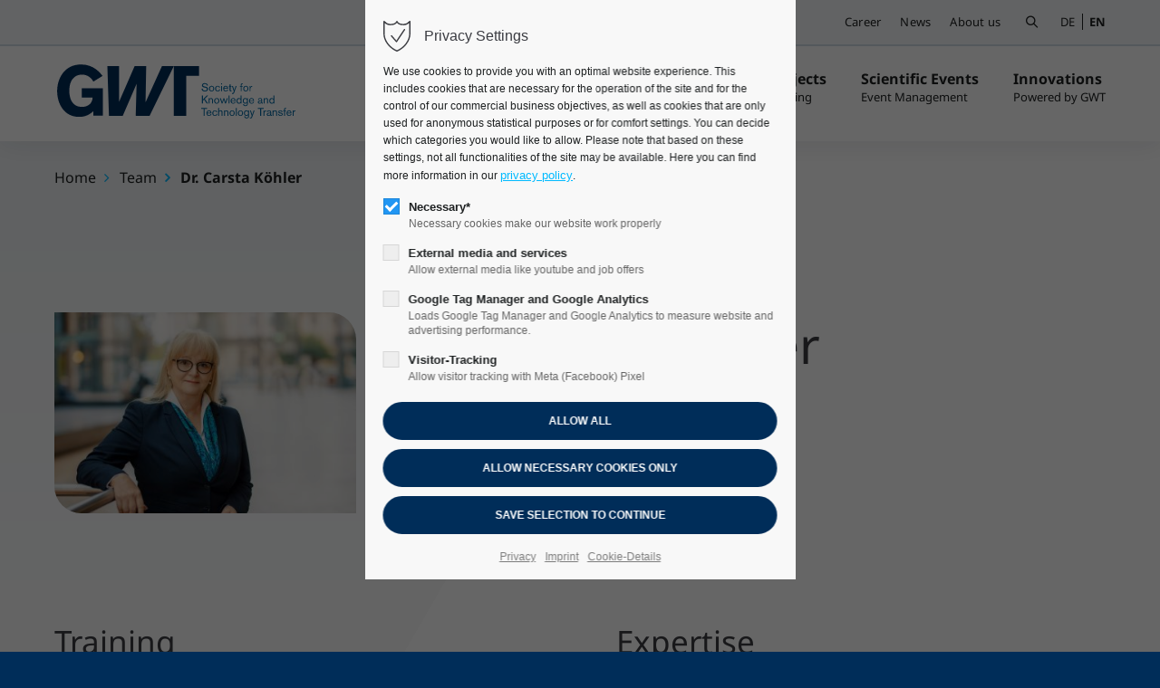

--- FILE ---
content_type: text/html; charset=UTF-8
request_url: https://www.g-wt.de/en/team/carsta-koehler
body_size: 20460
content:
<!DOCTYPE html>
<html lang="en">
<head>
	<meta charset="UTF-8">
	<title>Dr. Carsta Köhler - GWT</title>
	<base href="https://www.g-wt.de/">
		<meta name="robots" content="index,follow">
	<meta name="description" content="">
	<meta name="generator" content="Contao Open Source CMS">
		<meta name="viewport" content="height=device-height, width=device-width, initial-scale=1.0, minimum-scale=1.0, target-densitydpi=device-dpi">
	<meta name="msapplication-TileColor" content="#002d59">
	<meta name="msapplication-config" content="files/gwt/src/favicon/browserconfig.xml?v=101">
	<meta name="theme-color" content="#ffffff">
	<link rel="apple-touch-icon" sizes="180x180" href="files/gwt/src/favicon/apple-touch-icon.png?v=101">
	<link rel="icon" type="image/png" sizes="32x32" href="files/gwt/src/favicon/favicon-32x32.png?v=101">
	<link rel="icon" type="image/png" sizes="16x16" href="files/gwt/src/favicon/favicon-16x16.png?v=101">
	<link rel="manifest" href="files/gwt/src/favicon/site.webmanifest?v=101">
	<link rel="mask-icon" href="files/gwt/src/favicon/safari-pinned-tab.svg?v=101" color="#002d59">
	<link rel="shortcut icon" href="files/gwt/src/favicon/favicon.ico?v=101">
		<link rel="canonical" href="https://www.g-wt.de/en/team/carsta-koehler">
	
	<link rel="stylesheet" href="assets/css/vue-select.scss,combo-wizard.scss,multi-dates-wizard.scss,nouisl...-735f767d.css?v=4f88914e"><link rel="stylesheet" href="assets/css/flatpickr.min.scss,basic.scss,dropzone.scss,form-manager-bundle....-2efd1914.css?v=4f88914e"><link rel="stylesheet" href="assets/css/styles.css,grid.min.css,colorbox.min.css,swipe.min.css,fonts.scs...-cd598797.css">	<link rel="preload" as="font" crossorigin="anonymous" href="files/gwt/src/fonts/noto-sans-v27-latin-regular.woff2">
	<link rel="preload" as="font" crossorigin="anonymous" href="files/gwt/src/fonts/noto-sans-v27-latin-700.woff2">
	<link rel="preload" as="font" crossorigin="anonymous" href="files/cto_layout/fonts/fontawesome-webfont.woff2">
		<link rel="stylesheet preload" as="style" type="text/css" media="screen" href="assets/css/animate.css,isotope_styles.css,font-awesome.min.css,themify-icon...-1b3ccb7d.css.minified.css">
								<link rel="stylesheet preload" as="style" type="text/css" href="assets/css/37_1689164845.css,customize_content.scss,customize_menu.scss,cus...-d4d656be.css.minified.css">
	 
	<link rel="stylesheet preload" as="style" type="text/css" media="print" href="files/cto_layout/css/print.css">
	
	<script src="assets/js/jquery.min.js-c31f118d.js"></script><link rel="alternate" hreflang="de" href="https://www.g-wt.de/de/team/carsta-koehler">
<link rel="alternate" hreflang="x-default" href="https://www.g-wt.de/de/team/carsta-koehler">
<link rel="alternate" hreflang="en" href="https://www.g-wt.de/en/team/5ce1289363d9bfd8e520371e26297e70">

<!-- Facebook Pixel Code -->
<script id="js_facebook_pixel" data-privacy="4" data-src="https://connect.facebook.net/en_US/fbevents.js"></script>
<script>

!function(f,b,e,v,n,t,s){if(f.fbq)return;n=f.fbq=function(){n.callMethod?
n.callMethod.apply(n,arguments):n.queue.push(arguments)};if(!f._fbq)f._fbq=n;
n.push=n;n.loaded=!0;n.version="2.0";n.queue=[];t=b.createElement(e);t.async=!0;
t.src=v;s=b.getElementsByTagName(e)[0];s.parentNode.insertBefore(t,s)}(window,
document,"script","");

function f_b_q(arg1,arg2)
{
	// call real fbq function here
	fbq(arg1,arg2);
}

function initFacebookPixel()
{
	// trick FB script with an individual function name
	f_b_q("init", 1362285538656920);
	f_b_q("track", "PageView");
}
<!-- End Facebook Pixel Code -->
</script>

<script id="googletagmanager_GTM-TVX3QBXL">
// Optin privacy setting token
var token = localStorage.getItem('user_privacy_settings');
if( token == undefined )
{
	token = '';
}
if(token.indexOf(3) >= 0)
{
	(function(w,d,s,l,i){w[l]=w[l]||[];w[l].push({'gtm.start':
	new Date().getTime(),event:'gtm.js'});var f=d.getElementsByTagName(s)[0],
	j=d.createElement(s),dl=l!='dataLayer'?'&l='+l:'';j.async=true;j.src=
	'https://www.googletagmanager.com/gtm.js?id='+i+dl;f.parentNode.insertBefore(j,f);
	})(window,document,'script','dataLayer','GTM-TVX3QBXL');
}

// listen to privacy event
jQuery(document).on('Privacy.changed',function(event,params)
{
	if(params.level.indexOf(3) >= 0)
	{
		//location.reload();

		(function(w,d,s,l,i){w[l]=w[l]||[];w[l].push({'gtm.start':
		new Date().getTime(),event:'gtm.js'});var f=d.getElementsByTagName(s)[0],
		j=d.createElement(s),dl=l!='dataLayer'?'&l='+l:'';j.async=true;j.src=
		'https://www.googletagmanager.com/gtm.js?id='+i+dl;f.parentNode.insertBefore(j,f);
		})(window,document,'script','dataLayer','GTM-TVX3QBXL');
	}
});
</script>


<script id="analytics_AW-11272186145"></script> 
<script>
function initGoogleAnalytics()
{
	document.getElementById('analytics_AW-11272186145').src = 'https://www.googletagmanager.com/gtag/js?id=AW-11272186145';
	window.dataLayer = window.dataLayer || []; 
	function gtag(){dataLayer.push(arguments);} 
	gtag('js', new Date()); 
	gtag('config', 'AW-11272186145',{'anonymize_ip': true});
}		
// Optin privacy setting token
var token = localStorage.getItem('user_privacy_settings');
if( token == undefined )
{
	token = '';
}
if(token.indexOf(3) >= 0)
{
  	initGoogleAnalytics();
}

// listen to privacy event
jQuery(document).on('Privacy.changed',function(event,params)
{
	if(params.level.indexOf(3) >= 0)
	{
		initGoogleAnalytics();
	}
});
</script>
</head>
<body class="mac chrome blink ch131 content_page page_3065 page_parent_3064 page_main_about-us" itemscope itemtype="http://schema.org/WebPage">
<div class="body">
	<div id="contentwrapper">
		<div id="fix-wrapper">
		<div id="top-wrapper">
												<div id="top">
						<div class="inside">
							<div class="top_divider edit-off"></div>
<!-- indexer::stop -->
<div class="mod_navigation top_metanavi block" itemscope itemtype="http://schema.org/SiteNavigationElement">

  
  <ul class="vlist level_1">
  
<li class="mlist first forward"><a href="en/career" title="Career" class="a-level_1 first forward">Career</a></li>
  
<li class="mlist forward"><a href="en/news" title="News" class="a-level_1 forward">News</a></li>
  
<li class="mlist last forward"><a href="en/about-us" title="About us" class="a-level_1 last forward">About us</a></li>
</ul>
</div>
<!-- indexer::continue -->
<div class="mod_search"><div class="ce_search_label"><i class="ti ti-search"></i></div></div>

<!-- indexer::stop -->
<nav class="mod_changelanguage block">

  
  <ul class="vlist level_1">
  
<li class="mlist lang-de "><a href="https://www.g-wt.de/de/team/carsta-koehler" title="Team" class="a-level_1 lang-de ">DE</a></li>
  
<li class="mlist lang-en active mm-selected Selected "><a href="https://www.g-wt.de/en/team/5ce1289363d9bfd8e520371e26297e70" title="Team" class="a-level_1 lang-en active ">EN</a></li>
</ul>
</nav>
<!-- indexer::continue -->							<hr class="clear">
						</div>
											</div>
																			<header id="header" class="header original" itemscope itemtype="http://schema.org/WPHeader">
						<div class="inside">
							<div class="sidebar_trigger" title="Toggle sidebar">
	<div class="burger rotate">
		<div class="burger_lines"></div>
	</div>
</div>

<div class="logo logo-en"><a href="./en/" title="GWT – to homepage"></a></div><div class="mmenu_trigger" title="Open mobile navigation">
	<div class="label">Menu</div>
	<div class="burger transform">
		<div class="burger_lines"></div>
	</div>
</div>



<!-- indexer::stop -->
<nav class="mod_navigation mainmenu block edit-off" itemscope itemtype="http://schema.org/SiteNavigationElement">

  
  <ul class="vlist level_1">
	    
		
		<li class="mlist pct_megamenu first level_1 page_3046 ">
		<a href="./" title="Clinical Trials" class="mainmenu_link a-level_1 pct_megamenu first level_1 page_3046"><span>Clinical Trials</span></a>
			</li>
		
	
	    
		
		<li class="mlist pct_megamenu  level_1 page_3047 ">
		<a href="./" title="Industry Projects" class="mainmenu_link a-level_1 pct_megamenu  level_1 page_3047"><span>Industry Projects</span></a>
			</li>
		
	
	    
		
		<li class="mlist pct_megamenu  level_1 page_3158 ">
		<a href="./" title="Scientific Events" class="mainmenu_link a-level_1 pct_megamenu  level_1 page_3158"><span>Scientific Events</span></a>
			</li>
		
	
	    
		
		<li class="mlist pct_megamenu last level_1 page_3211 ">
		<a href="./" title="Innovations" class="mainmenu_link a-level_1 pct_megamenu last level_1 page_3211"><span>Innovations</span></a>
			</li>
		
	
</ul>

</nav>
<!-- indexer::continue -->
						<div class="clear"></div>
						</div>
					</header>
					<div class="clear"></div>
									</div>
		</div>
					<div id="slider" class="empty">
							</div>
											<div id="breadcrumb">
<!-- indexer::stop -->
<div class="mod_breadcrumb block">

        
  <div class="mod_breadcrumb_inside">
<div class="pagetitle">Dr. Carsta Köhler</div>
  <ul itemprop="breadcrumb" itemscope itemtype="http://schema.org/BreadcrumbList">
                  <li class="first" itemscope itemtype="http://schema.org/ListItem" itemprop="itemListElement"><a href="en/" title="GWT" itemprop="item"><span itemprop="name">
                      Home                  </span></a><meta itemprop="position" content="1"></li>
                          <li itemscope itemtype="http://schema.org/ListItem" itemprop="itemListElement"><a href="en/team" title="Dr. Carsta Köhler" itemprop="item"><span itemprop="name">
                      Team                  </span></a><meta itemprop="position" content="2"></li>
                          <li class="active last">
                      Dr. Carsta Köhler                  </li>
              </ul>
</div>

</div>
<!-- indexer::continue -->
</div>
										<div id="wrapper">
				<div id="container">
											<section id="main" itemscope itemtype="http://schema.org/WebPageElement" itemprop="mainContentOfPage">
							<div class="inside">
								


<div class="mod_article article_14860 block fullwidth-boxed article-pt article-pb-0 bg-gradient-slanted" id="article-14860" >

<div class="container">
  
      
<div class="mod_master block">

        
                          <div class="cm_master staff gwt_staff_38">
    <div class="autogrid_row gutter_l mb-xl">
        <div class="column col_4">
                            <figure class="image_container">
                    <img src="assets/images/c/Carsta_Koehler-cdf2b56f.jpg" alt="">
                </figure>
                    </div>
        <div class="column col_8">
                            <h1 class="title">
                    Dr.                    Carsta                    Köhler                </h1>
                                        <p class="position">Scientific Head of Medical Department</p>
                                        <p class="phone link-featured">Phone: <a href="tel:+4935125933190">+49 351 25933 190</a></p>
                                        <p class="fax link-featured">Fax: <span>+49 351 25933 111</span></p>
                                        <p class="email link-featured">Email:</span> <a href="mailto:carsta.koehler@g-wt.de">carsta.koehler@g-wt.de</a></p>
                    </div>
    </div>
    <div class="autogrid_row gutter_l">
        <div class="column col_6">
                            <h2>Training</h2>
                <ul>
<li>Physics Study</li>
<li>PhD with medical topic</li>
<li>Business administration for managers (ESMT)</li>
<li>Expert for auditing GMP auditor</li>
</ul>                                        <h2>Professional stations</h2>
                <ul>
<li>Management of Medicine Department (GWT-TUD GmbH)</li>
<li>Site Operation Management (Study Center GWT-TUD GmbH)</li>
<li>Study Coordination (University Hospital TU Dresden)</li>
</ul>                    </div>
        <div class="column col_6">
                            <h2>Expertise</h2>
                <p>Many years of in-depth knowledge in the organization of clinical trials<br>Project work in clinical trials in various subareas:</p>
<ul>
<li>Study Site</li>
<li>Management</li>
<li>Regulatory Affairs</li>
<li>project management</li>
<li>Proposal development</li>
<li>Monitoring</li>
<li>Audit Experience</li>
</ul>                    </div>
    </div>
</div>
<!-- indexer::stop -->
<p class="link-back mt-l"><a id="back-link" title="Go back" onclick="history.back(); return false;" style="display: none;">Go back</a></p>
<!-- indexer::continue -->
            
</div>
  
  
</div>
</div>



							</div>
						</section>
																																									</div>
			</div>
											<footer id="footer" itemscope itemtype="http://schema.org/WPFooter">
					<div class="inside">
						<div class="autogrid_row gutter_none">

<div class="column col_4 col_5_t col_12_m" >
	
<div class="logo logo-en"><a href="./en/" title="GWT – to homepage"></a></div><div class="mod_socials mod_html ">
	<a href="https://www.linkedin.com/company/gwt-tud-gmbh" target="_blank"><i class="fa fa-linkedin"></i></a>
<a href="https://www.xing.com/companies/gwt-tudgmbh" target="_blank"><i class="fa fa-xing"></i></a>
<a href="https://www.youtube.com/channel/UC7HqzCXNEiHFBTace8-RD1w" target="_blank"><i class="fa fa-youtube-play"></i></a>
<a href="https://www.facebook.com/GWTWirWissenWie" target="_blank"><i class="fa fa-facebook"></i></a></div>
<!-- indexer::stop -->
<nav class="mod_navigation footer_metanavi vis-desktop-tablet block" id="footer_metanavi_desktop_tablet" itemscope itemtype="http://schema.org/SiteNavigationElement">

  
  <ul class="vlist level_1">
  
<li class="mlist sibling first forward"><a href="en/innovations" title="Innovation" class="a-level_1 sibling first forward">Innovation</a></li>
  
<li class="mlist sibling regular"><a href="en/contact" title="Contact us" class="a-level_1 sibling regular">Contact</a></li>
  
<li class="mlist trail sibling regular"><a href="en/team" title="Team" class="a-level_1 trail sibling regular">Team</a></li>
  
<li class="mlist sibling regular"><a href="en/career" title="Jobs and Careers" class="a-level_1 sibling regular">Career</a></li>
  
<li class="mlist sibling last regular"><a href="en/news" title="Latest News" class="a-level_1 sibling last regular">News</a></li>
</ul>
</nav>
<!-- indexer::continue -->

<!-- indexer::stop -->
<nav class="mod_navigation footer_metanavi vis-desktop-tablet block" id="footer_metanavi_desktop_tablet" itemscope itemtype="http://schema.org/SiteNavigationElement">

  
  <ul class="vlist level_1">
  
<li class="mlist first regular"><a href="en/imprint" title="Imprint" class="a-level_1 first regular">Imprint</a></li>
  
<li class="mlist regular"><a href="en/privacy" title="Privacy" class="a-level_1 regular">Privacy</a></li>
  
<li class="mlist regular"><a href="en/cookie-settings" title="Cookie Settings" class="a-level_1 regular">Cookie Settings</a></li>
  
<li class="mlist last regular"><a href="en/terms" title="Terms and Conditions" class="a-level_1 last regular">Terms</a></li>
</ul>
</nav>
<!-- indexer::continue -->

	</div>

<div class="column col_8 col_7_t col_12_m" >
	
<!-- indexer::stop -->
<nav class="mod_navigation footer_mainnavi block" itemscope itemtype="http://schema.org/SiteNavigationElement">

  
  <ul class="vlist level_1">
<li class="mlist regular submenu first "><a href="en/clinical-trials" title="Strategic Management for Clinical Trials" class="a-level_1 regular submenu first"><span>Strategic Management for Clinical Trials</span>
</a><ul class="vlist level_2">
<li class="mlist regular first "><a href="en/services" title="Our services for your clinical trial" class="a-level_2 regular first"><span>Services</span>
</a></li>
<li class="mlist regular "><a href="en/clinical-studies/expert-network" title="Innovation centers clinical studies" class="a-level_2 regular"><span>Expert Network</span>
</a></li>
<li class="mlist regular "><a href="en/clinical-studies/reference-studies" title="Reference studies clinical trials" class="a-level_2 regular"><span>Reference Studies</span>
</a></li>
<li class="mlist regular "><a href="en/clinical-studies/scientific-publications" title="Scientific publications" class="a-level_2 regular"><span>Scientific publications</span>
</a></li>
<li class="mlist regular last "><a href="en/clinical-studies/quality-and-risk-management" title="Quality and risk management for clinical trials" class="a-level_2 regular last"><span>Quality and risk management</span>
</a></li>
</ul>
</li>
<li class="mlist regular submenu "><a href="en/industry-projects" title="Strategic Consulting for Industry Projects" class="a-level_1 regular submenu"><span>Strategic Consulting for Industry Projects</span>
</a><ul class="vlist level_2">
<li class="mlist regular first "><a href="en/industry-projects/services" title="Our services for your contract research" class="a-level_2 regular first"><span>Services</span>
</a></li>
<li class="mlist regular "><a href="en/industry-projects/expert-network" title="Innovation centers transfer projects" class="a-level_2 regular"><span>Expert Network</span>
</a></li>
<li class="mlist regular "><a href="en/industry-projects/reference-projects" title="Reference projects contract research" class="a-level_2 regular"><span>Reference Projects</span>
</a></li>
<li class="mlist regular last "><a href="en/industry-projects/quality-and-risk-management" title="Quality and risk management for industrial projects" class="a-level_2 regular last"><span>Quality and risk management</span>
</a></li>
</ul>
</li>
<li class="mlist regular submenu "><a href="en/events" title="Scientific Events and Event Management" class="a-level_1 regular submenu"><span>Scientific Events and Event Management</span>
</a><ul class="vlist level_2">
<li class="mlist regular first "><a href="en/events/services" title="Our services for your event" class="a-level_2 regular first"><span>Services</span>
</a></li>
<li class="mlist regular "><a href="en/events/quality-and-risk-management" title="Quality and Risk Management" class="a-level_2 regular"><span>Quality and risk management</span>
</a></li>
<li class="mlist regular "><a href="en/events/upcoming-events" title="Upcoming Events" class="a-level_2 regular"><span>Upcoming Events</span>
</a></li>
<li class="mlist regular last "><a href="en/events/past-events" title="Past Events" class="a-level_2 regular last"><span>Past Events</span>
</a></li>
</ul>
</li>
<li class="mlist regular submenu last "><a href="en/innovations" title="Innovations" class="a-level_1 regular submenu last"><span>Innovations</span>
</a><ul class="vlist level_2">
<li class="mlist regular first "><a href="en/innovations/services" title="Services" class="a-level_2 regular first"><span>Services</span>
</a></li>
<li class="mlist forward "><a href="en/industry-projects/expert-network" title="Expert Network for Industry Projects" class="a-level_2 forward"><span>Expert Network for Industry Projects</span>
</a></li>
<li class="mlist forward "><a href="en/clinical-studies/expert-network" title="Expert Network for Clinical Trials" class="a-level_2 forward"><span>Expert Network for Clinical Trials</span>
</a></li>
<li class="mlist regular last "><a href="en/innovations/quality-and-risk-management" title="Quality and risk management" class="a-level_2 regular last"><span>Quality and risk management</span>
</a></li>
</ul>
</li>
</ul>

</nav>
<!-- indexer::continue -->

	</div>

</div>

<!-- indexer::stop -->
<nav class="mod_navigation footer_metanavi vis-mobile block" id="footer_metanavi_mobile" itemscope itemtype="http://schema.org/SiteNavigationElement">

  
  <ul class="vlist level_1">
  
<li class="mlist sibling first forward"><a href="en/innovations" title="Innovation" class="a-level_1 sibling first forward">Innovation</a></li>
  
<li class="mlist sibling regular"><a href="en/contact" title="Contact us" class="a-level_1 sibling regular">Contact</a></li>
  
<li class="mlist trail sibling regular"><a href="en/team" title="Team" class="a-level_1 trail sibling regular">Team</a></li>
  
<li class="mlist sibling regular"><a href="en/career" title="Jobs and Careers" class="a-level_1 sibling regular">Career</a></li>
  
<li class="mlist sibling last regular"><a href="en/news" title="Latest News" class="a-level_1 sibling last regular">News</a></li>
</ul>
</nav>
<!-- indexer::continue -->

<!-- indexer::stop -->
<nav class="mod_navigation footer_metanavi vis-mobile block" id="footer_metanavi_mobile" itemscope itemtype="http://schema.org/SiteNavigationElement">

  
  <ul class="vlist level_1">
  
<li class="mlist first regular"><a href="en/imprint" title="Imprint" class="a-level_1 first regular">Imprint</a></li>
  
<li class="mlist regular"><a href="en/privacy" title="Privacy" class="a-level_1 regular">Privacy</a></li>
  
<li class="mlist regular"><a href="en/cookie-settings" title="Cookie Settings" class="a-level_1 regular">Cookie Settings</a></li>
  
<li class="mlist last regular"><a href="en/terms" title="Terms and Conditions" class="a-level_1 last regular">Terms</a></li>
</ul>
</nav>
<!-- indexer::continue -->
  



					</div>
				</footer>
								</div>
</div>
<div class="body_bottom"><!-- indexer::stop -->

<div id="privacy_optin_736" class="mod_privacy_optin">
	<div class="privacy_overlay"></div>
	<div class="privacy_popup">
		<div class="privacy_content">
			<div class="privacy_settings">
				<!-- info text after ajax -->
				<div id="ajax_info_736" class="ajax_info">Settings saved</div>
									<h6>Privacy Settings</h6>
								<div class="privacy_text"><p>We use cookies to provide you with an optimal website experience. This includes cookies that are necessary for the operation of the site and for the control of our commercial business objectives, as well as cookies that are only used for anonymous statistical purposes or for comfort settings. You can decide which categories you would like to allow. Please note that based on these settings, not all functionalities of the site may be available. Here you can find more information in our <a class="news" title="privacy policy" href="de/datenschutz">privacy policy</a>.</p></div>
				<form id="user_privacy_settings_736" name="user_privacy_settings" method="post">
					<input type="hidden" name="FORM_SUBMIT" value="user_privacy_settings">
					<input type="hidden" name="REQUEST_TOKEN" value="">
										<div class="privacy_item active">
						<label class="privacy_label"><strong>Necessary*</strong>
							<input type="checkbox" required class="checkbox mandatory" name="privacy" id="cookiebar_privacy_1" value="1" checked>
							<span class="privacy_checkmark"></span>
							<span class="privacy_option_info">Necessary cookies make our website work properly</span>
						</label>
					</div>
															<div class="privacy_item">
						<label class="privacy_label"><strong>External media and services</strong>
							<input type="checkbox" class="checkbox" name="privacy" id="cookiebar_privacy_2" value="2">
							<span class="privacy_checkmark"></span>
							<span class="privacy_option_info">Allow external media like youtube and job offers</span>
						</label>
						
					</div>
															<div class="privacy_item">
						<label class="privacy_label"><strong>Google Tag Manager and Google Analytics</strong>
							<input type="checkbox" class="checkbox" name="privacy" id="cookiebar_privacy_3" value="3">
							<span class="privacy_checkmark"></span>
							<span class="privacy_option_info">Loads Google Tag Manager and Google Analytics to measure website and advertising performance.</span>
						</label>
					</div>
															<div class="privacy_item">
						<label class="privacy_label"><strong>Visitor-Tracking</strong>
							<input type="checkbox" class="checkbox" name="privacy" id="cookiebar_privacy_4" value="4">
							<span class="privacy_checkmark"></span>
							<span class="privacy_option_info">Allow visitor tracking with Meta (Facebook) Pixel</span>
						</label>
					</div>
										<div class="privacy_buttons">
						<input type="submit" name="save_all_settings" class="submit all" value="Allow all">
						<input type="submit" name="save_tech_settings" class="submit tech" value="Allow necessary cookies only">
						<input type="submit" name="save_settings" class="submit "  value="Save selection to continue">
					</div>
				</form>
				<div class="privacy_links">
					<a href="en/privacy" title="Privacy">Privacy</a>					<a href="en/imprint" title="Imprint">Imprint</a>										<a href="#" class="privacy_help_link">Cookie-Details</a>
									</div>
			</div>
						<div class="privacy_help">
				<div><p><strong>user_privacy_settings</strong></p>
<table>
<tbody>
<tr>
<td>Domain:</td>
<td>www.g-wt.de</td>
</tr>
<tr>
<td>Expiry:</td>
<td>30 days</td>
</tr>
<tr>
<td>Location:</td>
<td>Localstorage</td>
</tr>
<tr>
<td>Description:</td>
<td><span class="HwtZe" lang="en"><span class="jCAhz ChMk0b"><span class="ryNqvb">Saves the privacy level settings from the cookie consent tool &#34;Privacy Manager&#34;</span></span></span>.</td>
</tr>
</tbody>
</table>
<p><strong>user_privacy_settings_expires</strong></p>
<table>
<tbody>
<tr>
<td>Domain:</td>
<td>www.g-wt.de</td>
</tr>
<tr>
<td>Expiry:</td>
<td>30 Tage</td>
</tr>
<tr>
<td>Location:</td>
<td>Localstorage</td>
</tr>
<tr>
<td>Description:</td>
<td>Saves the storage period of the privacy level settings from the cookie consent tool &#34;Privacy Manager&#34;.</td>
</tr>
</tbody>
</table>
<p>&nbsp;</p></div>
				<div class="privacy_help_link">Close</div>
			</div>
					</div>
	</div>
</div>

<script>
jQuery(document).ready(function()
{
	// remove token
	if(window.location.search.indexOf('clear_privacy_settings') >= 0)
	{
		PrivacyManager.optout(document.location.origin+document.location.pathname);
	}
	//--
	
	var privacy = localStorage.getItem('user_privacy_settings');
	var expires = Number( localStorage.getItem('user_privacy_settings_expires') );
	// check lease time
	var now = new Date().setDate(new Date().getDate());
	if( now >= expires )
	{
		expires = 0;
	}

	if(privacy == undefined || privacy == '' || expires <= 0 )
	{
		jQuery('#privacy_optin_736').addClass('open');
		// set privacy level to 0
		privacy = '0';
	}

	// set a body class
	jQuery('body').addClass('privacy_setting_'+privacy.toString().split(',').join('-'));

	// hide the info
	jQuery('#ajax_info_736').hide();

	var form = jQuery('#user_privacy_settings_736');
	var isValid = false;

	// remove readonly from submit when user changes its selection
	form.find('input[type="checkbox"]').change(function(e)
	{
		isValid = false;
		// required field changed
		if( form.find('input[required].mandatory').is(':checked') === true )
		{
			isValid = true;
		}

		form.find('input[name="save_settings"]').addClass('readonly');
		form.find('input[name="save_settings"]').prop('disabled', true);
		
		if( isValid === true )
		{
			form.find('input[name="save_settings"]').removeClass('readonly');
			form.find('input[name="save_settings"]').prop('disabled', false);
		}
	});

	// allow all
	form.find('input[name="save_all_settings"]').click(function(e) 
	{
		e.preventDefault();
		// check all checkboxes for user feedback
		form.find('input[type="checkbox"]').prop('checked',true);
		// all good
		isValid = true;
		// fire save
		form.find('input[name="save_settings"]').trigger('click');
	});

	// tech only all
	form.find('input[name="save_tech_settings"]').click(function(e) 
	{
		e.preventDefault();
		// check required checkbox for user feedback
		form.find('#cookiebar_privacy_1').prop('checked',true);
		// all good
		isValid = true;
		// fire save
		form.find('input[name="save_settings"]').trigger('click');
	});

		// preselections make it valid
	isValid = true;
		
	form.find('input[name="save_settings"]').click(function(e)
	{
		e.preventDefault();

		// check if a required field is still not set
		if( isValid === false )
		{
			return false;
		}

		// show ajax info
		jQuery('#ajax_info_736').fadeIn(50);
		
		// get the user selection
		var privacy = PrivacyManager.getUserSelectionFromFormData( form.serializeArray() ).join(',');
		
		// set local storage
		localStorage.setItem('user_privacy_settings',privacy);
		// set lease time
		var expires = new Date().setDate(new Date().getDate() + 30);
		localStorage.setItem('user_privacy_settings_expires',expires);
		// set a body class
		jQuery('body').addClass('privacy_setting_'+privacy.toString().split(',').join('-'));
		// remove negative body class
		jQuery('body').removeClass('privacy_setting_0');
		setTimeout(function()
		{
			// fire JS event
			jQuery(document).trigger('Privacy.changed',{'level':privacy});

			// fire form as usal to catch it via php
			//form.submit();
		}, 500);

	});

	// help info
	jQuery('#privacy_optin_736 .privacy_help_link').click(function()
	{
		jQuery('#privacy_optin_736 .privacy_popup').toggleClass('view_help');
	});

	// help - scrollToTop
	jQuery('#privacy_optin_736 .privacy_help_link').click(function()
	{
		jQuery("html, body").animate({ scrollTop: 0 });
		return false;
	});

});

// listen to Privacy event
jQuery(document).on('Privacy.changed',function(event,params)
{
	if( PrivacyManager.hasAccess(params.level) )
	{
		jQuery('#privacy_optin_736').removeClass('open');
		// send ajax for log file
		jQuery.ajax(
		{
			url:location.href,
			data:{'user_privacy_settings':params.level,'tstamp':Math.round(new Date().getTime()/1000)}
		});
	}
});

// Opt-out listener
jQuery(document).ready(function()
{
	jQuery('.privacy_optout_click, .privacy_optout_link').click(function()
	{
		PrivacyManager.optout();
	});
});

</script>
<div class="mod_search">
		<div class="search-overlay"></div>
	<div class="inside">
   	<div id="search_738" class="container">
         <form action="en/search" method="get">
   		   <div class="formbody">
               <label for="ctrl_keywords_738" class="invisible">Keywords</label>
               <input type="search" name="keywords" id="ctrl_keywords_738" class="text" value="" placeholder="Search for ...">
               <span class="line"></span>
   		   </div>
   		   <div class="close-window"><i class="ti ti-close"></i></div>  
         </form>
         <p>Hit enter to search or ESC to close</p>
      </div>
	</div>
</div>


<!-- indexer::stop -->
<div class="mod_visitors_fe_invisible mod_visitors block">

        
      <!-- Template for "only counting", no display in Frontend. -->
        <span class="visitor_count invisible"><!-- not counted --></span>
    <script>
    document.addEventListener('DOMContentLoaded', function () {
        var iWidth  = window.innerWidth  || (window.document.documentElement.clientWidth  || window.document.body.clientWidth); 
        var iHeight = window.innerHeight || (window.document.documentElement.clientHeight || window.document.body.clientHeight);
        var sWidth  = screen.width;
        var sHeight = screen.height;
        var visitorurl = 'visitors/scco?vcid=1&scrw='+sWidth+'&scrh='+sHeight+'&scriw='+iWidth+'&scrih='+iHeight+'';
        try {
            fetch( visitorurl, { method: 'GET' , headers: { 'X-Requested-With': 'XMLHttpRequest', } } )
            .catch( error => console.error('error:', error) );
        } catch (r) {
            return;
        }
        
    });
    </script>
    

</div>
<!-- indexer::continue -->
<!-- indexer::continue --></div>
<div id="stickyheader" class="stickyheader Fixed">
	<div class="header cloned">
		<div class="inside">
			<div class="sidebar_trigger" title="Toggle sidebar">
	<div class="burger rotate">
		<div class="burger_lines"></div>
	</div>
</div>

<div class="logo logo-en"><a href="./en/" title="GWT – to homepage"></a></div><div class="mmenu_trigger" title="Open mobile navigation">
	<div class="label">Menu</div>
	<div class="burger transform">
		<div class="burger_lines"></div>
	</div>
</div>



<!-- indexer::stop -->
<nav class="mod_navigation mainmenu block edit-off" itemscope itemtype="http://schema.org/SiteNavigationElement">

  
  <ul class="vlist level_1">
	    
		
		<li class="mlist pct_megamenu first level_1 page_3046 ">
		<a href="./" title="Clinical Trials" class="mainmenu_link a-level_1 pct_megamenu first level_1 page_3046"><span>Clinical Trials</span></a>
			</li>
		
	
	    
		
		<li class="mlist pct_megamenu  level_1 page_3047 ">
		<a href="./" title="Industry Projects" class="mainmenu_link a-level_1 pct_megamenu  level_1 page_3047"><span>Industry Projects</span></a>
			</li>
		
	
	    
		
		<li class="mlist pct_megamenu  level_1 page_3158 ">
		<a href="./" title="Scientific Events" class="mainmenu_link a-level_1 pct_megamenu  level_1 page_3158"><span>Scientific Events</span></a>
			</li>
		
	
	    
		
		<li class="mlist pct_megamenu last level_1 page_3211 ">
		<a href="./" title="Innovations" class="mainmenu_link a-level_1 pct_megamenu last level_1 page_3211"><span>Innovations</span></a>
			</li>
		
	
</ul>

</nav>
<!-- indexer::continue -->
			<div class="clear"></div>
		</div>
	</div>
</div>
<div id="top_link" class="top-link"><a href="en/team/carsta-koehler#contentwrapper" title="Top"><i class="ti ti-angle-up"></i></a></div>
<div id="mmenu">
<div class="scrollable">
<div class="inside">
<div id="mmenu_top" class="block">
<!-- indexer::stop -->
<div class="mod_search block">

        
  
  <form action="en/search" method="get">
    <div class="formbody">
      <div class="widget widget-text">
        <label for="ctrl_keywords_750" class="invisible">Keywords</label>
        <input type="search" name="keywords" id="ctrl_keywords_750" class="text" value="">
      </div>
      <div class="widget widget-submit">
        <button type="submit" id="ctrl_submit_750" class="submit">Search</button>
      </div>
          </div>
  </form>

  
  

</div>
<!-- indexer::continue -->
</div>
<div id="mmenu_middle" class="block">
<!-- indexer::stop -->
<nav  class="mod_navigation mobile_vertical block" itemscope itemtype="http://schema.org/SiteNavigationElement">

  
  <ul class="vlist level_1">
<li class="mlist page_3067 regular submenu first"><a href="en/clinical-trials" title="Strategic Management for Clinical Trials" class="a-level_1 page_3067 regular submenu first"><span>Clinical Trials</span></a><ul class="vlist level_2">
<li class="mlist page_3116 regular submenu first"><a href="en/services" title="Our services for your clinical trial" class="a-level_2 page_3116 regular submenu first"><span>Services</span></a><ul class="vlist level_3">
<li class="mlist page_3117 regular first"><a href="en/services/sponsor-oversight" title="Sponsor oversight for your clinical trial" class="a-level_3 page_3117 regular first"><span>Sponsor Oversight</span></a></li>
<li class="mlist page_3118 regular"><a href="en/services/clinical-project-management" title="Clinical Project Management for your clinical trial" class="a-level_3 page_3118 regular"><span>Clinical Project Management</span></a></li>
<li class="mlist page_3119 regular"><a href="en/services/clinical-project-administration" title="Clinical Project Administration for your clinical trial" class="a-level_3 page_3119 regular"><span>Clinical Project Administration</span></a></li>
<li class="mlist page_3120 regular"><a href="en/services/clinical-data-management" title="Clinical Data Management for your clinical trial" class="a-level_3 page_3120 regular"><span>Clinical Data Management</span></a></li>
<li class="mlist page_3121 regular"><a href="en/services/clinical-quality-management" title="Clinical Quality Management for your clinical trial" class="a-level_3 page_3121 regular"><span>Clinical Quality Management</span></a></li>
<li class="mlist page_3122 regular"><a href="en/services/clinical-safety" title="Clinical Safety for your clinical trial" class="a-level_3 page_3122 regular"><span>Clinical Safety</span></a></li>
<li class="mlist page_3123 regular"><a href="en/services/clinical-monitoring" title="Clinical Monitoring for your clinical trial" class="a-level_3 page_3123 regular"><span>Clinical Monitoring</span></a></li>
<li class="mlist page_3125 regular"><a href="en/services/study-promotion" title="Study Promotion" class="a-level_3 page_3125 regular"><span>Study Promotion</span></a></li>
<li class="mlist page_3126 regular"><a href="en/services/preclinical-advice" title="Preclinical Advice for your clinical trial" class="a-level_3 page_3126 regular"><span>Preclinical Advice</span></a></li>
<li class="mlist page_3127 regular"><a href="en/services/study-design-advice" title="Study Design Advice for your clinical trial" class="a-level_3 page_3127 regular"><span>Study Design Advice</span></a></li>
<li class="mlist page_3128 regular"><a href="en/services/real-world-data-sets" title="Real World Data Sets for your clinical trial" class="a-level_3 page_3128 regular"><span>Real World Data Sets</span></a></li>
<li class="mlist page_3129 regular last"><a href="en/studydesigner" title="StudyDesigner" class="a-level_3 page_3129 regular last"><span>StudyDesigner</span></a></li>
</ul>
</li>
<li class="mlist page_3069 regular"><a href="en/clinical-studies/expert-network" title="Innovation centers clinical studies" class="a-level_2 page_3069 regular"><span>Expert Network</span></a></li>
<li class="mlist page_3071 regular"><a href="en/clinical-studies/reference-studies" title="Reference studies clinical trials" class="a-level_2 page_3071 regular"><span>Reference Studies</span></a></li>
<li class="mlist page_3114 regular"><a href="en/clinical-studies/scientific-publications" title="Scientific publications" class="a-level_2 page_3114 regular"><span>Scientific publications</span></a></li>
<li class="mlist page_3115 regular last"><a href="en/clinical-studies/quality-and-risk-management" title="Quality and risk management for clinical trials" class="a-level_2 page_3115 regular last"><span>Quality and risk management</span></a></li>
</ul>
</li>
<li class="mlist page_3068 regular submenu"><a href="en/industry-projects" title="Strategic Consulting for Industry Projects" class="a-level_1 page_3068 regular submenu"><span>Industry Projects</span></a><ul class="vlist level_2">
<li class="mlist page_3102 regular submenu first"><a href="en/industry-projects/services" title="Our services for your contract research" class="a-level_2 page_3102 regular submenu first"><span>Services</span></a><ul class="vlist level_3">
<li class="mlist page_3103 regular first"><a href="en/industry-projects/services/project-management" title="Management of industrial projects" class="a-level_3 page_3103 regular first"><span>Project Management</span></a></li>
<li class="mlist page_3104 regular"><a href="en/industry-projects/services/vertragsmanagement" title="Contract management for legally compliant transfer projects" class="a-level_3 page_3104 regular"><span>Contract Management</span></a></li>
<li class="mlist page_3105 regular"><a href="en/industry-projects/services/infrastructure-management" title="Infrastructure management for rental and laboratory space" class="a-level_3 page_3105 regular"><span>Infrastructure Management</span></a></li>
<li class="mlist page_3106 regular"><a href="en/industry-projects/services/finanzmanagement" title="Financial management in transfer projects" class="a-level_3 page_3106 regular"><span>Financial Management</span></a></li>
<li class="mlist page_3107 regular"><a href="en/industry-projects/services/human-resources-management" title="Human Resources Management" class="a-level_3 page_3107 regular"><span>Human Resources Management</span></a></li>
<li class="mlist page_3112 regular last"><a href="en/industry-projects/services/startup-backoffice" title="Startup Backoffice" class="a-level_3 page_3112 regular last"><span>Startup Backoffice</span></a></li>
</ul>
</li>
<li class="mlist page_3073 regular"><a href="en/industry-projects/expert-network" title="Innovation centers transfer projects" class="a-level_2 page_3073 regular"><span>Expert Network</span></a></li>
<li class="mlist page_3075 regular"><a href="en/industry-projects/reference-projects" title="Reference projects contract research" class="a-level_2 page_3075 regular"><span>Reference Projects</span></a></li>
<li class="mlist page_3113 regular last"><a href="en/industry-projects/quality-and-risk-management" title="Quality and risk management for industrial projects" class="a-level_2 page_3113 regular last"><span>Quality and risk management</span></a></li>
</ul>
</li>
<li class="mlist page_3180 regular submenu"><a href="en/events" title="Scientific Events and Event Management" class="a-level_1 page_3180 regular submenu"><span>Scientific Events</span></a><ul class="vlist level_2">
<li class="mlist page_3181 regular submenu first"><a href="en/events/services" title="Our services for your event" class="a-level_2 page_3181 regular submenu first"><span>Services</span></a><ul class="vlist level_3">
<li class="mlist page_3182 regular first"><a href="en/events/services/scientific-expertise" title="Scientific expertise for your events" class="a-level_3 page_3182 regular first"><span>Scientific Expertise</span></a></li>
<li class="mlist page_3183 regular"><a href="en/events/services/scientific-network" title="Scientific network for your events" class="a-level_3 page_3183 regular"><span>Scientific Network</span></a></li>
<li class="mlist page_3184 regular"><a href="en/events/services/participant-management" title="Participant management for successful scientific events" class="a-level_3 page_3184 regular"><span>Participant Management</span></a></li>
<li class="mlist page_3185 regular"><a href="en/events/services/sponsor-acquisition" title="Acquiring sponsors for scientific events" class="a-level_3 page_3185 regular"><span>Sponsor Acquisition</span></a></li>
<li class="mlist page_3186 regular"><a href="en/events/services/contract-management" title="Contract management for scientific events" class="a-level_3 page_3186 regular"><span>Contract Management</span></a></li>
<li class="mlist page_3187 regular"><a href="en/events/services/budget-management" title="Budget management for scientific events" class="a-level_3 page_3187 regular"><span>Budget Management</span></a></li>
<li class="mlist page_3188 regular"><a href="en/events/services/speaker-management" title="Speaker management for scientific events" class="a-level_3 page_3188 regular"><span>Speaker Management</span></a></li>
<li class="mlist page_3189 regular last"><a href="en/events/services/event-logistics" title="Event logistics for your scientific events" class="a-level_3 page_3189 regular last"><span>Event Logistics</span></a></li>
</ul>
</li>
<li class="mlist page_3194 regular"><a href="en/events/quality-and-risk-management" title="Quality and Risk Management" class="a-level_2 page_3194 regular"><span>Quality and risk management</span></a></li>
<li class="mlist page_3079 regular"><a href="en/events/upcoming-events" title="Upcoming Events" class="a-level_2 page_3079 regular"><span>Upcoming Events</span></a></li>
<li class="mlist page_3080 regular last"><a href="en/events/past-events" title="Past Events" class="a-level_2 page_3080 regular last"><span>Past Events</span></a></li>
</ul>
</li>
<li class="mlist page_3206 regular submenu last"><a href="en/innovations" title="Innovations" class="a-level_1 page_3206 regular submenu last"><span>Innovations</span></a><ul class="vlist level_2">
<li class="mlist page_3207 regular submenu first"><a href="en/innovations/services" title="Services" class="a-level_2 page_3207 regular submenu first"><span>Services</span></a><ul class="vlist level_3">
<li class="mlist page_3218 regular first"><a href="en/innovations/services/innovscout" title="Innovscout" class="a-level_3 page_3218 regular first"><span>Innovscout</span></a></li>
<li class="mlist page_3219 regular"><a href="en/innovations/services/international-onboarding-program" title="International Onboarding Program" class="a-level_3 page_3219 regular"><span>International Onboarding Program</span></a></li>
<li class="mlist page_3220 regular"><a href="en/innovations/services/innovationszentren" title="Innovation Centers" class="a-level_3 page_3220 regular"><span>Innovation Centers</span></a></li>
<li class="mlist page_3221 regular"><a href="en/innovations/services/international-onboarding-programm-kopie" title="Executive Expert Search" class="a-level_3 page_3221 regular"><span>Executive Expert Search</span></a></li>
<li class="mlist page_3217 regular last"><a href="en/innovations/services/study-promotion" title="Study Promotion" class="a-level_3 page_3217 regular last"><span>Study Promotion</span></a></li>
</ul>
</li>
<li class="mlist page_3208 forward"><a href="en/industry-projects/expert-network" title="Expert Network for Industry Projects" class="a-level_2 page_3208 forward"><span>Expert Network for Industry Projects</span></a></li>
<li class="mlist page_3209 forward"><a href="en/clinical-studies/expert-network" title="Expert Network for Clinical Trials" class="a-level_2 page_3209 forward"><span>Expert Network for Clinical Trials</span></a></li>
<li class="mlist page_3210 regular last"><a href="en/innovations/quality-and-risk-management" title="Quality and risk management" class="a-level_2 page_3210 regular last"><span>Quality and risk management</span></a></li>
</ul>
</li>
</ul>

</nav>
<!-- indexer::continue -->


<!-- indexer::stop -->
<nav class="mod_customnav block" itemscope itemtype="http://schema.org/SiteNavigationElement">

  
  <ul class="vlist level_1">
<li class="mlist regular first "><a href="en/contact" title="Contact us" class="a-level_1 regular first"><span>Contact us</span>
</a></li>
<li class="mlist regular "><a href="en/career" title="Jobs and Careers" class="a-level_1 regular"><span>Jobs and Careers</span>
</a></li>
<li class="mlist forward last "><a href="en/innovations" title="Innovation" class="a-level_1 forward last"><span>Innovation</span>
</a></li>
</ul>

</nav>
<!-- indexer::continue -->
</div>
</div>
<div id="mmenu_bottom" class="block">
<!-- indexer::stop -->
<nav class="mod_changelanguage block">

  
  <ul class="vlist level_1">
  
<li class="mlist lang-de "><a href="https://www.g-wt.de/de/team/carsta-koehler" title="Team" class="a-level_1 lang-de ">DE</a></li>
  
<li class="mlist lang-en active mm-selected Selected "><a href="https://www.g-wt.de/en/team/5ce1289363d9bfd8e520371e26297e70" title="Team" class="a-level_1 lang-en active ">EN</a></li>
</ul>
</nav>
<!-- indexer::continue -->
<!-- indexer::stop -->
<nav class="mod_navigation block" itemscope itemtype="http://schema.org/SiteNavigationElement">

  
  <ul class="vlist level_1">
  
<li class="mlist first regular"><a href="en/imprint" title="Imprint" class="a-level_1 first regular">Imprint</a></li>
  
<li class="mlist regular"><a href="en/privacy" title="Privacy" class="a-level_1 regular">Privacy</a></li>
  
<li class="mlist regular"><a href="en/cookie-settings" title="Cookie Settings" class="a-level_1 regular">Cookie Settings</a></li>
  
<li class="mlist last regular"><a href="en/terms" title="Terms and Conditions" class="a-level_1 last regular">Terms</a></li>
</ul>
</nav>
<!-- indexer::continue -->
</div>
</div>
</div>
<div class="mmenu_overlay"></div>

<!-- indexer::stop -->
<div class="mod_pct_megamenu block megamenu_it_0" itemscope itemtype="http://schema.org/SiteNavigationElement">


<div class="item item_0 page_3046 clinical-trials-menu even first" data-page="3046">
<div class="autogrid_row gutter_m same_height">

<div class="column col_3" >
		<div class="attributes">
					<div class="same-height-wrap">
				
<div class="ce_text mb-xxs block">

        
  
      <div class="h6"><a href="en/clinical-trials"><strong>Clinical Trials</strong></a></div>
<div><a href="en/clinical-trials">Strategic Management</a></div>  
  
  

</div>

<!-- indexer::stop -->
<nav class="mod_navigation block" itemscope itemtype="http://schema.org/SiteNavigationElement">

  
  <ul class="vlist level_1">
  
<li class="mlist first regular"><a href="en/services" title="Our services for your clinical trial" class="a-level_1 first regular">Services</a></li>
  
<li class="mlist regular"><a href="en/clinical-studies/expert-network" title="Innovation centers clinical studies" class="a-level_1 regular">Expert Network</a></li>
  
<li class="mlist regular"><a href="en/clinical-studies/reference-studies" title="Reference studies clinical trials" class="a-level_1 regular">Reference Studies</a></li>
  
<li class="mlist regular"><a href="en/clinical-studies/scientific-publications" title="Scientific publications" class="a-level_1 regular">Scientific publications</a></li>
  
<li class="mlist last regular"><a href="en/clinical-studies/quality-and-risk-management" title="Quality and risk management for clinical trials" class="a-level_1 last regular">Quality and risk management</a></li>
</ul>
</nav>
<!-- indexer::continue -->

			</div>
					</div>
			</div>

<div class="column col_6" >
		<div class="attributes">
					<div class="same-height-wrap">
				
<div class="ce_text h6 block">

        
  
      <p><a href="en/services">Services</a></p>  
  
  

</div>

<div class="autogrid_row">

<div class="column col_8" >
	
<div class="ce_text block">

        
  
      <p><a href="en/services/sponsor-oversight"><strong>Sponsor Oversight</strong></a><br>GWT: Your independent sponsor for comprehensive clinical trials</p>
<p><a href="en/services/clinical-project-management"><strong>Clinical Project Management</strong></a><br>Comprehensive coordination of all aspects of your clinical trial</p>
<p><a href="en/services/clinical-project-administration"><strong>Clinical Project Administration</strong></a><br>Seamless communication and administration of your clinical trial</p>
<p><a href="en/services/clinical-data-management"><strong>Clinical Data Management</strong></a><br>Ensuring the highest quality and 100% integrity of your clinical data</p>
<p><a href="en/services/clinical-quality-management"><strong>Clinical Quality Management</strong></a><br>Highest quality standards in the supervision of your clinical trial</p>  
  
  

</div>

	</div>

<div class="column col_4" >
	
<div class="ce_text block">

        
  
      <p><a href="en/services/clinical-safety"><strong>Clinical Safety</strong></a></p>
<p><a href="en/services/clinical-monitoring"><strong>Clinical Monitoring</strong></a></p>
<p><a href="en/services/study-promotion"><strong>Study Promotion</strong></a></p>
<p><a href="en/services/preclinical-advice"><strong>Preclinical Advice</strong></a></p>
<p><a href="en/services/study-design-advice"><strong>Study Design Advice</strong></a></p>
<p><a href="en/services/real-world-data-sets"><strong>Real World Data Sets</strong></a></p>  
  
  

</div>

	</div>

</div>

			</div>
					</div>
			</div>

<div class="column col_3" >
	
<div class="ce_text block">

    <div class="h6">GWT StudyDesigner</div>
  
  
      <p>Transform your study design with GWT StudyDesigner - Real-time interactive design and expert advice for your clinical research!</p>
<p class="link-more"><a href="en/studydesigner">show more</a></p>  
  
  

</div>

	</div>

</div>
  


</div>
<div class="item item_1 page_3047 industry-projects-menu odd" data-page="3047" data-jumpto="https://www.g-wt.de/en/industry-projects">
<div class="autogrid_row gutter_m same_height">

<div class="column col_3" >
		<div class="attributes">
					<div class="same-height-wrap">
				
<div class="ce_text mb-xxs block">

        
  
      <div class="h6"><a href="en/industry-projects"><strong>Industry Projects</strong></a></div>
<div><a href="en/industry-projects">Strategic Consulting</a></div>  
  
  

</div>

<!-- indexer::stop -->
<nav class="mod_navigation block" itemscope itemtype="http://schema.org/SiteNavigationElement">

  
  <ul class="vlist level_1">
  
<li class="mlist first regular"><a href="en/industry-projects/services" title="Our services for your contract research" class="a-level_1 first regular">Services</a></li>
  
<li class="mlist regular"><a href="en/industry-projects/expert-network" title="Innovation centers transfer projects" class="a-level_1 regular">Expert Network</a></li>
  
<li class="mlist regular"><a href="en/industry-projects/reference-projects" title="Reference projects contract research" class="a-level_1 regular">Reference Projects</a></li>
  
<li class="mlist last regular"><a href="en/industry-projects/quality-and-risk-management" title="Quality and risk management for industrial projects" class="a-level_1 last regular">Quality and risk management</a></li>
</ul>
</nav>
<!-- indexer::continue -->

			</div>
					</div>
			</div>

<div class="column col_6" >
		<div class="attributes">
					<div class="same-height-wrap">
				
<div class="ce_text h6 block">

        
  
      <p><a href="en/industry-projects/services">Services</a></p>  
  
  

</div>

<div class="autogrid_row">

<div class="column col_8" >
	
<div class="ce_text block">

        
  
      <p><a href="en/industry-projects/services/project-management"><strong>Project Management</strong></a><br>Efficient management and handling of complex industrial projects</p>
<p><a href="en/industry-projects/services/vertragsmanagement"><strong>Contract Management</strong></a><br>Individual consulting for legally compliant transfer projects</p>
<p><a href="en/industry-projects/services/finanzmanagement"><strong>Financial Management</strong></a><br>Ensuring and carrying out correct financial transactions</p>  
  
  

</div>

	</div>

<div class="column col_4" >
	
<div class="ce_text block">

        
  
      <p><a href="en/industry-projects/services/human-resources-management"><strong>Human Resources Management</strong></a></p>
<p><a href="en/industry-projects/services/infrastructure-management"><strong>Infrastructure Management</strong></a></p>  
  
  

</div>

	</div>

</div>

			</div>
					</div>
			</div>

<div class="column col_3" >
	
<div class="ce_text block">

    <div class="h6">Startup Backoffice</div>
  
  
      <p>Turn your ideas into action - supported by GWT&#39;s comprehensive business platform.</p>
<p>Are you ready to become entrepreneurial and focus on your product?</p>
<p>Take on the role of project manager and act like an entrepreneur while we support you</p>
<p class="link-more"><a href="en/industry-projects/services/startup-backoffice">show more</a></p>  
  
  

</div>

	</div>

</div>
  


</div>
<div class="item item_2 page_3158 scientific-events-menu even" data-page="3158">
<div class="autogrid_row gutter_m same_height">

<div class="column col_3" >
		<div class="attributes">
					<div class="same-height-wrap">
				
<div class="ce_text mb-xxs block">

        
  
      <div class="h6"><a href="en/events"><strong>Scientific Events</strong></a></div>
<div><a href="en/events">Event Management</a></div>  
  
  

</div>

<!-- indexer::stop -->
<nav class="mod_navigation block" itemscope itemtype="http://schema.org/SiteNavigationElement">

  
  <ul class="vlist level_1">
  
<li class="mlist first regular"><a href="en/events/services" title="Our services for your event" class="a-level_1 first regular">Services</a></li>
  
<li class="mlist regular"><a href="en/events/quality-and-risk-management" title="Quality and Risk Management" class="a-level_1 regular">Quality and risk management</a></li>
  
<li class="mlist regular"><a href="en/events/upcoming-events" title="Upcoming Events" class="a-level_1 regular">Upcoming Events</a></li>
  
<li class="mlist last regular"><a href="en/events/past-events" title="Past Events" class="a-level_1 last regular">Past Events</a></li>
</ul>
</nav>
<!-- indexer::continue -->

			</div>
					</div>
			</div>

<div class="column col_5" >
		<div class="attributes">
					<div class="same-height-wrap">
				
<div class="ce_text h6 block">

        
  
      <p><a href="de/industrieprojekte/leistungen">Services</a></p>  
  
  

</div>

<div class="autogrid_row">

<div class="column col_7" >
	
<div class="ce_text block">

        
  
      <p><a href="en/events/services/scientific-expertise"><strong>Scientific Expertise</strong></a><br>Professionalism and expertise in knowledge transfer management</p>
<p><a href="en/events/services/scientific-network"><strong>Scientific Network</strong></a><br>Key opinion leaders with high reputation</p>
<p><a href="en/events/services/participant-management"><strong>Participant Management</strong></a><br>Comprehensive support for the target audience</p>  
  
  

</div>

	</div>

<div class="column col_5" >
	
<div class="ce_text block">

        
  
      <p><a href="en/events/services/sponsor-acquisition"><strong>Sponsor Acquisition</strong></a></p>
<p><a href="en/events/services/contract-management"><strong>Contract Management</strong></a></p>
<p><a href="en/events/services/budget-management"><strong>Budget Management</strong></a></p>
<p><a href="en/events/services/speaker-management"><strong>Speaker Management</strong></a></p>
<p><a href="en/events/services/event-logistics"><strong>Event Logistics</strong></a></p>
<p>&nbsp;</p>  
  
  

</div>

	</div>

</div>

			</div>
					</div>
			</div>

<div class="column col_4" >
	
<div class="ce_text block">

    <div class="h6">Upcoming Events</div>
  
  
      <p>Deepen your knowledge and stay up to date with the latest research.</p>
<p>Our current events offer you the opportunity to exchange ideas with experts and expand your specialist knowledge in a targeted manner.</p>
<p>Discover our offer now and reserve your place.</p>
<p class="link-more"><a href="en/events/upcoming-events">Show more</a></p>  
  
  

</div>

	</div>

</div>
  


</div>
<div class="item item_3 page_3211 innovations-menu odd last" data-page="3211">
<div class="autogrid_row gutter_m same_height">

<div class="column col_3" >
		<div class="attributes">
					<div class="same-height-wrap">
				
<div class="ce_text mb-xxs block">

        
  
      <div class="h6"><a href="en/innovations"><strong>Innovations</strong></a></div>
<div><a href="en/innovations">Powered by GWT</a></div>  
  
  

</div>

<!-- indexer::stop -->
<nav class="mod_navigation block" itemscope itemtype="http://schema.org/SiteNavigationElement">

  
  <ul class="vlist level_1">
  
<li class="mlist first regular"><a href="en/innovations/services" title="Services" class="a-level_1 first regular">Services</a></li>
  
<li class="mlist forward"><a href="en/industry-projects/expert-network" title="Expert Network for Industry Projects" class="a-level_1 forward">Expert Network for Industry Projects</a></li>
  
<li class="mlist forward"><a href="en/clinical-studies/expert-network" title="Expert Network for Clinical Trials" class="a-level_1 forward">Expert Network for Clinical Trials</a></li>
  
<li class="mlist last regular"><a href="en/innovations/quality-and-risk-management" title="Quality and risk management" class="a-level_1 last regular">Quality and risk management</a></li>
</ul>
</nav>
<!-- indexer::continue -->

			</div>
					</div>
			</div>

<div class="column col_5" >
		<div class="attributes">
					<div class="same-height-wrap">
				
<div class="ce_text h6 block">

        
  
      <p><a href="en/innovations/services">Services</a></p>  
  
  

</div>

<div class="autogrid_row">

<div class="column col_12" >
	
<div class="ce_text block">

        
  
      <p><a href="en/innovations/services/innovscout"><strong>Innovscout</strong></a><br>The digital innovation scout for more market visibility</p>
<p><a href="en/innovations/services/international-onboarding-program"><strong>International Onboarding Program</strong></a><br>Attract international talent and promote excellence</p>
<p><a href="en/innovations/services/innovationszentren"><strong>Innovation centers</strong></a><br>Your platform for flexible and successful innovations</p>
<p><a href="en/innovations/services/international-onboarding-programm-kopie"><strong>Executive Expert Search</strong></a><br>Find the right experts for your project</p>
<p><a href="en/innovations/services/study-promotion"><strong>Study Promotion</strong></a><br>Tailor-made and efficient support for patient recruitment</p>  
  
  

</div>

	</div>

<div class="column col_5" >
	
	</div>

</div>

			</div>
					</div>
			</div>

<div class="column col_4" >
	
<div class="ce_text block">

    <div class="h6">Innovscout</div>
  
  
      <p>The digital innovation scout provides a pathway to successful digital marketing of innovations, with GWT as a reliable partner.</p>
<p>Are you interested in increasing the visibility of your innovation with the Innovscout app?</p>
<p>Maximise the visibility of your products and services in the market with the support of our team.</p>
<p>Discover how our Innovscout app can be used to present your innovations to key decision-makers, as well as facilitating new collaborative opportunities.</p>
<p class="link-more"><a href="en/innovations/services/innovscout">SHOW MORE</a></p>  
  
  

</div>

	</div>

</div>
  


</div>

<script>
jQuery(document).ready(function()
{
	var element = jQuery('.megamenu_it_0');

	// sticky
	var top = jQuery('#top-wrapper').height();
	if( jQuery('body').hasClass('fixed-header') )
	{
		top = jQuery('#stickyheader').height();
	}
	element.css('top', top);

	var toggler = null;

	var items = jQuery(".megamenu_it_0 [data-page!=''][data-page]");
	jQuery.each(items, function(i,elem)
	{
		elem = jQuery(elem);

		// .page_PAGE-ID
		// .megamenu_page_PAGE-ID
		var togglers = ['.mainmenu a.page_'+elem.data('page'),'.megamenu_page_'+elem.data('page')];
		jQuery(togglers.join(',')).on('click',function(e)
		{
			e.preventDefault();
			e.stopPropagation();

//			console.log(e);

// nur für main-nav!!
//			if( ((e.originalEvent != undefined && e.originalEvent.pointerType == 'mouse') || e.type == 'click') && jQuery(this).hasClass('hover') && elem.data('jumpto') != undefined )
//			{
//				window.location.href = elem.data('jumpto');
//			}

			// all but the current one
			items.not( togglers.join(',') ).removeClass('active');
			// set toggler class
			jQuery(this).toggleClass('active');
			jQuery(this).parents().find('a.pct_megamenu.active').not(this).removeClass('active');
			// set menu item class
			elem.toggleClass('active');

			// add open class
			element.addClass('active');
			// if the toggler closes the menu, remove active class
			if( !jQuery(this).hasClass('active') )
			{
				element.removeClass('active');
			}

			// update current toggler
			toggler = this;

			// send event
			jQuery(document).trigger('MegaMenu.change',{'selector':'.megamenu_it_0','id':'it_0','active':element.hasClass('active'),'target':element,'item':elem,'toggler':this});
		});

		// simulate hover
		var currActive = null;
		jQuery(togglers.join(',')).hover(function(e)
		{
			if( !jQuery(this).hasClass('active') )
			{
				jQuery(this).click();
				jQuery(this).addClass('hover');
				currActive = this;
			}
		});

		element.hover(function(e)
		{
			if( currActive !== null && jQuery(currActive).hasClass('active') && e.type == 'mouseleave' )
			{
				jQuery(this).removeClass('active');
				jQuery(currActive).removeClass('hover');
				jQuery(currActive).click();
			}
		});

		var leavers = ['.mlist.page_2986', '.mlist.page_3048', '#top'];
		jQuery(leavers.join(',')).hover(function()
		{
//			jQuery('.mod_pct_megamenu').removeClass('active');
//			jQuery(currActive).removeClass('hover');
			if( currActive !== null && jQuery(currActive).hasClass('active'))
				{
					jQuery(this).removeClass('active');
					jQuery(currActive).removeClass('hover');
					jQuery(currActive).click();
				}
		});

//		jQuery('.mainmenu a.page_'+elem.data('page')).click(function(e)
//		{
//			if( (e.originalEvent != undefined && e.originalEvent.pointerType == 'mouse') )
//			{
////				console.log('mouse');
////				window.location.href = elem.data('jumpto');
//			}
////			if( (e.type == 'click') && jQuery(this).hasClass('hover') && jQuery(this).hasClass('active') && elem.data('jumpto') != undefined )
////			{
////				console.log('jumpto');
////				window.location.href = elem.data('jumpto');
////			}
//			if( (e.type == 'click') && jQuery(this).hasClass('hover') && jQuery(this).hasClass('active') && elem.data('jumpto') != undefined )
//			{
////				console.log('jumpto');
////				jQuery(this).href = elem.data('jumpto');
//				window.location.href = elem.data('jumpto');
//
//			}
//		});

	});

	//--- toggle menu on scroll
	jQuery(document).scroll(function()
	{
		jQuery(document).trigger('MegaMenu.scroll',{'selector':'.megamenu_it_0','id':'it_0','active':element.hasClass('active'),'target':element,'items':items,'toggler':toggler});
	});


});
</script>

</div>
<!-- indexer::continue -->


<script type="application/ld+json">
{
    "@context": "https:\/\/schema.org",
    "@graph": [
        {
            "@type": "WebPage"
        }
    ]
}
</script>
<script type="application/ld+json">
{
    "@context": "https:\/\/schema.contao.org",
    "@graph": [
        {
            "@type": "Page",
            "fePreview": false,
            "groups": [],
            "noSearch": false,
            "pageId": 3065,
            "protected": false,
            "title": "Dr. Carsta Köhler"
        }
    ]
}
</script><script>jQuery.noConflict();</script>
<script defer src="assets/js/doubletaptogo.js,jquery-ui.min.js,colorbox.min.js,swipe.min.js,s...-f73cd041.js.minified.js"></script>


<script>
/**
 * PrivacyManager
 */
var PrivacyManager =
{
	/**
	 * The privacy localStorage key
	 * @var string
	 */
	privacy_session : 'user_privacy_settings',

	/**
	 * Get the selected privacy checkbox values from a formular array
	 * @param array 
	 * @return array
	 */
	getUserSelectionFromFormData: function (arrSubmitted)
	{
		if (arrSubmitted == null || arrSubmitted == undefined)
		{
			return [];
		}

		var arrReturn = [];
		for (var k in arrSubmitted)
		{
			var v = arrSubmitted[k];
			if (v['name'] == 'privacy')
			{ 
				arrReturn.push(v['value']);
			}
		}
		return arrReturn;
	},


	/**
	 * Access control
	 * @param string
	 */
	hasAccess : function (varSelection)
	{
		var token = localStorage.getItem( this.privacy_session );
		if( token == undefined )
		{
			return false;
		}

		// convert to string
		if( typeof(varSelection) == 'number' )
		{
			varSelection = varSelection.toString();
		}
		// convert to array
		if( typeof(varSelection) == 'string' )
		{
			varSelection = varSelection.split(',');
		}

		for(i in varSelection)
		{
			var value = varSelection[i].toString().replace(' ','');
			if( token.indexOf( value ) >= 0 )
			{
				return true;
			}
		}
		return false;
	},


	/**
	 * Clear privacy settings and redirect page
	 * @param boolean
	 */
	optout: function (strRedirect)
	{
		// clear local storage
		localStorage.removeItem(this.privacy_session);
		localStorage.removeItem(this.privacy_session+'_expires');
		// fire event
		jQuery(document).trigger('Privacy.clear_privacy_settings',{});
		// log
		console.log('Privacy settings cleared');
		// redirect
		if (strRedirect != undefined)
		{
			location.href = strRedirect;
		}
		else
		{
			location.reload();
		}
	},


	/**
	 * Clear all cookies and localstorage
	 */
	clearAll: function()
	{
		var host = window.location.hostname;
		var domain = host.substring( host.indexOf('.') , host.length);
		// clear all cookies
		document.cookie.split(";").forEach(function(c) 
		{ 
			document.cookie = c.replace(/^ +/, "").replace(/=.*/, "=;expires=" + new Date().toUTCString() + ";path=/"+ ";domain="+host); 
			document.cookie = c.replace(/^ +/, "").replace(/=.*/, "=;expires=" + new Date().toUTCString() + ";path=/"+ ";domain="+domain); 
		});
		// clear whole localstorage
		window.localStorage.clear();
		for (var i = 0; i <= localStorage.length; i++) 
		{
		   localStorage.removeItem(localStorage.key(i));
		}
		// log
		console.log('Cookies and localstorage cleared');
	}
};
</script>

<script>
/**
 * Univerasl optin protection
 * @param string	Type of element to be protected e.g. img or iframe etc.
 */
PrivacyManager.optin = function(strElementType)
{
	if(strElementType == undefined || strElementType == '')
	{
		return;
	}
	// user settings not applied yet
	if(localStorage.getItem(this.privacy_session) == undefined || localStorage.getItem(this.privacy_session) == '' || localStorage.getItem(this.privacy_session) <= 0)
	{
		return
	}

	// find all scripts having a data-src attribute
	var targets = jQuery(strElementType+'[data-src]');	
	
	if(targets.length > 0)
	{
		jQuery.each(targets,function(i,e)
		{
			var privacy = jQuery(e).data('privacy');
			if(privacy == undefined)
			{
				privacy = 0;
			}
			
			var attr = 'src';
			if(strElementType == 'link')
			{
				attr = 'href';
			}
			else if(strElementType == 'object')
			{
				attr = 'data';
			}
			
			if(localStorage.getItem('user_privacy_settings').indexOf(privacy) >= 0)
			{
				jQuery(e).attr(attr,jQuery(e).data('src') );
			}
		});
	}
}

jQuery(document).on('Privacy.changed', function() 
{
	PrivacyManager.optin('script');
	PrivacyManager.optin('link');
	PrivacyManager.optin('iframe');
	PrivacyManager.optin('object');
	PrivacyManager.optin('img');
});

jQuery(document).ready(function()
{
	PrivacyManager.optin('script');
	PrivacyManager.optin('link');
	PrivacyManager.optin('iframe');
	PrivacyManager.optin('object');
	PrivacyManager.optin('img');
});
</script><script>

var ready = (callback) => {
  if (document.readyState != "loading") callback();
  else document.addEventListener("DOMContentLoaded", callback);
}

ready(() => {
    const container = document.querySelector("#catalog-sort");
    const filtercontainer = document.querySelector("#catalog_filter");
    const singlecontainer = document.querySelector(".cm_master");

    if (typeof(container) != 'undefined' && container != null)
    {
        if (typeof(filtercontainer) != 'undefined' && filtercontainer != null) {
            // generate Listjs list
            var listOptions = {
                valueNames: [ 'title', 'teaser', 'leader', 'period', 'position', 'location', 'time', { attr: 'data-filter', name: 'category' }, { attr: "data-id", name: "id" }],
                page: 25,
//                pagination: true,
                pagination: [{
                    name: 'catalog-pagination',
                    paginationClass: 'catalog-pagination',
                    outerWindow: 3,
                    item: "<li><a class='page' href='javascript:turnPage()'></a></li>",
                }]
            };
        } else {
            // generate Listjs list
            var listOptions = {
                valueNames: [ 'title', 'teaser', 'leader', 'period', 'position', 'location', 'time', { attr: 'data-filter', name: 'category' }, { attr: "data-id", name: "id" }],
            };
        }

        var gwtList = new List('catalog-sort', listOptions);

        if (typeof(filtercontainer) != 'undefined' && filtercontainer != null) {
            // generate Filteroptions from list content
            createFilterOptions();
        }
    }

    if (typeof(singlecontainer) != 'undefined' && singlecontainer != null) {
        var element = document.getElementById('back-link');

        element.setAttribute('href', document.referrer);

        var button = document.getElementsByClassName("link-back");
        if (history.length > 1) {
            document.getElementById("back-link").removeAttribute("style");
        }
    }

    // call search
    jQuery('#catalog_search').on('keyup', function() {
        var searchString = jQuery(this).val();
        gwtList.search(searchString);
    });

    // call filter
    jQuery('.filter').on('change',function(){
        var $q = jQuery(this).val();
        if(jQuery(this).val() == ''){
            gwtList.filter();
        } else {
            gwtList.filter(function(item) {
                return (item.values().category == $q);
            });
        }
    });

});

function createFilterOptions(){
        const elements = container.querySelectorAll('.category[data-filter]');
        const optionvalues = new Set();

        elements.forEach((value) => {
            optionvalues.add(value.getAttribute('data-filter'));
        });

        const optionvaluesSortedArray = [...optionvalues].sort();

        const optionvaluesSorted = new Set(optionvaluesSortedArray);

        const filteroptions = document.getElementById("catalog_filter");

        optionvaluesSorted.forEach((element, key) => {
            filteroptions[key] = new Option(element, key);
            filteroptions.add(filteroptions[key],undefined);
        });
}
function turnPage(){
    var element = document.getElementById('catalog-sort');
    element.scrollIntoView();
}
</script>

<script>
  jQuery(document).ready(function()
    {
      var delay = 2000;

      if ( sessionStorage.getItem('studyDesigner_overlay_isClosed') == undefined || sessionStorage.getItem('studyDesigner_overlay_isClosed') == null )
      {
        setTimeout(function()
        {
          jQuery('#studydesigner_overlay').addClass('overlay_show');
        },delay);
      }
    jQuery("#studydesigner_overlay .overlay_close").click(function()
      {
        jQuery('#studydesigner_overlay').fadeOut('slow');
        sessionStorage.setItem('studyDesigner_overlay_isClosed', 1);
      });
  });
</script>

<img src="/_contao/check_cookies" width="1" height="1" class="invisible" alt aria-hidden="true" onload="this.parentNode.removeChild(this)"><script src="/_contao/request_token_script" async></script>
<script>
jQuery(document).ready(function() 
{
	if( localStorage.getItem('Eclipse.sidebar_closed') == 1 )
	{
		jQuery('body').addClass('sidebar_closed');
	}
	
	jQuery('.sidebar_trigger').click(function(e) 
	{
		e.preventDefault();
		e.stopImmediatePropagation();
		
		if( localStorage.getItem('Eclipse.sidebar_closed') == 1 )
		{
			localStorage.removeItem('Eclipse.sidebar_closed')
		}
		else
		{
			localStorage.setItem('Eclipse.sidebar_closed',1);
		}
		jQuery('body').toggleClass('sidebar_closed');
		// fire resize event
		setTimeout(function() 
		{
			jQuery(window).trigger('resize');
		}, 400);
	});
});
</script>

<script>
jQuery(document).ready(function()
{
	jQuery('.mmenu_trigger').click(function(e)
	{
		var elem = jQuery('#header');
		if( jQuery('body').hasClass('fixed-header') )
		{
			elem = jQuery('#stickyheader');
		}
		var delta = elem.position('body').top + elem.height();
		jQuery('#mmenu').css(
		{
			'top':delta,
			'transform':'translateY(calc(-100% - '+delta+'px))',
			'height': 'calc(100% - '+delta+'px)'
		});
	});
});
</script>

<script>
jQuery(document).ready(function()
{
	// scroll to
	jQuery('#top_link a').click(function(e){
    	e.preventDefault();
    	jQuery("html, body").animate({scrollTop: jQuery('#contentwrapper').offset().top - 100}, 500);
	});
});
</script>

<script>
/**
 * Set focus to search input
 */
jQuery(document).ready(function() 
{
	jQuery('.ce_search_label').click(function()
	{
		// wait for element to be in sight app. 800ms tweening delay
		setTimeout(function()
		{
			jQuery('#search_738 input[name="keywords"]').focus();
		
		}, 800);
		
		/* add class on click */
		jQuery(".body_bottom .mod_search").addClass("show-search");
		
		/* fadeIn overlay */
		jQuery(".body_bottom .mod_search .search-overlay").fadeIn();
	});
	
   /* close button*/
	jQuery(".body_bottom .close-window").click(function(){
    	jQuery(".body_bottom .mod_search").removeClass("show-search");
    	jQuery(".search-overlay").fadeOut(300);
	});
	
	jQuery(".search-overlay").click(function(){
    	jQuery(".body_bottom .mod_search").removeClass("show-search");
    	jQuery(".search-overlay").fadeOut(300);
	});
});

jQuery(document).keyup(function(e) {
   if (e.keyCode === 27) jQuery(".mod_search").removeClass("show-search");
   if (e.keyCode === 27) jQuery(".search-overlay").fadeOut(300);
});
</script>

<script>
jQuery(document).ready(function() 
{
	jQuery('nav.mobile_vertical .trail').addClass('open');
	jQuery('nav.mobile_vertical li.submenu').append('<div class="opener"></div>');
	jQuery('nav.mobile_vertical a.submenu').not('.open').parent('li').children('ul').hide();
	jQuery('nav.mobile_vertical li.submenu .opener, nav.mobile_vertical li.submenu a.forward:not(.click-default), nav.mobile_vertical li.submenu a.pct_megamenu').click(function(e)
	{ 
		e.preventDefault();
		e.stopImmediatePropagation();
		
		var _this = jQuery(this);
		
		// opener div
		var isOpener = _this.hasClass('opener');
		
		if( _this.parent('li').hasClass('open') )
		{
			_this.parent('li').children('ul').slideUp(
			{
				duration:300,
				complete: function()
				{
					if( isOpener )
					{
						_this.siblings('a').removeClass('open');
					}
					_this.removeClass('open');
					_this.parent('li').removeClass('open');
				}
			});
			
		}
		else
		{
			if( isOpener )
			{
				_this.siblings('a').toggleClass('open');	
			}
			_this.toggleClass('open');
			_this.parent('li').toggleClass('open');
			_this.parent('li').children('ul').slideToggle({duration:300});
		}
	});
});
</script>

<script>
  jQuery(function($) {
    jQuery(document).accordion({
      // Put custom options here
      heightStyle: 'content',
      header: '.toggler',
      collapsible: true,
      create: function(event, ui) {
        ui.header.addClass('active');
        jQuery('.toggler').attr('tabindex', 0);
      },
      activate: function(event, ui) {
        ui.newHeader.addClass('active');
        ui.oldHeader.removeClass('active');
        jQuery('.toggler').attr('tabindex', 0);
      }
    });
  });
</script>

<script>
jQuery(document).ready(function()  {
    jQuery('a[data-lightbox]').map(function() 
    {
      jQuery(this).colorbox(
      {
        // Put custom options here
        loop: false,
        rel: jQuery(this).attr('data-lightbox'),
        maxWidth: '95%',
        maxHeight: '95%'
      });
   });

    jQuery(document).bind('cbox_complete', function(e)
    {
        if( jQuery.colorbox == undefined )
        {
          return;
        }
        var text = jQuery.colorbox.element().next('.caption').text();
        if( text )
        {
          var caption = jQuery('#cboxBottomLeft').append('<div id="cboxCaption">'+text+'</div>');
          jQuery('#colorbox').height( jQuery('#colorbox').height() + caption.height()  );
        }
    });
  });
</script>
<script>
// iframe lightbox
jQuery(document).ready(function()  
{
  jQuery('a[data-lightbox-iframe]').map(function() 
  {
    jQuery(this).colorbox(
    {
        iframe:true, 
        innerWidth:"80%", 
        innerHeight:"56%", 
        maxWidth:"95%",
        maxHeight:'95%',
    });
  });
});

// lightbox 50% 50%
jQuery(document).ready(function() 
{
  jQuery('.lightbox50-50 a, a.lightbox50-50').colorbox(
    {
      // Put custom options here
      loop: false,
      rel: jQuery(this).attr('data-lightbox'),
      width: '50%',
      height: '50%'
    });
});
// lightbox 60% 40%
jQuery(document).ready(function() 
{
  jQuery('.lightbox60-40 a, a.lightbox60-40').colorbox(
    {
      // Put custom options here
      loop: false,
      rel: jQuery(this).attr('data-lightbox'),
      width: '60%',
      height: '40%'
    });
});
// lightbox 960px 575px
jQuery(document).ready(function() 
{
  jQuery('.lightbox960 a, a.lightbox960').colorbox(
    {
      // Put custom options here
      loop: false,
      rel: jQuery(this).attr('data-lightbox'),
      width: '960px',
      height: '575px'
    });
});
</script>

<script>
jQuery(document).ready(function()  
{
    //var e = document.querySelectorAll('.content-slider, .slider-control');
    jQuery('.content-slider').each(function(i,elem) 
    {
	    var config = jQuery(elem).attr('data-config');
	   	if( config )
	    {
		    var menu = jQuery(elem).next('.slider-control');
		    c = config.split(',');
		    var options = 
		    {
			    'auto': parseInt(c[0]),
		        'speed': parseInt(c[1]),
		        'startSlide': parseInt(c[2]),
		        'continuous': parseInt(c[3])
		    }
		    // menu
		    if ( menu )
		    {
			    // replace # with slahs
			    menu.find('a').attr('href','/');
			    options.menu = menu[0];
		    }
		    new Swipe(elem, options);
	     }
      });
});
</script>
<div id="viewport-pixel"></div>
<div id="outdated-browser">You are using an outdated browser. The website may not be displayed correctly. <span>Close</span></div>
<div class="fb_pixel">


<script>
jQuery(document).ready(function()
{
	// Optin privacy setting token
	var token = localStorage.getItem('user_privacy_settings');
	if( token == undefined )
	{
		token = '';
	}
	if(token.indexOf(4) >= 0)
	{
		initFacebookPixel();
	}
});

jQuery(document).on('Privacy.changed',function(event,params)
{
	if(params.level.indexOf(4) >= 0)
	{
		initFacebookPixel();
	}
});
</script>
</div>
</body>
</html>


--- FILE ---
content_type: text/css
request_url: https://www.g-wt.de/assets/css/37_1689164845.css,customize_content.scss,customize_menu.scss,cus...-d4d656be.css.minified.css
body_size: 24103
content:
.ce_fancylink.style1.fancylink_color_accent a{color:#0066a1}.ce_fancylink.style1.fancylink_color_accent .shaft,.ce_fancylink.style1.fancylink_color_accent .shaft:before,.ce_fancylink.style1.fancylink_color_accent .shaft:after{background-color:#0066a1}.ce_fancylink.style2.fancylink_color_accent a,.ce_fancylink.style2.fancylink_color_accent .arrow:before{color:#0066a1}.ce_fancylink.style2.fancylink_color_accent a:after,.ce_fancylink.style2.fancylink_color_accent .arrow:after{border-color:#0066a1}.ce_fancylink.style3.fancylink_color_accent a{color:#0066a1}.ce_fancylink.style3.fancylink_color_accent a:after{background-color:#0066a1}.ce_fancybox.style3.fancy_box_color_accent .overlay{background:#0066a1;opacity:.8}.ce_fancybox.style2.fancy_box_color_accent:hover .overlay{background:linear-gradient(to bottom,#fff0,#0066a1 100%)}.ce_fancybox.style1.fancy_box_color_accent:after{background-color:#0066a1}.ce_revolutionslider .ce_revolutionslider_hyperlink.text-link.btn-accent,.ce_revolutionslider .ce_revolutionslider_hyperlink.text-link.btn-accent:after{color:#0066a1}.ce_hyperlink.btn-white a,.ce_revolutionslider_hyperlink.btn-white:not(.text-link){color:#0066a1}.ce_revolutionslider .tp-dottedoverlay.accent-color-90,.ce_revolutionslider .tp-dottedoverlay.accent-color-80,.ce_revolutionslider .tp-dottedoverlay.accent-color-70,.ce_revolutionslider .tp-dottedoverlay.accent-color-60,.ce_revolutionslider .tp-dottedoverlay.accent-color-50,.ce_revolutionslider .tp-dottedoverlay.accent-color-40,.ce_revolutionslider .tp-dottedoverlay.accent-color-30,.ce_revolutionslider .tp-dottedoverlay.accent-color-20,.ce_revolutionslider .tp-dottedoverlay.accent-color-10{background:#0066a1}.mod_article.ol-bg-accent .article-overlay{background:#0066a1}body .mm-menu a:hover,body .mm-menu a.active,body .mm-menu a.trail,body .mm-menu .mm-listview>li.mm-selected>a:not(.mm-next),body .mm-menu .mm-listview>li.mm-selected>span,body .mm-menu .mm-listview>li.trail a{background-color:#0066a1}.header .mainmenu ul.level_1 li span.ribbon{background:#0066a1}.stroke-accent{stroke:#0066a1}.fill-accent{fill:#0066a1}.ce_swiper-slider-start.style2_dark .swiper-pagination-bullet-active,.ce_swiper-slider-start.style2_dark .swiper-pagination-bullet-active:after,.ce_swiper-slider-start.style2_light .swiper-pagination-bullet-active,.ce_swiper-slider-start.style2_light .swiper-pagination-bullet-active:after{background-color:#0066a1}.ce_wrap.bg-hover-accent:hover{background-color:#0066a1!important}.ce_hyperlink.btn-accent a,.ce_revolutionslider_hyperlink.btn-accent{background:#0066a1;border-color:#0066a1}.ce_hyperlink.btn-accent-outline:not(.btn-white):not(.btn-black-outline):not(.btn-gray-outline) a,.ce_revolutionslider_hyperlink.btn-accent-outline{border-color:#0066a1;color:#0066a1}.txt-color-accent,.txt-color-accent p,.txt-color-accent i,.txt-color-accent a,.txt-color-accent h1,.txt-color-accent h2,.txt-color-accent h3,.txt-color-accent h4,.txt-color-accent h5,.txt-color-accent h6,.txt-color-accent .h1,.txt-color-accent .h2,.txt-color-accent .h3,.txt-color-accent .h4,.txt-color-accent .h5,.txt-color-accent .h6,.txt-color-accent .h1 p,.txt-color-accent .h2 p,.txt-color-accent .h3 p,.txt-color-accent .h4 p,.txt-color-accent .h5 p,.txt-color-accent .h6 p,.txt-color-accent.h1,.txt-color-accent.h2,.txt-color-accent.h3,.txt-color-accent.h4,.txt-color-accent.h5,.txt-color-accent.h6,.txt-color-accent.h1 p,.txt-color-accent.h2 p,.txt-color-accent.h3 p,.txt-color-accent.h4 p,.txt-color-accent.h5 p,.txt-color-accent.h6 p{color:#0066a1}.bg-accent{background-color:#0066a1}p a{color:#0066a1}.divider-v2 h1:after,.divider-v2 h2:after,.divider-v2 h3:after,.divider-v2 h4:after,.dividerv h5:after,.divider-v2 h6:after,h1.divider-v2:after,h2.divider-v2:after,h3.divider-v2:after,h4.divider-v2:after,h5.divider-v2:after,h6.divider-v2:after{background:#0066a1}hr.divider_3:before{background:#0066a1}hr.divider_3:before{background:#0066a1}.divider_4_first{border:3px solid #0066a1}.divider_4_second{background-color:#0066a1}.divider_4::after,.divider_4::before{background-color:#0066a1}.divider_5 i{color:#0066a1}.header.original .mainmenu ul li a.trail,.header.original .mainmenu ul li a.active,.header.cloned .mainmenu ul li a.trail,.header.cloned .mainmenu ul li a.active,.mod_pct_megamenu .mod_navigation a.active{color:#0066a1}.mod_pct_megamenu .mod_navigation a.active:before,.header .mainmenu ul ul li a.active span:before,.header .mainmenu ul ul li a.trail span:before{background-color:#0066a1}#top-wrapper.fixed .mainmenu a.active,#top-wrapper.fixed .mainmenu a.trail{color:#0066a1}body.header-dark .fixed .mainmenu ul li a.trail,body.header-dark .fixed .mainmenu ul li a.active{color:#0066a1}.header-light #top-wrapper.fixed .mainmenu a.active,.header-light #top-wrapper.fixed .mainmenu a.trail{color:#0066a1}.subnav a{color:#0066a1}#nav-open-btn:before{background:#0066a1}.ce_table table th{background:#0066a1}.ce_tabs .tabs.classic ul li.active,.ce_tabs .tabs.classic ul li:hover{border-color:#0066a1}.ce_tabs .tabs.horizontal ul li:hover span,.ce_tabs .tabs.horizontal ul li.active span{background:#0066a1}.ce_teambox .image .overlay{background:#0066a1}.ce_teambox .email a{color:#0066a1}blockquote a{color:#0066a1}.header .mod_search .search-content{background:#0066a1}.ce_iconbox.version2 i{background:#0066a1}.ce_iconbox .link{color:#0066a1}.ce_testimonial a{color:#0066a1}.ce_accordion .toggler:before{color:#0066a1}.mod_calendar th.head{background:#0066a1;border-top:1px solid #0066a1;border-right:1px solid #0066a1;border-left:1px solid #0066a1}.mod_calendar th.previous a,.mod_calendar th.next a{background-color:#0066a1}.pagination li span.current{background:#0066a1}.pagination li a:hover{color:#0066a1}.mod_faqpage h3:before,.mod_faqpage .h3:before{color:#0066a1}.mod_search .submit{border:1px solid #0066a1}input:focus,textarea:focus{border:1px solid #0066a1}form fieldset legend{background-color:#0066a1}input.submit[type="submit"],button.submit[type="submit"]{background:#0066a1}input.submit[type="submit"]:hover,button.submit[type="submit"]:hover{background:#0066a1}.ce_youtube_background.overlay .YTPOverlay{background-color:#0066a1}.label-accent{background:#0066a1}.ce_hyperlink a,a.btn{background:#0066a1;border-color:#0066a1}.ce_hyperlink a.link-white,a.btn.link-white{color:#0066a1}.ce_hyperlink a.link-white:hover,a.btn.link-white:hover{background:#0066a1}.ce_hyperlink a.outline,a.btn.outline{color:#0066a1}.newslist h2,.newslist .h2,.newslist h2 a,.newslist .h2 a{color:#0066a1}.newslist .news-left .news-date{background:#0066a1}.newsteaser .date{background:#0066a1}#portfolio_filter a.selected,#portfolio_filter a:hover{background:#0066a1}.ce_chartbar .chart_data{background:#0066a1}.color-accent,.color-accent p,.color-accent i,.color-accent h1,.color-accent h2,.color-accent h3,.color-accent h4,.color-accent h5,.color-accent h6,.color-accent .h1,.color-accent .h2,.color-accent .h3,.color-accent .h4,.color-accent .h5,.color-accent .h6,.color-accent a:not(.link-white){color:#0066a1}blockquote{border-color:#0066a1}.ce_pricetable .pricetable.highlight .title{background:#0066a1}.ce_imagebox_v2 .ce_url a{background:#0066a1}.ce_gallery .content{background:#0066a1}.ce_headertext h1:after,.ce_headertext h2:after,.ce_headertext h3:after,.ce_headertext h4:after,.ce_headertext h5:after,.ce_headertext h6:after{background:#0066a1}.ce_countup i{color:#0066a1}.newslist-v3 .date{background:#0066a1}.ce_bgimage.offset.offset-bg-accent:before{background-color:#0066a1}.ce_leadertext.version2 .divider-first{border:3px solid #0066a1}.ce_leadertext.version2 .divider-second{background-color:#0066a1}.ce_leadertext.version2 .divider:after,.ce_leadertext.version2 .divider:before{background-color:#0066a1}.ce_accordion .toggler i.fa{background:#0066a1}.newsteaser_v3 .news-overlay i{background-color:#0066a1}.newslist-v3 .subheadline{color:#0066a1}.ce_teambox .function{color:#0066a1}.ce_tabs .tabs.horizontal-clean ul li.active:after{border-color:#0066a1 #fff0 #fff0 #fff0}.subheadline-v2{color:#0066a1}.ce_timeline .timeline-item .timeline-item-title{background:#0066a1}.ce_portfoliofilter.default a.selected,.ce_portfoliofilter.default a:hover{background:#0066a1}.ce_portfoliofilter.only-icon a.selected i:before,.ce_portfoliofilter.only-icon a:hover i:before{background:#0066a1;border-color:#0066a1}.ce_tabs .tabs.horizontal-clean ul li.active span{color:#0066a1}.ce_revolutionslider_hyperlink{background:#0066a1;border-color:#0066a1}.ce_headline_extended.version2 .divider-first{border-color:#0066a1}.ce_headline_extended.version2 .divider:after,.ce_headline_extended.version2 .divider:before,.ce_headline_extended.version2 .divider-second{background-color:#0066a1}.mod_portfoliolist .item .linkbar a{background-color:#0066a1}.mod_portfoliolist .item .linkbar a:hover{color:#0066a1}.mod_portfoliolist .item .subline{background-color:#0066a1}form .input-group-addon{background:#0066a1;border-color:#0066a1}body .picker--focused .picker__day--selected,body .picker__day--selected,body .picker__day--selected:hover,body .picker--focused .picker__day--highlighted,body .picker__day--highlighted:hover,body .picker__day--infocus:hover,body .picker__day--outfocus:hover,body .picker--focused .picker__list-item--highlighted,body .picker__list-item--highlighted:hover,body .picker__list-item:hover{background-color:#0066a1}body .picker__list-item--highlighted,body .picker__list-item:hover{border-color:#0066a1}.ce_video_background .video-overlay{background-color:#0066a1}.ce_text_imagebox.imagebox_version2 .inside,.ce_text_imagebox.imagebox_version3 .inside{background-color:#0066a1}#offcanvas-top{background:#0066a1}.cookiebar{background:#0066a1}#footer a:hover,#bottom .inside a:hover{color:#0066a1}.ce_bgimage_content_start.bg-accent .bg_overlay{background:#0066a1}.newslist-timeline:before,.newslist-timeline-both h4:before,.newslist-timeline-both .h4:before{border-color:#0066a1}.ce_divider_extended.version4 span{background:#0066a1}.ce_divider_extended.version5{background:#0066a1}.ce_linkbox h4,.ce_linkbox .h4{color:#0066a1}.mod_customcataloglist.cc_immorealty .entry.top_object .cc_immorealty_top{background:#0066a1}.mod_customcatalogfilter.immorealty_filter .filter_range .ui-slider-range{background:#0066a1}.mod_customcatalogreader.cc_immorealty .property-furnishing li i{color:#0066a1}.mod_customcatalogreader.cc_immorealty .price{background:#0066a1}.mod_customcataloglist .cc_immorealty_slider .category{background:#0066a1}.mod_customcataloglist.cc_immorealty .customelements_notelist input{background-color:#0066a1}.mod_customcataloglist.cc_cardealer .item-rightside .item-content-col2{color:#0066a1}.mod_customcatalogfilter.cardealer_filter .filter_range .ui-slider-range{background-color:#0066a1}.mod_customcatalogreader.cc_cardealer .single-price{color:#0066a1}.mod_customcatalogreader.cc_cardealer .single-price strong{background-color:#0066a1}.mod_customcataloglist.cc_cardealer .item-highlight-icon{background-color:#0066a1}.mod_customcataloglist .cc_cardealer_slider .state{background-color:#0066a1}.mod_customcataloglist .cc_cardealer_slider .price strong{color:#0066a1}.ce_linkbox a i{background-color:#0066a1}.ce_fullscreen_gallery.version3 .bold{background-color:#0066a1}form.style2{background:#0066a1}.ce_linkbox .ce_linkbox_banner{background-color:#0066a1}.custommenu li:hover{background-color:#0066a1}.ce_featured_tab li .ce_headline .headline{color:#0066a1}.ce_featured_tab li.active{background-color:#0066a1}.ce_headerimage.version3 .ce_headline .headline{background:#0066a1}.ce_headerimage.version3 .subline{background:#0066a1}.mod_portfoliolist_v4 .item a:hover{background:#0066a1}.mod_customcatalogteaser.cc_accommodations .entry:hover .item-content{background:#0066a1}.ce_revolutionslider_hyperlink.light{color:#0066a1}.ce_frame_start.style3 .ce_frame_start_inside{border-color:#0066a1}.mod_portfoliolist_teaser_3 .info,.mod_portfoliolist_teaser_3 .info a{color:#0066a1}.newsteaser_v7:hover h5,.newsteaser_v7:hover .h5{color:#0066a1}.ce_divider_extended.version10 svg{fill:#0066a1}.js-cd-h-timeline .filling-line{background-color:#0066a1}.js .cd-h-timeline__date--older-event::after{border-color:#0066a1}.js .cd-h-timeline__date:hover::after,.js .cd-h-timeline__date--selected::after{background-color:#0066a1;border-color:#0066a1}.mod_portfoliolist_v7 .comments{background-color:#0066a1}.mod_portfoliolist_v7 .subline{background-color:#0066a1}.mod_portfoliolist_v7 .item:hover .item-bottom a{color:#0066a1}.js-cd-h-timeline .ce_text em{color:#0066a1}.mod_eventlist_v2 .title a{color:#0066a1}.ce_imagemap .hotspot.small .circle{box-shadow:0 0 0 5px #0066a1}.ce_pricecard.style2.highlight .ce_pricecard_inside{background:#0066a1}.mod_eventlist_v3 h4,.mod_eventlist_v3 .h4,.mod_eventlist_v3 h4 a,.mod_eventlist_v3 .h4 a{color:#0066a1}.mod_eventlist_v3 .meta-info i{color:#0066a1}.js-cd-h-timeline time:before,.js-cd-h-timeline .location:before{color:#0066a1}.js-cd-h-timeline .more a{background:#0066a1}body .mainmenu ul li a:hover:before,body .mainmenu ul li a.trail:before,body .mainmenu ul li a.active:before{background-color:#0066a1}.ce_popup_start .popup_close{color:#0066a1}.ce_popup_start .ce_popup_content{border-color:#0066a1}.mod_eventlist_v4 i.fa-location-arrow{background-color:#0066a1}.ce_hyperlink_lightbox_video.hyperlink_color_accent svg polygon{fill:#0066a1}.ce_hyperlink_lightbox_video.hyperlink_color_accent svg circle{stroke:#0066a1}.mod_portfoliolist_demos .item .overlay{background-color:#0066a1}.mod_portfoliolist_demos .item h5:hover,.mod_portfoliolist_demos .item .h5:hover{color:#0066a1}.ce_iconbox_v3 .ce_iconbox_v3_inside.bg-accent{background-color:#0066a1}.ce_iconbox_v3 .ce_iconbox_v3_inside.bg-hover-accent:hover{background-color:#0066a1!important}.ce_iconbox_v3 .headline.headline-color-accent{color:#0066a1}.ce_iconbox_v3 .subheadline.subheadline-color-accent{color:#0066a1}.ce_iconbox_v3 .fonticon.fonticon-color-accent{color:#0066a1}.ce_iconbox_v3:hover.text-hover-accent i,.ce_iconbox_v3:hover.text-hover-accent .headline,.ce_iconbox_v3:hover.text-hover-accent .subheadline{color:#0066a1!important}.submenu_v2 li a:hover,.submenu_v2 li a.active{color:#0066a1}.ce_list.list-style2 li.fa:before{color:#0066a1}.ce_list.list-style3 li.fa:before{color:#0066a1}.ce_revolutionslider_hyperlink.text-link:after{color:#0066a1}.ce_download_small .ce_download_small_inside a:after{color:#0066a1}.ce_download_small .ce_download_small_inside a{border-color:#0066a1}.ce_imagemap .circle{box-shadow:0 0 0 4px #0066a1}.ce_testimonial_version7 .text_inside:before{background:#0066a1}.ce_portfoliofilter.port-filter-style3 a.selected{border-color:#0066a1}form.style8 input.submit[type="submit"],form.style8 button.submit[type="submit"]{color:#0066a1}.ce_image_text_box .ce_image_text_box_banner{background:#0066a1}.ce_image_text_box.version2 a.hyperlink_txt{color:#0066a1}.ce_grid_gallery_start li:hover .linktext{color:#0066a1}.mod_quickmenu.style2 a{border-color:#0066a1;color:#0066a1}.mod_customcataloglist.cc_product_catalog .item-inside:hover{border-color:#0066a1}.mod_customcatalogteaser.cc_product_catalog .item-highlight-icon{background-color:#0066a1}.ce_headline_w_buttons.style1 .buttons a:hover{background-color:#0066a1}.ce_headline_w_buttons.style2 .buttons a.button_one{border-color:#0066a1;color:#0066a1}.ce_headline_w_buttons.style2 .buttons a.button_two{background-color:#0066a1;border-color:#0066a1}.ce_headline_w_buttons.style2 .buttons a.button_one:hover{background-color:#0066a1}.ce_headline_w_buttons.style3 .buttons a.button_one{border-color:#0066a1;color:#0066a1}.ce_headline_w_buttons.style3 .buttons a.button_two{background-color:#0066a1;border-color:#0066a1}.ce_headline_w_buttons.style3 .buttons a.button_one:hover{background-color:#0066a1}.ce_headline_w_buttons.style5 .buttons a.button_one{border-color:#0066a1;color:#0066a1}.ce_headline_w_buttons.style5 .buttons a.button_two{background-color:#0066a1;border-color:#0066a1}.ce_headline_w_buttons.style5 .buttons a.button_one:hover{background-color:#0066a1}.ce_headline_w_buttons.style6 .buttons a.button_one{border-color:#0066a1;color:#0066a1}.ce_headline_w_buttons.style6 .buttons a.button_two{background-color:#0066a1;border-color:#0066a1}.ce_headline_w_buttons.style6 .buttons a.button_one:hover{background-color:#0066a1}.ce_headline_w_buttons.style10 .buttons a:hover{background-color:#0066a1}.ce_featurelist.style1 li i{color:#0066a1}.ce_featurelist.style2 span{color:#0066a1}.ce_featurelist.style2 .icon{color:#0066a1}.ce_featurelist.style2 li a:hover{background-color:#0066a1}.ce_featurelist.style5 li span{color:#0066a1}body .mm-menu a.active,body .mm-menu a.trail{background-color:#0066a1}.header .mainmenu ul li a.highlight span,.header .mainmenu ul li a.highlight_square_color_accent span,.header .mainmenu ul li a.highlight-square-color-accent span,.header .mainmenu ul li a.highlight_rounded_color_accent span,.header .mainmenu ul li a.highlight-rounded-color-accent span,.header .mainmenu ul li a.highlight_rounded50_color_accent span,.header .mainmenu ul li a.highlight-rounded50-color-accent span{background-color:#0066a1}.header .mainmenu ul li a.highlight_outline_square_color_accent span,.header .mainmenu ul li a.highlight-outline-square-color-accent span,.header .mainmenu ul li a.highlight_outline_rounded_color_accent span,.header .mainmenu ul li a.highlight-outline-rounded-color-accent span,.header .mainmenu ul li a.highlight_outline_rounded50_color_accent span,.header .mainmenu ul li a.highlight-outline-rounded50-color-accent span{box-shadow:0 0 0 2px #0066a1}.ce_accordion_v2 .toggler:not(.ui-state-active):hover{color:#0066a1}.ce_accordion_v2 .toggler.ui-state-active,.ce_accordion.style2 .toggler.ui-state-active{background:#0066a1}.mmenu_trigger .burger .burger_lines,.mmenu_trigger .burger .burger_lines:after,.mmenu_trigger .burger .burger_lines:before{background:#0066a1}.mmenu_trigger{color:#0066a1}.mod_privacy_optin_slim .privacy_button a{background:#0066a1}span.color-accent{color:#0066a1}.ce_fancylink.style1.fancylink_color_second a{color:#002d59}.ce_fancylink.style1.fancylink_color_second .shaft,.ce_fancylink.style1.fancylink_color_second .shaft:before,.ce_fancylink.style1.fancylink_color_second .shaft:after{background-color:#002d59}.ce_fancylink.style2.fancylink_color_second a,.ce_fancylink.style2.fancylink_color_second .arrow:before{color:#002d59}.ce_fancylink.style2.fancylink_color_second a:after,.ce_fancylink.style2.fancylink_color_second .arrow:after{border-color:#002d59}.ce_fancylink.style3.fancylink_color_second a{color:#002d59}.ce_fancylink.style3.fancylink_color_second a:after{background-color:#002d59}.ce_fancybox.style3.fancy_box_color_second .overlay{background:#002d59;opacity:.8}.ce_fancybox.style3.fancy_box_color_second .overlay{background:#002d59;opacity:.8}.ce_fancybox.style1.fancy_box_color_second:after{background-color:#002d59}.ce_fancybox.style2.fancy_box_color_second:hover .overlay{background:linear-gradient(to bottom,#fff0,#002d59 100%)}.ce_revolutionslider .ce_revolutionslider_hyperlink.text-link.btn-second,.ce_revolutionslider .ce_revolutionslider_hyperlink.text-link.btn-second:after{color:#002d59}.mod_article.ol-bg-second .article-overlay{background:#002d59}.stroke-second{stroke:#002d59}.fill-second{fill:#002d59}.ce_wrap.bg-hover-second:hover{background-color:#002d59!important}.ce_hyperlink.btn-second a,.ce_revolutionslider_hyperlink.btn-second{background:#002d59;border-color:#002d59}.ce_hyperlink.btn-second-outline a:not(.btn-white):not(.btn-black-outline):not(.btn-gray-outline),.ce_revolutionslider_hyperlink.btn-second-outline{border-color:#002d59;color:#002d59}.txt-color-second,.txt-color-second p,.txt-color-second i,.txt-color-second a,.txt-color-second h1,.txt-color-second h2,.txt-color-second h3,.txt-color-second h4,.txt-color-second h5,.txt-color-second h6,.txt-color-second .h1,.txt-color-second .h2,.txt-color-second .h3,.txt-color-second .h4,.txt-color-second .h5,.txt-color-second .h6,.txt-color-second .h1 p,.txt-color-second .h2 p,.txt-color-second .h3 p,.txt-color-second .h4 p,.txt-color-second .h5 p,.txt-color-second .h6 p,.txt-color-second.h1,.txt-color-second.h2,.txt-color-second.h3,.txt-color-second.h4,.txt-color-second.h5,.txt-color-second.h6,.txt-color-second.h1 p,.txt-color-second.h2 p,.txt-color-second.h3 p,.txt-color-second.h4 p,.txt-color-second.h5 p,.txt-color-second.h6 p{color:#002d59}.color-second{color:#002d59}.bg-second{background-color:#002d59}.ce_bgimage_content_start .bg_overlay.bg-second{background-color:#002d59}.notelist .submit_container input.submit,.notelist .submit_container input.submit:hover,.notelist .submit_container button.submit,.notelist .submit_container button.submit:hover{background-color:#002d59}.mod_customcataloglist.cc_cardealer .item-state{background-color:#002d59}form.style2 input.submit,form.style2 input.submit[type="submit"]:hover,form.style2 button.submit,form.style2 button.submit[type="submit"]:hover{background-color:#002d59}.ce_hyperlink-extended a.link-sec-color{border-color:#002d59;background:#002d59}.ce_hyperlink-extended a.link-sec-color:hover{color:#002d59;border-color:#002d59}.ce_hyperlink-extended a.link-sec-color-outline{color:#002d59;border-color:#002d59}.ce_hyperlink-extended a.link-sec-color-outline:hover{background:#002d59}.ce_hyperlink_lightbox_video.hyperlink_color_second svg polygon{fill:#002d59}.ce_hyperlink_lightbox_video.hyperlink_color_second svg circle{stroke:#002d59}.ce_iconbox_v3 .ce_iconbox_v3_inside.bg-second{background-color:#002d59}.ce_iconbox_v3 .ce_iconbox_v3_inside.bg-hover-second:hover{background-color:#002d59!important}.ce_iconbox_v3 .headline.headline-color-second{color:#002d59}.ce_iconbox_v3 .subheadline.subheadline-color-second{color:#002d59}.ce_iconbox_v3 .fonticon.fonticon-color-second{color:#002d59}.ce_iconbox_v3:hover.text-hover-second i,.ce_iconbox_v3:hover.text-hover-second .headline,.ce_iconbox_v3:hover.text-hover-second .subheadline{color:#002d59!important}.header .mainmenu ul li a.highlight_color_second span,.header .mainmenu ul li a.highlight-color-second span,.header .mainmenu ul li a.highlight_square_color_second span,.header .mainmenu ul li a.highlight-square-color-second span,.header .mainmenu ul li a.highlight_rounded_color_second span,.header .mainmenu ul li a.highlight-rounded-color-second span{background:#002d59}.header .mainmenu ul li a.highlight_outline_square_color_second span,.header .mainmenu ul li a.highlight-outline-square-color-second span,.header .mainmenu ul li a.highlight_outline_rounded_color_second span,.header .mainmenu ul li a.highlight-outline-rounded-color-second span{box-shadow:0 0 0 2px #002d59}.ce_revolutionslider_hyperlink.color-second{background:#002d59;border-color:#002d59;color:#fff}#top .mod_top_phone{display:none}#top .mod_top_mail{display:none}#top .mod_login_top{display:none}#top .mod_socials{display:none}#top .offcanvas-trigger{display:none}#top .mod_langswitcher{display:block}#top,#top .mod_socials a i{font-size:13px}#top,#top a,#top .mod_socials a i{color:#1D2021}#top,#top .inside{background-color:#F7F9FA}#top-wrapper #top .inside{padding-top:6px;padding-bottom:6px}#top-wrapper #top{border-bottom:1px solid #D1DCE8}html,body{font-family:"Noto Sans",Verdana,Arial,sans-serif;;font-weight:300}body{color:#1d2021}h1,h2,h3,h4,h5,h6,.h1,.h2,.h3,.h4,.h5,.h6,.ce_revolutionslider_text.bold,.font_headline{font-family:"Noto Sans",Verdana,Arial,sans-serif;;font-weight:400}@media only screen and (min-width:768px){.mod_article:not(.fullwidth).article-pt>.container{padding-top:130px}.mod_article:not(.fullwidth).article-pb>.container{padding-bottom:130px}}#footer .inside{padding-top:105px;padding-bottom:105px}#footer h4,#footer .h4{font-size:18px}#footer h1,#footer h2,#footer h3,#footer h4,#footer h5,#footer h6,#footer .h1,#footer .h2,#footer .h3,#footer .h4,#footer .h5,#footer .h6{color:#001A33}#footer{font-size:13px}#footer,#footer a{color:#001A33}#footer li:after{border-color:#001A33}#footer .inside a:hover{color:#002D59}#footer{background-color:#fff}#bottom{display:none}#bottom{font-size:13px}#bottom .inside,#bottom .inside a{color:#919191}#bottom{background-color:#141414}#bottom{border-top:1px solid rgb(255 255 255 / .13)}.header .mod_langswitcher{display:none}@media only screen and (min-width:768px){.header{background:none}.header.cloned{box-shadow:none}.header.cloned .inside{box-shadow:0 0 2px 2px rgb(0 0 0 / .1)}#fix-wrapper{position:absolute;left:0}.header .inside{background:#fff}#top{background:none!important}#top .inside{padding-top:10px;padding-bottom:10px}#slider{min-height:156px}}.header .mainmenu ul li a,.header .mainmenu ul li ul a.active,.header .ce_search_label i,.header .mod_langswitcher .mod_langswitcher_inside,.header .header_metanavi a,.header .mod_socials a{color:#1D2021}.mod_langswitcher .mod_langswitcher_inside:before{border-color:#1D2021}.header .mod_socials:before{border-color:#1D2021}.header .smartmenu .smartmenu-trigger .line,.header .smartmenu .smartmenu-trigger .line:before,.header .smartmenu .smartmenu-trigger .line:after{background:#1D2021}.header.original .mainmenu:before{background:#1D2021}@media only screen and (min-width:768px){.header.cloned .mainmenu ul li a,.header.cloned .ce_search_label i,.header.cloned .mod_langswitcher .mod_langswitcher_inside,.header.cloned .mod_socials a{color:#1D2021}.header.cloned .mod_langswitcher .mod_langswitcher_inside:before{border-color:#1D2021}.header.cloned .mod_socials:before{border-color:#1D2021}.header.cloned .smartmenu .smartmenu-trigger .line,.header.cloned .smartmenu .smartmenu-trigger .line:before,.header.cloned .smartmenu .smartmenu-trigger .line:after{background:#1D2021}}@media only screen and (min-width:768px){.header.original .logo{width:269px}}@media only screen and (min-width:768px){.stickyheader .header .logo{width:100px}}@media only screen and (max-width:767px){.header .logo{width:230px}}@media only screen and (max-width:767px){.stickyheader .header .logo{width:100px}}.mainmenu ul li a{font-family:"Noto Sans",Verdana,Arial,sans-serif;}.mainmenu ul li a{font-weight:700}.mainmenu ul li a{font-size:16px}.header.original .mainmenu ul li{line-height:55px}.header.original .mainmenu ul .megamenu-wrapper{top:auto}.mainmenu ul li a:after{right:-35px}.header .mod_langswitcher{font-size:.9rem}.header .mod_langswitcher .mod_langswitcher_inside{padding-right:0;vertical-align:middle}.mod_langswitcher ul{left:auto;right:0;width:auto}.mod_langswitcher .mod_langswitcher_inside{line-height:1rem}.mod_langswitcher span{display:inline-block}.mod_langswitcher img{display:none}.mod_langswitcher .mod_langswitcher_inside:before{display:none}#top .mod_langswitcher .mod_langswitcher_inside span:hover{background:none}.mm-menu .mod_langswitcher ul li img{display:none}.mm-menu .mod_langswitcher .mod_langswitcher_inside>span{display:none}@media only screen and (min-width :768px) and (max-width :1024px){#top{display:none!important}.mmenu_trigger{float:right!important;display:flex!important;margin-left:15px!important}.smartmenu{display:none!important}.mainmenu{display:none!important}#mmenu{display:block!important}#fix-wrapper{width:100%!important;height:auto!important;top:0!important}.mmenu_trigger{display:flex!important;right:20px!important}.header .mainmenu,.header .mod_socials,.header .mod_langswitcher,.header .mod_search,.header .header_metanavi{display:none!important}#slider,#wrapper,#bottom,#offcanvas-top,#footer{margin-left:auto!important;margin-right:auto!important}#mmenu{display:block!important;top:0}.logo{float:left!important;position:static!important;transform:none!important;-webkit-transform:none!important;margin:0!important}.header{margin:0!important}.header .inside{padding-left:40px!important}.header.original:before{display:none!important}.header.original{height:auto!important}}.mmenu_trigger .label{font-size:14px}#mmenu{bottom:0}#mmenu .mod_navigation li a{font-size:16px}#mmenu .mod_navigation li.submenu .opener{width:calc(16px + 10px)}#mmenu .mod_navigation li ul li a{font-size:13px}#mmenu .mod_navigation .level_2 li.submenu .opener{width:calc(13px + 13px)}#mmenu .mod_socials{display:none}#mmenu .scrollable{height:100%}#mmenu .mod_mmenu_custom_nav a{font-size:13px}#mmenu #mmenu_bottom{display:block}#mmenu .mod_socials,#mmenu .mod_mmenu_custom_nav{text-align:center}#mmenu .mod_socials{margin-right:0}#mmenu .mod_mmenu_custom_nav a{margin:0 4px}@charset "UTF-8";h2 a,h3 a{color:var(--text)}@media only screen and (max-width:1024px){h2 a,h3 a{hyphens:auto}}a{color:var(--accent)}p:not(.link-back):not(.link-more):not(.link-featured) a,label a{color:var(--gwt-interactive);font-weight:500;text-decoration:underline}p:not(.link-back):not(.link-more):not(.link-featured) a:focus,p:not(.link-back):not(.link-more):not(.link-featured) a:hover,label a:focus,label a:hover{color:var(--text)}.ce_hyperlink a,a.btn{outline:0}.ce_hyperlink a:focus,.ce_hyperlink a:hover,a.btn:focus,a.btn:hover{opacity:.8}.highlight{background-color:var(--gwt-interactive)}.ce_bgimage.bg-nocolor{background:#fff0}.ce_countup.style1 .headline{font-size:75px;font-weight:400;letter-spacing:.8px}.ce_countup.style1 .text{font-size:22px;font-weight:700;letter-spacing:.22px;line-height:1.5}.ce_countup.style1 .text p{hyphens:manual}.event.layout_list{display:grid;grid-template-columns:1fr;gap:30px}.event.layout_list h3{margin-bottom:15px}.event.layout_list .category{color:var(--second);font-size:.933em;font-weight:700;text-transform:uppercase;margin-bottom:0}.event.layout_list .image_container{min-width:150px}.event.layout_list .image_container img{aspect-ratio:1;border-radius:0 30px;object-fit:cover}.event.layout_list .time,.event.layout_list .location{font-size:.9em}.event.layout_list .teaser p{line-height:1.6em}.event.layout_list .link-more{margin-bottom:0}.event.layout_list:not(:last-child){padding-bottom:40px;margin-bottom:50px;border-bottom:2px solid var(--divider)}@media only screen and (min-width:520px){.event.layout_list{grid-template-columns:1fr 2fr}}@media only screen and (min-width:768px){.event.layout_list:not(:last-child){padding-bottom:50px}}.event.layout_full .category{color:var(--second);font-size:.933em;font-weight:700;text-transform:uppercase}.mod_eventreader h2{font-size:2.333rem;margin-bottom:15px;text-align:center}.mod_eventreader .location::before{display:none}.mod_eventreader .title{float:none;line-height:1.3em}@media screen{.ce_flipbox.style1 .ce_flipbox_frontside,.ce_flipbox.style1 .ce_flipbox_backside{background-color:#FFFFFFE6;border-radius:var(--border-radius);box-shadow:var(--content-box-shadow);padding:36px}}@media only screen and (min-width:768px){.ce_flipbox.style1 .ce_flipbox_frontside,.ce_flipbox.style1 .ce_flipbox_backside{margin-bottom:30px}}.ce_flipbox.style1 .ce_flipbox_frontside{background-position:36px 36px}.ce_flipbox.style1 .ce_flipbox_frontside .ce_flipbox_frontside_inside{width:100%;padding-right:2em;position:relative}.ce_flipbox.style1 .ce_flipbox_frontside .ce_flipbox_frontside_inside::after{position:absolute;color:var(--accent);content:"";font-family:"FontAwesome";font-size:3em;right:0;bottom:1em}.ce_flipbox.style1 .ce_flipbox_frontside .ce_headline{font-size:2.133rem;max-width:12em;hyphens:manual}.ce_flipbox.style1 .ce_flipbox_backside .ce_headline{font-size:1.133rem;margin-bottom:5px}.ce_flipbox.style1 .ce_flipbox_frontside_inside,.ce_flipbox.style1 .ce_flipbox_backside_inside{padding:0}.ce_flipbox.style1 .ce_flipbox_frontside_inside p:last-child,.ce_flipbox.style1 .ce_flipbox_backside_inside p:last-child{margin-bottom:0}@media screen{.ce_frame_start.style7 .ce_frame_start_inside{background:#fff;box-shadow:var(--content-box-shadow);border-radius:0 30px;padding:60px 60px 65px 60px}.ce_frame_start.style2 .ce_frame_start_inside{border:none;border-radius:0 30px 0 30px;background-color:#FFFFFFE6;box-shadow:var(--header-box-shadow);position:relative}.ce_frame_start.style2 .ce_frame_start_inside::before{background-color:var(--second);content:"";height:78px;width:40px;position:absolute;-webkit-clip-path:polygon(0 0,40px 0,40px 15px,20px 15px,20px 78px,0 78px);clip-path:polygon(0 0,40px 0,40px 15px,20px 15px,20px 78px,0 78px);top:0;left:0}.ce_frame_start.style2 .ce_frame_start_inside::after{background-color:var(--second);content:"";height:78px;width:40px;position:absolute;-webkit-clip-path:polygon(20px 0,40px 0,40px 78px,0 78px,0 63px,20px 63px);clip-path:polygon(20px 0,40px 0,40px 78px,0 78px,0 63px,20px 63px);bottom:0;right:0}#slider .ce_frame_start.style2{max-width:512px}}@media screen and (max-width:767px){.ce_frame_start.style2 .ce_frame_start_inside{padding:22px 35px!important}}.ce_gallery{overflow:visible}.ce_gallery ul.flex-gallery{justify-content:center}.ce_gallery ul.flex-gallery li{line-height:1.35;margin-bottom:20px}.ce_gallery .gallery-margin .image_container{margin-bottom:5px}.ce_gallery .content{background:rgb(250 251 252 / .85)}.ce_gallery .content-outside{border:2px solid var(--accent);border-radius:var(--border-radius)}.ce_gallery .content-inside{color:var(--accent);padding:1em}.ce_gallery .content-inside .capt{font-weight:600;hyphens:manual}.ce_headline.width-l{max-width:900px}.ce_hyperlink a{border-radius:21px;font-size:.933em;padding-bottom:7px;padding-top:7px;text-transform:uppercase}.ce_iconbox{position:relative}.ce_iconbox:focus .ce_iconbox_outside.padding,.ce_iconbox:focus-within .ce_iconbox_outside.padding,.ce_iconbox:hover .ce_iconbox_outside.padding{box-shadow:0 20px 50px #07274d33}.ce_iconbox .ce_iconbox_outside.padding{background-color:#fff;border-radius:var(--border-radius);box-shadow:var(--content-box-shadow)}.ce_iconbox .headline{font-weight:700;font-size:1.467rem}.ce_iconbox .link{color:var(--accent);font-size:1.1em;font-weight:700;text-transform:uppercase}.ce_iconbox .link:focus,.ce_iconbox .link:hover{border-bottom:1px solid var(--gwt-interactive);color:var(--gwt-interactive);text-decoration:none}.ce_iconbox .link::before{position:absolute;top:0;right:0;bottom:0;left:0;z-index:1;content:""}.ce_iconbox .link::after{color:var(--gwt-interactive);content:"";font-family:"FontAwesome";font-size:1.25em;padding-left:.5em}.image_container img{border-radius:var(--border-radius)}.ce_leadertext.version1,.ce_leadertext.version2,.ce_leadertext.version3{margin-bottom:0;max-width:unset}.ce_leadertext.version1 .headline,.ce_leadertext.version2 .headline,.ce_leadertext.version3 .headline{margin-bottom:45px}@media only screen and (min-width:1025px){.ce_leadertext.version1 .headline,.ce_leadertext.version2 .headline,.ce_leadertext.version3 .headline{hyphens:manual;font-size:3.667rem}}.ce_leadertext.version1 .text,.ce_leadertext.version2 .text,.ce_leadertext.version3 .text{font-size:1.467rem;font-weight:600;line-height:2.045}@media only screen and (min-width:768px){.ce_leadertext.version1 .text p,.ce_leadertext.version2 .text p,.ce_leadertext.version3 .text p{hyphens:manual}}.ce_leadertext.version1{text-align:center}@media only screen and (min-width:768px){.ce_leadertext.version2 .text{columns:2}}@media only screen and (min-width:1025px){.ce_leadertext.version2 .text{column-gap:95px}}.ce_leadertext.version3 .headline{max-width:750px}.ce_leadertext_header .headline h1,.ce_leadertext_header .headline h2{font-size:1.5rem;font-weight:500;line-height:1.25}@media only screen and (min-width:768px){.ce_leadertext_header .headline h1,.ce_leadertext_header .headline h2{font-size:2.667rem;hyphens:manual}}.ce_leadertext_header .subheadline{font-size:1.15rem;line-height:1.5}@media only screen and (min-width:768px){.ce_leadertext_header .subheadline{font-size:1.333rem;hyphens:manual}}.ce_linkbox_text{position:relative}@media screen{.ce_linkbox_text{background-color:#FFFFFFE6;border-radius:var(--border-radius);box-shadow:var(--content-box-shadow);padding:40px 30px 50px 30px}}@media only screen and (min-width:768px){.ce_linkbox_text{margin-bottom:30px}}.ce_linkbox_text:focus,.ce_linkbox_text:focus-within,.ce_linkbox_text:hover{background-color:var(--accent);transition:all .3 ease-out}.ce_linkbox_text:focus .headline,.ce_linkbox_text:focus p,.ce_linkbox_text:focus-within .headline,.ce_linkbox_text:focus-within p,.ce_linkbox_text:hover .headline,.ce_linkbox_text:hover p{color:#fff}.ce_linkbox_text:focus .ce_linkbox_text_link .headline .headline::after,.ce_linkbox_text:focus-within .ce_linkbox_text_link .headline .headline::after,.ce_linkbox_text:hover .ce_linkbox_text_link .headline .headline::after{color:#fff;padding-left:1.5em}.ce_linkbox_text.version2{text-align:center}.ce_linkbox_text .headline,.ce_linkbox_text p{color:var(--text)}.ce_linkbox_text .headline{font-size:1.467rem;font-weight:700;margin-bottom:.35em}.ce_linkbox_text .ce_linkbox_text_link .headline .headline::after{color:var(--gwt-interactive);content:"";font-family:"FontAwesome";font-size:.9em;padding-left:.5em}.ce_linkbox_text p:last-child{margin:0}.ce_linkbox_text .ce_linkbox_text_link{margin:0}@media only screen and (min-width:768px){.autogrid_row.same_height .ce_linkbox_text{height:calc(100% - 30px)}}.ce_list.hasIcon.style2{font-size:1,467rem;font-weight:700}.ce_list.hasIcon.style2 ul li{margin-bottom:1rem}.ce_list.hasIcon.style2 ul li>i{margin-right:30px}.ce_list.hasIcon.style2 ul li>i::before{background:#fff;border-radius:0 20px;box-shadow:var(--content-box-shadow);color:var(--accent);padding:15px;width:30px;display:block;text-align:center}@media only screen and (min-width:768px){.ce_list.hasIcon.style2 ul li span{hyphens:manual}}.mod_newslist{overflow:visible}.newslist-v3 h3{font-size:1.467em;margin-bottom:3px}.newslist-v3 .newslist-v3-inside{background:#fff0;border-radius:0 30px;box-shadow:var(--content-box-shadow);margin-left:15px;margin-right:15px}.newslist-v3 .content{border:none;border-bottom-left-radius:30px}.newslist-v3 .image_container{background-color:#fff;border-top-right-radius:30px}.newslist-v3 .image_container img{border-radius:0 30px}.newslist-v3 .subheadline{color:var(--text);font-size:.9em;letter-spacing:0;line-height:1.6em;margin-bottom:15px;text-transform:none}.newslist-v3 .teaser p{line-height:1.6em}.newslist-v3 time{font-size:.9em;display:block}@media only screen and (min-width:768px) and (max-width:1024px){.newslist-v3{flex:0 0 50%}}.viewport_desktop .newslist-v3{display:grid}.viewport_desktop .newslist-v3 .newslist-v3-inside{margin-bottom:30px}.mod_newsreader h2{font-size:2.333rem;margin-bottom:15px;text-align:center}@media only screen and (min-width:768px){.mod_newsreader small{hyphens:manual}}.pagination{text-align:center}.pagination li{display:inline-block;float:none;font-size:1.467rem;font-weight:700}.pagination li.active,.pagination li span.current{background:#fff0;color:var(--gwt-interactive)}.pagination li.active:only-child{display:none}.pagination li.next a,.pagination li.previous a,.pagination li.first a,.pagination li.last a{background:var(--second);border-radius:1em;color:#fff;display:inline-block;width:1.5em;height:1.5em}.pagination li.next a:focus,.pagination li.next a:hover,.pagination li.previous a:focus,.pagination li.previous a:hover,.pagination li.first a:focus,.pagination li.first a:hover,.pagination li.last a:focus,.pagination li.last a:hover{color:#fff;background:var(--gwt-interactive);text-decoration:none}.pagination li a:focus,.pagination li a:hover{color:var(--gwt-interactive);text-decoration:underline}.pagination ul{float:none;text-align:center}.pagination p{display:none}.mod_privacy_optin_medium p.privacy,p.privacy{background-color:var(--gwt-interactive);position:relative;z-index:1;font-size:1.3em;padding:4em 2em}@media only screen and (min-width:1025px){.mod_privacy_optin_medium p.privacy,p.privacy{padding:8em 5em}}.mod_privacy_optin_medium p.privacy:hover,.mod_privacy_optin_medium p.privacy:focus,p.privacy:hover,p.privacy:focus{background-color:var(--accent)}.mod_privacy_optin_medium p.privacy:hover::after,.mod_privacy_optin_medium p.privacy:focus::after,p.privacy:hover::after,p.privacy:focus::after{border-left-color:var(--second-dark)}.mod_privacy_optin_medium p.privacy>span,p.privacy>span{display:block;margin-top:1em}.mod_privacy_optin_medium p.privacy a.privacy_optout_click,p.privacy a.privacy_optout_click{color:white!important;font-weight:700!important}.mod_privacy_optin_medium p.privacy a.privacy_optout_click:focus,.mod_privacy_optin_medium p.privacy a.privacy_optout_click:hover,p.privacy a.privacy_optout_click:focus,p.privacy a.privacy_optout_click:hover{color:var(--gwt-interactive)!important}.ce_publication{margin-bottom:1.35rem}.ce_publication .ce_publication_content>*{line-height:1.25em;margin-bottom:.65rem}.ce_publication .ce_publication_content h3{font-size:1.467rem}.ce_publication .ce_publication_content .author,.ce_publication .ce_publication_content .bibliographics{font-size:1.2rem}.ce_quote{text-align:center}.ce_quote blockquote{border:none;padding:3rem 5rem;position:relative}.ce_quote blockquote::before,.ce_quote blockquote::after{color:var(--accent);content:"„";text-indent:0;display:inline-block;font-weight:700;font-size:120px;font-weight:700;line-height:120px;position:absolute}.ce_quote blockquote::before{content:"“";bottom:-3rem;left:0}.ce_quote blockquote::after{content:"“";right:0;top:0}.ce_quote blockquote p{font-family:inherit;font-style:italic;font-size:1.3rem;hyphens:manual;line-height:1.3em;text-align:unset}.ce_quote blockquote p::before{display:none}.ce_quote blockquote p:not(:last-child){margin-bottom:1.5em}@media only screen and (min-width:768px){.ce_quote blockquote p{font-size:1.867rem}}.ce_quote .author{font-size:1.067rem;font-weight:700}.ce_quote .author-text{font-size:.933rem}.ce_quote .ce_image{margin-bottom:2em;margin-top:1em}.ce_quote .image_container img{margin-left:auto;margin-right:auto;border-radius:var(--border-radius)}.ce_swiper-slider-start.block.style2_light{overflow:visible}.ce_swiper-slider-start.block.style2_light .swiper-button-next::after,.ce_swiper-slider-start.block.style2_light .swiper-button-prev::after{background:var(--accent);border-radius:50%;color:var(--gwt-interactive);font-size:25px;line-height:50px;width:50px;display:block;text-align:center}.ce_swiper-slider-start.equal-height .swiper-slide{height:auto}.ce_swiper-slider-start .swiper-button-next,.ce_swiper-slider-start .swiper-button-prev{opacity:0!important;width:50px}.ce_swiper-slider-start .swiper-button-next.swiper-button-disabled,.ce_swiper-slider-start .swiper-button-prev.swiper-button-disabled{opacity:0}.viewport_mobile .swiper-slide{margin-right:10px}.viewport_desktop .swiper-container{overflow:visible}.ce_tabs .panes.vertical{border:none;padding-top:9px}.ce_tabs .tabs.vertical ul li{font-weight:700;text-transform:uppercase}.ce_tabs .tabs.vertical ul li.active{color:var(--gwt-interactive);text-decoration:underline}.ce_tabs .tabs.vertical ul li:focus,.ce_tabs .tabs.vertical ul li:hover{background-color:var(--gwt-interactive);color:#fff;text-decoration:none}.ce_tabs .tabs.vertical ul li span{border:none}.ce_teaserbox{overflow:visible;padding-top:30px;padding-bottom:30px}.ce_teaserbox .image_wrapper .margins img{aspect-ratio:1.75;object-fit:cover}.ce_teaserbox .text_wrapper{position:relative}.ce_teaserbox .text_wrapper h2,.ce_teaserbox .text_wrapper h3,.ce_teaserbox .text_wrapper h4{font-size:1.867rem;font-weight:700;margin-bottom:10px}.ce_teaserbox .text_wrapper .margins{position:relative}@media screen{.ce_teaserbox .text_wrapper .margins{background-color:#fff;padding:40px}.ce_teaserbox .text_wrapper .margins::before{background-color:var(--second);content:"";height:78px;width:40px;position:absolute;-webkit-clip-path:polygon(0 0,40px 0,40px 15px,20px 15px,20px 78px,0 78px);clip-path:polygon(0 0,40px 0,40px 15px,20px 15px,20px 78px,0 78px);top:0;left:0}.ce_teaserbox .text_wrapper .margins::after{background-color:var(--second);content:"";height:78px;width:40px;position:absolute;-webkit-clip-path:polygon(20px 0,40px 0,40px 78px,0 78px,0 63px,20px 63px);clip-path:polygon(20px 0,40px 0,40px 78px,0 78px,0 63px,20px 63px);bottom:0;right:0}}@media only screen and (min-width:768px){.ce_teaserbox.image_left .text_wrapper{z-index:20}.ce_teaserbox.image_left .text_wrapper .margins{margin-left:-45%}.ce_teaserbox.image_right .text_wrapper{z-index:20}.ce_teaserbox.image_right .text_wrapper .margins{margin-right:-45%}.ce_teaserbox.width_image_50 .image_wrapper{width:60%}.ce_teaserbox .image_wrapper .margins img{border-radius:var(--border-radius);box-shadow:var(--content-box-shadow);aspect-ratio:1.45}.ce_teaserbox .text_wrapper .margins{border-radius:var(--border-radius);box-shadow:var(--content-box-shadow);margin-bottom:10%;margin-top:10%}}@media only screen and (max-width:767px){.ce_teaserbox .ce_teaserbox_inside{border-radius:var(--border-radius);box-shadow:var(--content-box-shadow);display:grid}.ce_teaserbox .image_wrapper{order:1}.ce_teaserbox .image_wrapper img{border-top-right-radius:30px;border-bottom-left-radius:0}.ce_teaserbox .text_wrapper{border-bottom-left-radius:30px;margin:0!important;order:2}}@media only screen and (min-width:1025px){.ce_teaserbox.text_align_center .text_wrapper h2,.ce_teaserbox.text_align_center .text_wrapper h3,.ce_teaserbox.text_align_center .text_wrapper h4{padding-left:5%;padding-right:5%}}.ce_testimonial.ce_testimonial_version5{background-color:#FFFFFFE6;border-radius:var(--border-radius);box-shadow:var(--content-box-shadow);height:100%;padding:40px 30px 50px 30px;text-align:left}.ce_testimonial.ce_testimonial_version5 p{text-align:left}.ce_testimonial.ce_testimonial_version5 .ce_testimonial_inside{display:flex;flex-direction:column;padding-top:0}.ce_testimonial.ce_testimonial_version5 .additional{color:var(--accent);font-size:.9rem;text-transform:uppercase;hyphens:manual;line-height:1.2em;order:1}.ce_testimonial.ce_testimonial_version5 .company{font-weight:700;hyphens:manual}.ce_testimonial.ce_testimonial_version5 .function{hyphens:manual}.ce_testimonial.ce_testimonial_version5 .image_container{border-radius:0;border:none;float:left;height:120px;margin-right:30px;width:120px}.ce_testimonial.ce_testimonial_version5 .image_container img{border-radius:0}.ce_testimonial.ce_testimonial_version5 .info{margin-bottom:20px;position:relative;text-align:left}.ce_testimonial.ce_testimonial_version5 .name{font-size:1.2rem;font-weight:700;margin-bottom:.35em}.ce_testimonial.ce_testimonial_version5 .text{order:2}.ce_testimonial.ce_testimonial_version5 .text p{font-size:1rem}.ce_testimonial.ce_testimonial_version5 .text p:last-child{margin-bottom:0}.ce_text.format-p-large p{font-size:1.2rem}.ce_text.width-l{max-width:900px}@media only screen and (min-width:1025px){.ce_video_background{min-height:600px}}@media only screen and (min-width:1400px){.ce_video_background{min-height:700px}}.viewport_mobile .ce_video_background{min-height:350px}.ce_youtube .privacy{font-size:1.3em;padding:4em 2em}.ce_youtube .privacy::after{border-bottom:5em solid #fff0;border-left:7em solid var(--accent);border-top:5em solid #fff0;bottom:0;content:"";display:block;height:0;left:calc(50% - 3.5em);opacity:.35;position:absolute;top:calc(50% - 5em);width:0;z-index:-1}.ce_youtube .privacy:not(.hidden):not([style])+.ce_youtube_inner{padding:0}@media only screen and (min-width:1025px){.ce_youtube .privacy{padding:8em 5em}}.cm_listing{padding:2.5em 0}.cm_listing:not(:last-child):not(.cm_listing_teaser){border-bottom:2px solid var(--divider)}.cm_listing .category,.cm_listing .subtitle,.cm_listing .period,.cm_listing .leader{font-size:.933em}.cm_listing .category{font-weight:700;text-transform:uppercase}.cm_listing .image_container img{border-radius:var(--border-radius);object-fit:cover}.cm_listing.staff .image_container img{aspect-ratio:1.75}.cm_listing .title{font-size:28px;font-weight:700;margin-bottom:3px}.cm_listing.references .subtitle{margin-bottom:15px}.cm_listing.staff p{font-size:1.2rem;line-height:1.667}.cm_listing.staff p:last-child{margin-bottom:0}.cm_listing.staff .link-featured a{font-size:inherit}.cm_listing.staff .title{margin-bottom:10px}.cm_listing.staff .position{hyphens:manual}.cm_listing.cm_listing_teaser{padding-bottom:30px;padding-top:30px}@media only screen and (max-width:767px){.cm_listing.cm_listing_teaser .image_container img{border-bottom-left-radius:0}.cm_listing br{display:none}.cm_listing .autogrid_grid .column,.cm_listing .column[class*="col_"]{margin-bottom:15px}}@media only screen and (min-width:768px){.cm_listing.staff .image_container img{aspect-ratio:1.45}.cm_listing.staff .image_container img{aspect-ratio:1}}.ce_listview .cm_listing.staff{padding:1.5em 0}.cm_master h2{font-size:2.333rem;margin-bottom:15px}.cm_master ul{list-style-type:disc;margin-bottom:15px;padding-left:40px}.cm_master ul li{hyphens:manual}.cm_master .image_container img{object-fit:cover}.cm_master .ce_gallery .image_container img,.cm_master .ce_grid_gallery_start .image_container img{aspect-ratio:unset;object-fit:unset}.cm_master .ce_gallery ul,.cm_master .ce_grid_gallery_start ul{list-style-type:none;padding-left:unset}.cm_master.staff .column:first-child>ul+h2{margin-top:1em}.cm_master.staff .email,.cm_master.staff .fax,.cm_master.staff .phone,.cm_master.staff .position{font-size:1.2rem;line-height:1.667}.cm_master.staff .email:last-child,.cm_master.staff .fax:last-child,.cm_master.staff .phone:last-child,.cm_master.staff .position:last-child{margin-bottom:0}.cm_master.staff .image_container img{aspect-ratio:1.75}.cm_master.staff .link-featured a,.cm_master.staff .link-featured span{font-size:inherit}@media only screen and (min-width:768px){.cm_master.staff.staff .image_container img{aspect-ratio:1}}@charset "UTF-8";.header.original .mainmenu ul,.header.cloned .mainmenu ul{margin-top:5px}.header.original .mainmenu ul li:not(.last),.header.cloned .mainmenu ul li:not(.last){margin-right:7px}.header.original .mainmenu ul li:not(.first),.header.cloned .mainmenu ul li:not(.first){margin-left:7px}.header.original .mainmenu ul li a,.header.cloned .mainmenu ul li a{line-height:1.25em;text-align:left}.header.original .mainmenu ul li a span::after,.header.cloned .mainmenu ul li a span::after{color:var(--text);display:block;font-size:13px;font-weight:400}.header.original .mainmenu ul li a.page_2984:hover span::after,.header.original .mainmenu ul li a.page_2984:focus span::after,.header.original .mainmenu ul li a.page_2984.active span::after,.header.original .mainmenu ul li a.page_3046:hover span::after,.header.original .mainmenu ul li a.page_3046:focus span::after,.header.original .mainmenu ul li a.page_3046.active span::after,.header.original .mainmenu ul li a.page_2985:hover span::after,.header.original .mainmenu ul li a.page_2985:focus span::after,.header.original .mainmenu ul li a.page_2985.active span::after,.header.original .mainmenu ul li a.page_3047:hover span::after,.header.original .mainmenu ul li a.page_3047:focus span::after,.header.original .mainmenu ul li a.page_3047.active span::after,.header.original .mainmenu ul li a.page_3157:hover span::after,.header.original .mainmenu ul li a.page_3157:focus span::after,.header.original .mainmenu ul li a.page_3157.active span::after,.header.original .mainmenu ul li a.page_3158:hover span::after,.header.original .mainmenu ul li a.page_3158:focus span::after,.header.original .mainmenu ul li a.page_3158.active span::after,.header.original .mainmenu ul li a.page_3200:hover span::after,.header.original .mainmenu ul li a.page_3200:focus span::after,.header.original .mainmenu ul li a.page_3200.active span::after,.header.original .mainmenu ul li a.page_3211:hover span::after,.header.original .mainmenu ul li a.page_3211:focus span::after,.header.original .mainmenu ul li a.page_3211.active span::after,.header.cloned .mainmenu ul li a.page_2984:hover span::after,.header.cloned .mainmenu ul li a.page_2984:focus span::after,.header.cloned .mainmenu ul li a.page_2984.active span::after,.header.cloned .mainmenu ul li a.page_3046:hover span::after,.header.cloned .mainmenu ul li a.page_3046:focus span::after,.header.cloned .mainmenu ul li a.page_3046.active span::after,.header.cloned .mainmenu ul li a.page_2985:hover span::after,.header.cloned .mainmenu ul li a.page_2985:focus span::after,.header.cloned .mainmenu ul li a.page_2985.active span::after,.header.cloned .mainmenu ul li a.page_3047:hover span::after,.header.cloned .mainmenu ul li a.page_3047:focus span::after,.header.cloned .mainmenu ul li a.page_3047.active span::after,.header.cloned .mainmenu ul li a.page_3157:hover span::after,.header.cloned .mainmenu ul li a.page_3157:focus span::after,.header.cloned .mainmenu ul li a.page_3157.active span::after,.header.cloned .mainmenu ul li a.page_3158:hover span::after,.header.cloned .mainmenu ul li a.page_3158:focus span::after,.header.cloned .mainmenu ul li a.page_3158.active span::after,.header.cloned .mainmenu ul li a.page_3200:hover span::after,.header.cloned .mainmenu ul li a.page_3200:focus span::after,.header.cloned .mainmenu ul li a.page_3200.active span::after,.header.cloned .mainmenu ul li a.page_3211:hover span::after,.header.cloned .mainmenu ul li a.page_3211:focus span::after,.header.cloned .mainmenu ul li a.page_3211.active span::after{text-decoration:underline;text-underline-offset:3px}@media only screen and (min-width:1160px){.header.original .mainmenu ul li:not(.last),.header.cloned .mainmenu ul li:not(.last){margin-right:15px}.header.original .mainmenu ul li:not(.first),.header.cloned .mainmenu ul li:not(.first){margin-left:15px}}@media only screen and (min-width:1190px){.header.original .mainmenu ul li:not(.last),.header.cloned .mainmenu ul li:not(.last){margin-right:17px}.header.original .mainmenu ul li:not(.first),.header.cloned .mainmenu ul li:not(.first){margin-left:17px}}.mmenu_trigger{color:var(--text)}.mmenu_trigger .burger .burger_lines,.mmenu_trigger .burger .burger_lines::after,.mmenu_trigger .burger .burger_lines::before{background:var(--text)}#mmenu #mmenu_bottom{padding:0}#mmenu #mmenu_bottom .mod_changelanguage,#mmenu #mmenu_bottom .mod_navigation{padding-left:20px;padding-right:20px}#mmenu #mmenu_bottom .mod_changelanguage{padding-bottom:20px;padding-top:16px}#mmenu #mmenu_bottom .mod_changelanguage li:not(:first-child) a{margin-left:14px;padding-left:14px}#mmenu #mmenu_bottom .mod_navigation{background-color:var(--lighter)}#mmenu #mmenu_bottom .mod_navigation ul{display:flex}#mmenu #mmenu_bottom .mod_navigation ul li a{padding:22px 6px}#mmenu #mmenu_bottom .mod_navigation ul li:first-child a{padding-left:0}#mmenu #mmenu_bottom .mod_navigation ul li:last-child a{padding-right:0}@media only screen and (max-width:450px){#mmenu #mmenu_bottom .mod_navigation ul li:nth-child(3) a{content:"Cookies";max-width:83px;white-space:nowrap;overflow:hidden;text-overflow:ellipsis}}#mmenu #mmenu_middle{max-width:400px}#mmenu #mmenu_middle .mod_navigation.mobile_vertical,#mmenu #mmenu_middle .mod_customnav{border-bottom:2px solid var(--lighter);margin-bottom:20px}#mmenu #mmenu_middle .mod_navigation.mobile_vertical a.active,#mmenu #mmenu_middle .mod_customnav a.active{color:var(--accent)}#mmenu #mmenu_middle .mod_navigation.mobile_vertical ul ul,#mmenu #mmenu_middle .mod_customnav ul ul{padding-left:27px;padding-top:8px}#mmenu #mmenu_middle .mod_navigation.mobile_vertical ul ul span,#mmenu #mmenu_middle .mod_customnav ul ul span{font-weight:500}#mmenu #mmenu_middle .mod_navigation.mobile_vertical>ul>li.mlist,#mmenu #mmenu_middle .mod_customnav>ul>li.mlist{margin-bottom:20px}#mmenu #mmenu_middle .mod_navigation.mobile_vertical .a-level_1,#mmenu #mmenu_middle .mod_customnav .a-level_1{font-weight:700;letter-spacing:.24px}#mmenu #mmenu_middle .mod_navigation.mobile_vertical .a-level_1.page_2971,#mmenu #mmenu_middle .mod_navigation.mobile_vertical .a-level_1.page_2972,#mmenu #mmenu_middle .mod_navigation.mobile_vertical .a-level_1.page_3067,#mmenu #mmenu_middle .mod_navigation.mobile_vertical .a-level_1.page_3068,#mmenu #mmenu_middle .mod_navigation.mobile_vertical .a-level_1.page_3159,#mmenu #mmenu_middle .mod_navigation.mobile_vertical .a-level_1.page_3180,#mmenu #mmenu_middle .mod_navigation.mobile_vertical .a-level_1.page_3201,#mmenu #mmenu_middle .mod_navigation.mobile_vertical .a-level_1.page_3206,#mmenu #mmenu_middle .mod_customnav .a-level_1.page_2971,#mmenu #mmenu_middle .mod_customnav .a-level_1.page_2972,#mmenu #mmenu_middle .mod_customnav .a-level_1.page_3067,#mmenu #mmenu_middle .mod_customnav .a-level_1.page_3068,#mmenu #mmenu_middle .mod_customnav .a-level_1.page_3159,#mmenu #mmenu_middle .mod_customnav .a-level_1.page_3180,#mmenu #mmenu_middle .mod_customnav .a-level_1.page_3201,#mmenu #mmenu_middle .mod_customnav .a-level_1.page_3206{line-height:1.25em;padding-left:27px}#mmenu #mmenu_middle .mod_navigation.mobile_vertical .a-level_1.page_2971::before,#mmenu #mmenu_middle .mod_navigation.mobile_vertical .a-level_1.page_2972::before,#mmenu #mmenu_middle .mod_navigation.mobile_vertical .a-level_1.page_3067::before,#mmenu #mmenu_middle .mod_navigation.mobile_vertical .a-level_1.page_3068::before,#mmenu #mmenu_middle .mod_navigation.mobile_vertical .a-level_1.page_3159::before,#mmenu #mmenu_middle .mod_navigation.mobile_vertical .a-level_1.page_3180::before,#mmenu #mmenu_middle .mod_navigation.mobile_vertical .a-level_1.page_3201::before,#mmenu #mmenu_middle .mod_navigation.mobile_vertical .a-level_1.page_3206::before,#mmenu #mmenu_middle .mod_customnav .a-level_1.page_2971::before,#mmenu #mmenu_middle .mod_customnav .a-level_1.page_2972::before,#mmenu #mmenu_middle .mod_customnav .a-level_1.page_3067::before,#mmenu #mmenu_middle .mod_customnav .a-level_1.page_3068::before,#mmenu #mmenu_middle .mod_customnav .a-level_1.page_3159::before,#mmenu #mmenu_middle .mod_customnav .a-level_1.page_3180::before,#mmenu #mmenu_middle .mod_customnav .a-level_1.page_3201::before,#mmenu #mmenu_middle .mod_customnav .a-level_1.page_3206::before{background-color:var(--gwt-red);content:"";height:34px;width:17px;position:absolute;-webkit-clip-path:polygon(0 0,17px 0,17px 7px,8px 7px,8px 34px,0 34px);clip-path:polygon(0 0,17px 0,17px 7px,8px 7px,8px 34px,0 34px);top:8px;left:0}#mmenu #mmenu_middle .mod_navigation.mobile_vertical .a-level_1.page_2972::before,#mmenu #mmenu_middle .mod_navigation.mobile_vertical .a-level_1.page_3068::before,#mmenu #mmenu_middle .mod_customnav .a-level_1.page_2972::before,#mmenu #mmenu_middle .mod_customnav .a-level_1.page_3068::before{background-color:var(--gwt-blue)}#mmenu #mmenu_middle .mod_navigation.mobile_vertical .a-level_1.page_3159::before,#mmenu #mmenu_middle .mod_navigation.mobile_vertical .a-level_1.page_3180::before,#mmenu #mmenu_middle .mod_customnav .a-level_1.page_3159::before,#mmenu #mmenu_middle .mod_customnav .a-level_1.page_3180::before{background-color:var(--gwt-green)}#mmenu #mmenu_middle .mod_navigation.mobile_vertical .a-level_1.page_3201::before,#mmenu #mmenu_middle .mod_navigation.mobile_vertical .a-level_1.page_3206::before,#mmenu #mmenu_middle .mod_customnav .a-level_1.page_3201::before,#mmenu #mmenu_middle .mod_customnav .a-level_1.page_3206::before{background-color:var(--accent)}#mmenu #mmenu_middle .mod_customnav{border-bottom:none;margin-bottom:100px}#mmenu #mmenu_middle .mod_customnav a{display:block;padding-bottom:4px;padding-top:4px}#mmenu #mmenu_top{max-width:400px}#mmenu #mmenu_top .mod_search{width:100%}#mmenu #mmenu_top .mod_search input{background-color:var(--lighter);border-color:#fff0}@media only screen and (min-width:768px){#mmenu #mmenu_top{padding-top:20px}}#mmenu a{color:var(--text)}#mmenu a:focus,#mmenu a:hover{color:var(--gwt-interactive)}#header .mod_navigation.mainmenu ul li a span::after,#mmenu #mmenu_middle .mod_navigation.mobile_vertical ul li a span::after{color:var(--text);display:block;font-size:13px;font-weight:400}#header .mod_navigation.mainmenu ul li a.page_2971:hover,#header .mod_navigation.mainmenu ul li a.page_2971:focus,#header .mod_navigation.mainmenu ul li a.page_2971.active,#header .mod_navigation.mainmenu ul li a.page_2984:hover,#header .mod_navigation.mainmenu ul li a.page_2984:focus,#header .mod_navigation.mainmenu ul li a.page_2984.active,#header .mod_navigation.mainmenu ul li a.page_3046:hover,#header .mod_navigation.mainmenu ul li a.page_3046:focus,#header .mod_navigation.mainmenu ul li a.page_3046.active,#header .mod_navigation.mainmenu ul li a.page_3067:hover,#header .mod_navigation.mainmenu ul li a.page_3067:focus,#header .mod_navigation.mainmenu ul li a.page_3067.active,#mmenu #mmenu_middle .mod_navigation.mobile_vertical ul li a.page_2971:hover,#mmenu #mmenu_middle .mod_navigation.mobile_vertical ul li a.page_2971:focus,#mmenu #mmenu_middle .mod_navigation.mobile_vertical ul li a.page_2971.active,#mmenu #mmenu_middle .mod_navigation.mobile_vertical ul li a.page_2984:hover,#mmenu #mmenu_middle .mod_navigation.mobile_vertical ul li a.page_2984:focus,#mmenu #mmenu_middle .mod_navigation.mobile_vertical ul li a.page_2984.active,#mmenu #mmenu_middle .mod_navigation.mobile_vertical ul li a.page_3046:hover,#mmenu #mmenu_middle .mod_navigation.mobile_vertical ul li a.page_3046:focus,#mmenu #mmenu_middle .mod_navigation.mobile_vertical ul li a.page_3046.active,#mmenu #mmenu_middle .mod_navigation.mobile_vertical ul li a.page_3067:hover,#mmenu #mmenu_middle .mod_navigation.mobile_vertical ul li a.page_3067:focus,#mmenu #mmenu_middle .mod_navigation.mobile_vertical ul li a.page_3067.active{color:var(--gwt-red)}#header .mod_navigation.mainmenu ul li a.page_2971 span::after,#header .mod_navigation.mainmenu ul li a.page_2984 span::after,#mmenu #mmenu_middle .mod_navigation.mobile_vertical ul li a.page_2971 span::after,#mmenu #mmenu_middle .mod_navigation.mobile_vertical ul li a.page_2984 span::after{content:"Strategisches Management"}#header .mod_navigation.mainmenu ul li a.page_3067 span::after,#header .mod_navigation.mainmenu ul li a.page_3046 span::after,#mmenu #mmenu_middle .mod_navigation.mobile_vertical ul li a.page_3067 span::after,#mmenu #mmenu_middle .mod_navigation.mobile_vertical ul li a.page_3046 span::after{content:"Strategic Management"}#header .mod_navigation.mainmenu ul li a.page_2972:hover,#header .mod_navigation.mainmenu ul li a.page_2972:focus,#header .mod_navigation.mainmenu ul li a.page_2972.active,#header .mod_navigation.mainmenu ul li a.page_2985:hover,#header .mod_navigation.mainmenu ul li a.page_2985:focus,#header .mod_navigation.mainmenu ul li a.page_2985.active,#header .mod_navigation.mainmenu ul li a.page_3047:hover,#header .mod_navigation.mainmenu ul li a.page_3047:focus,#header .mod_navigation.mainmenu ul li a.page_3047.active,#header .mod_navigation.mainmenu ul li a.page_3068:hover,#header .mod_navigation.mainmenu ul li a.page_3068:focus,#header .mod_navigation.mainmenu ul li a.page_3068.active,#mmenu #mmenu_middle .mod_navigation.mobile_vertical ul li a.page_2972:hover,#mmenu #mmenu_middle .mod_navigation.mobile_vertical ul li a.page_2972:focus,#mmenu #mmenu_middle .mod_navigation.mobile_vertical ul li a.page_2972.active,#mmenu #mmenu_middle .mod_navigation.mobile_vertical ul li a.page_2985:hover,#mmenu #mmenu_middle .mod_navigation.mobile_vertical ul li a.page_2985:focus,#mmenu #mmenu_middle .mod_navigation.mobile_vertical ul li a.page_2985.active,#mmenu #mmenu_middle .mod_navigation.mobile_vertical ul li a.page_3047:hover,#mmenu #mmenu_middle .mod_navigation.mobile_vertical ul li a.page_3047:focus,#mmenu #mmenu_middle .mod_navigation.mobile_vertical ul li a.page_3047.active,#mmenu #mmenu_middle .mod_navigation.mobile_vertical ul li a.page_3068:hover,#mmenu #mmenu_middle .mod_navigation.mobile_vertical ul li a.page_3068:focus,#mmenu #mmenu_middle .mod_navigation.mobile_vertical ul li a.page_3068.active{color:var(--gwt-blue)}#header .mod_navigation.mainmenu ul li a.page_2972 span::after,#header .mod_navigation.mainmenu ul li a.page_2985 span::after,#mmenu #mmenu_middle .mod_navigation.mobile_vertical ul li a.page_2972 span::after,#mmenu #mmenu_middle .mod_navigation.mobile_vertical ul li a.page_2985 span::after{content:"Strategische Beratung"}#header .mod_navigation.mainmenu ul li a.page_3068 span::after,#header .mod_navigation.mainmenu ul li a.page_3047 span::after,#mmenu #mmenu_middle .mod_navigation.mobile_vertical ul li a.page_3068 span::after,#mmenu #mmenu_middle .mod_navigation.mobile_vertical ul li a.page_3047 span::after{content:"Strategic Consulting"}#header .mod_navigation.mainmenu ul li a.page_3157:hover,#header .mod_navigation.mainmenu ul li a.page_3157:focus,#header .mod_navigation.mainmenu ul li a.page_3157.active,#header .mod_navigation.mainmenu ul li a.page_3159:hover,#header .mod_navigation.mainmenu ul li a.page_3159:focus,#header .mod_navigation.mainmenu ul li a.page_3159.active,#header .mod_navigation.mainmenu ul li a.page_3158:hover,#header .mod_navigation.mainmenu ul li a.page_3158:focus,#header .mod_navigation.mainmenu ul li a.page_3158.active,#header .mod_navigation.mainmenu ul li a.page_3180:hover,#header .mod_navigation.mainmenu ul li a.page_3180:focus,#header .mod_navigation.mainmenu ul li a.page_3180.active,#mmenu #mmenu_middle .mod_navigation.mobile_vertical ul li a.page_3157:hover,#mmenu #mmenu_middle .mod_navigation.mobile_vertical ul li a.page_3157:focus,#mmenu #mmenu_middle .mod_navigation.mobile_vertical ul li a.page_3157.active,#mmenu #mmenu_middle .mod_navigation.mobile_vertical ul li a.page_3159:hover,#mmenu #mmenu_middle .mod_navigation.mobile_vertical ul li a.page_3159:focus,#mmenu #mmenu_middle .mod_navigation.mobile_vertical ul li a.page_3159.active,#mmenu #mmenu_middle .mod_navigation.mobile_vertical ul li a.page_3158:hover,#mmenu #mmenu_middle .mod_navigation.mobile_vertical ul li a.page_3158:focus,#mmenu #mmenu_middle .mod_navigation.mobile_vertical ul li a.page_3158.active,#mmenu #mmenu_middle .mod_navigation.mobile_vertical ul li a.page_3180:hover,#mmenu #mmenu_middle .mod_navigation.mobile_vertical ul li a.page_3180:focus,#mmenu #mmenu_middle .mod_navigation.mobile_vertical ul li a.page_3180.active{color:var(--gwt-green)}#header .mod_navigation.mainmenu ul li a.page_3157 span::after,#header .mod_navigation.mainmenu ul li a.page_3159 span::after,#mmenu #mmenu_middle .mod_navigation.mobile_vertical ul li a.page_3157 span::after,#mmenu #mmenu_middle .mod_navigation.mobile_vertical ul li a.page_3159 span::after{content:"Eventmanagement"}#header .mod_navigation.mainmenu ul li a.page_3158 span::after,#header .mod_navigation.mainmenu ul li a.page_3180 span::after,#mmenu #mmenu_middle .mod_navigation.mobile_vertical ul li a.page_3158 span::after,#mmenu #mmenu_middle .mod_navigation.mobile_vertical ul li a.page_3180 span::after{content:"Event Management"}#header .mod_navigation.mainmenu ul li a.page_3200:hover,#header .mod_navigation.mainmenu ul li a.page_3200:focus,#header .mod_navigation.mainmenu ul li a.page_3200.active,#header .mod_navigation.mainmenu ul li a.page_3201:hover,#header .mod_navigation.mainmenu ul li a.page_3201:focus,#header .mod_navigation.mainmenu ul li a.page_3201.active,#header .mod_navigation.mainmenu ul li a.page_3206:hover,#header .mod_navigation.mainmenu ul li a.page_3206:focus,#header .mod_navigation.mainmenu ul li a.page_3206.active,#header .mod_navigation.mainmenu ul li a.page_3211:hover,#header .mod_navigation.mainmenu ul li a.page_3211:focus,#header .mod_navigation.mainmenu ul li a.page_3211.active,#mmenu #mmenu_middle .mod_navigation.mobile_vertical ul li a.page_3200:hover,#mmenu #mmenu_middle .mod_navigation.mobile_vertical ul li a.page_3200:focus,#mmenu #mmenu_middle .mod_navigation.mobile_vertical ul li a.page_3200.active,#mmenu #mmenu_middle .mod_navigation.mobile_vertical ul li a.page_3201:hover,#mmenu #mmenu_middle .mod_navigation.mobile_vertical ul li a.page_3201:focus,#mmenu #mmenu_middle .mod_navigation.mobile_vertical ul li a.page_3201.active,#mmenu #mmenu_middle .mod_navigation.mobile_vertical ul li a.page_3206:hover,#mmenu #mmenu_middle .mod_navigation.mobile_vertical ul li a.page_3206:focus,#mmenu #mmenu_middle .mod_navigation.mobile_vertical ul li a.page_3206.active,#mmenu #mmenu_middle .mod_navigation.mobile_vertical ul li a.page_3211:hover,#mmenu #mmenu_middle .mod_navigation.mobile_vertical ul li a.page_3211:focus,#mmenu #mmenu_middle .mod_navigation.mobile_vertical ul li a.page_3211.active{color:var(--accent)}#header .mod_navigation.mainmenu ul li a.page_3200 span::after,#header .mod_navigation.mainmenu ul li a.page_3201 span::after,#header .mod_navigation.mainmenu ul li a.page_3206 span::after,#header .mod_navigation.mainmenu ul li a.page_3211 span::after,#mmenu #mmenu_middle .mod_navigation.mobile_vertical ul li a.page_3200 span::after,#mmenu #mmenu_middle .mod_navigation.mobile_vertical ul li a.page_3201 span::after,#mmenu #mmenu_middle .mod_navigation.mobile_vertical ul li a.page_3206 span::after,#mmenu #mmenu_middle .mod_navigation.mobile_vertical ul li a.page_3211 span::after{content:"Powered by GWT"}.mod_pct_megamenu{background-color:#fff0;margin-top:2em;font-size:.87rem}.mod_pct_megamenu .item{background-color:#fff;border-radius:0 30px}.mod_pct_megamenu .item>.autogrid_row{margin-left:0;margin-right:0}.mod_pct_megamenu .item>.autogrid_row>.column{padding-bottom:30px}.mod_pct_megamenu .item>.autogrid_row>.column:first-child{background-color:var(--lighter);border-bottom-left-radius:30px;padding-left:60px;padding-right:30px}.mod_pct_megamenu .item>.autogrid_row>.column:first-child .ce_text div:last-child{font-size:.87rem}.mod_pct_megamenu .item>.autogrid_row>.column:first-child::before{content:"";height:78px;width:40px;position:absolute;-webkit-clip-path:polygon(0 0,40px 0,40px 15px,20px 15px,20px 78px,0 78px);clip-path:polygon(0 0,40px 0,40px 15px,20px 15px,20px 78px,0 78px);top:0;left:0}.mod_pct_megamenu .item>.autogrid_row>.column:not(:first-child){background-color:#fff}.mod_pct_megamenu .item>.autogrid_row>.column:not(:first-child):not(:last-child) p{hyphens:manual}.mod_pct_megamenu .item>.autogrid_row>.column:not(:last-child){padding-top:50px}.mod_pct_megamenu .item>.autogrid_row>.column:not(:last-child) a{color:var(--text);text-decoration:none;transition:all 0.2s ease}.mod_pct_megamenu .item>.autogrid_row>.column:not(:last-child) a:focus,.mod_pct_megamenu .item>.autogrid_row>.column:not(:last-child) a:hover{color:var(--gwt-interactive);text-decoration:underline}.mod_pct_megamenu .item>.autogrid_row>.column:not(:last-child) p{margin-bottom:2.5em}.mod_pct_megamenu .item>.autogrid_row>.column:not(:last-child) .col_6+.col_6 p{margin-bottom:1.5em}.mod_pct_megamenu .item>.autogrid_row>.column:not(:last-child) .h6{margin-bottom:0}.mod_pct_megamenu .item>.autogrid_row>.column:last-child{border-top-right-radius:30px;padding-left:20px;padding-top:30px}.mod_pct_megamenu .item>.autogrid_row>.column:last-child>.ce_text{background:#fff;box-shadow:var(--content-box-shadow);border-radius:0 30px;font-size:.87rem;padding:8% 10%}.mod_pct_megamenu .item>.autogrid_row>.column:last-child::after{content:"";height:78px;width:40px;position:absolute;-webkit-clip-path:polygon(20px 0,40px 0,40px 78px,0 78px,0 63px,20px 63px);clip-path:polygon(20px 0,40px 0,40px 78px,0 78px,0 63px,20px 63px);bottom:0;right:0}.mod_pct_megamenu .item.active{box-shadow:0 0 15px 10px rgb(0 0 0 / .03)}.mod_pct_megamenu .item.page_2984>.autogrid_row>.column:first-child .h6 a,.mod_pct_megamenu .item.page_3046>.autogrid_row>.column:first-child .h6 a{color:var(--gwt-red)}.mod_pct_megamenu .item.page_2984>.autogrid_row>.column:first-child::before,.mod_pct_megamenu .item.page_2984>.autogrid_row>.column:last-child::after,.mod_pct_megamenu .item.page_3046>.autogrid_row>.column:first-child::before,.mod_pct_megamenu .item.page_3046>.autogrid_row>.column:last-child::after{background:var(--gwt-red)}.mod_pct_megamenu .item.page_2985>.autogrid_row>.column:first-child .h6 a,.mod_pct_megamenu .item.page_3047>.autogrid_row>.column:first-child .h6 a{color:var(--gwt-blue)}.mod_pct_megamenu .item.page_2985>.autogrid_row>.column:first-child::before,.mod_pct_megamenu .item.page_2985>.autogrid_row>.column:last-child::after,.mod_pct_megamenu .item.page_3047>.autogrid_row>.column:first-child::before,.mod_pct_megamenu .item.page_3047>.autogrid_row>.column:last-child::after{background:var(--gwt-blue)}.mod_pct_megamenu .item.page_3157>.autogrid_row>.column:first-child .h6 a,.mod_pct_megamenu .item.page_3158>.autogrid_row>.column:first-child .h6 a{color:var(--gwt-green)}.mod_pct_megamenu .item.page_3157>.autogrid_row>.column:first-child::before,.mod_pct_megamenu .item.page_3157>.autogrid_row>.column:last-child::after,.mod_pct_megamenu .item.page_3158>.autogrid_row>.column:first-child::before,.mod_pct_megamenu .item.page_3158>.autogrid_row>.column:last-child::after{background:var(--gwt-green)}.mod_pct_megamenu .item.page_3200>.autogrid_row>.column:first-child .h6 a,.mod_pct_megamenu .item.page_3211>.autogrid_row>.column:first-child .h6 a{color:var(--accent)}.mod_pct_megamenu .item.page_3200>.autogrid_row>.column:first-child::before,.mod_pct_megamenu .item.page_3200>.autogrid_row>.column:last-child::after,.mod_pct_megamenu .item.page_3211>.autogrid_row>.column:first-child::before,.mod_pct_megamenu .item.page_3211>.autogrid_row>.column:last-child::after{background:var(--accent)}.mod_pct_megamenu .mod_navigation li{margin-bottom:1.5em}.mod_pct_megamenu .mod_navigation li:first-child::after{color:var(--text);content:"";font-family:"FontAwesome";font-size:1.25em;padding-left:.5em}.mod_pct_megamenu .mod_navigation a{display:inline-block;font-size:.87rem;font-weight:700;line-height:1.6em;padding-bottom:.5em;padding-top:.5em}.mod_pct_megamenu .mod_navigation a:hover::before,.mod_pct_megamenu .mod_navigation a.active::before{display:none}.mod_breadcrumb ul{font-size:1.067rem;line-height:1.15em;text-align:left}.mod_breadcrumb li::before{color:var(--gwt-interactive);content:"";margin-right:7px}.mod_breadcrumb .active.last{font-weight:700}#footer{font-size:.8rem}#footer li{padding-left:0;margin-bottom:0}#footer li::before,#footer li::after{display:none}@media only screen and (min-width:768px){#footer li{padding:0;margin:0}}#footer .autogrid_row .autogrid_row .column{max-width:unset}#footer .autogrid_row .autogrid_row .column:not(:first-child){padding-left:15px}#footer .footer_mainnavi{padding-top:1em}#footer .footer_mainnavi>ul.vlist{justify-content:space-between;column-gap:15px}#footer .footer_mainnavi>ul.vlist>.mlist a.a-level_1{font-weight:700}#footer .footer_mainnavi>ul.vlist>.mlist a span{hyphens:manual}#footer .footer_mainnavi>ul.vlist>.mlist ul.vlist.level_2{margin-top:1em}@media only screen and (min-width:400px) and (max-width:700px){#footer .footer_mainnavi>ul.vlist{display:grid;grid-template-columns:1fr 1fr}}@media only screen and (min-width:700px){#footer .footer_mainnavi>ul.vlist{display:flex}#footer .footer_mainnavi>ul.vlist>.mlist:first-child a span{max-width:20em}#footer .footer_mainnavi>ul.vlist>.mlist:nth-child(2) a span{max-width:18em}#footer .footer_mainnavi>ul.vlist>.mlist a.a-level_1{align-items:flex-end;display:flex;font-weight:700;min-height:4em}#footer .footer_mainnavi>ul.vlist>.mlist a span{hyphens:manual}}@media only screen and (max-width:400px){#footer .footer_mainnavi>ul.vlist{flex-shrink:0;flex-wrap:wrap}}@media only screen and (min-width:768px){#footer .footer_mainnavi{padding-top:3em}#footer .footer_mainnavi>ul.vlist{gap:25px;flex-shrink:0;flex-wrap:wrap}#footer .footer_mainnavi>ul.vlist>.mlist:last-child{padding-right:15px}#footer .footer_mainnavi>ul.vlist>.mlist ul.vlist.level_2{margin-top:2.75em}}@media only screen and (min-width:1025px){#footer .footer_mainnavi>ul.vlist{gap:35px;flex-wrap:nowrap;flex-shrink:1}}#footer .footer_metanavi li{display:inline-block;margin-right:1em}#footer .inside{padding-top:65px;padding-bottom:35px}#footer .inside a:focus,#footer .inside a:hover{text-decoration:underline}@media only screen and (min-width:768px){#footer .inside{padding-bottom:65px}}@media only screen and (min-width:1025px){#footer .inside{padding-top:105px;padding-bottom:105px}}form .checkbox_container,form .radio_container{margin-bottom:25px}form .checkbox_container input,form .radio_container input{appearance:none;background-color:#fff0;color:currentColor;width:.8em;height:.8em;display:grid;padding:12px;place-content:center}form .checkbox_container input::before,form .radio_container input::before{background-color:CanvasText;content:"";width:.85em;height:.85em;border-radius:50%;transform:scale(0);transition:120ms transform ease-in-out;box-shadow:inset 1em 1em var(--gwt-interactive)}form .checkbox_container input:checked::before,form .radio_container input:checked::before{transform:scale(1)}form .checkbox_container legend,form .radio_container legend{margin-bottom:10px}form .checkbox_container>span,form .radio_container>span{display:grid;grid-template-columns:1em auto;gap:25px}form .radio_container input{border-radius:50%}form .radio_container>span{align-items:center}form .checkbox_container input::before{border-radius:0;transform-origin:bottom left;-webkit-clip-path:polygon(14% 44%,0 65%,50% 100%,100% 16%,80% 0%,43% 62%);clip-path:polygon(14% 44%,0 65%,50% 100%,100% 16%,80% 0%,43% 62%)}form .checkbox_container.mandatory span.mandatory{display:inline}form select{color:var(--text)}form fieldset.nostyle{margin-bottom:0}form fieldset.nostyle,form fieldset.checkbox_container,form fieldset.radio_container{padding:0;border:none}form fieldset.nostyle legend,form fieldset.checkbox_container legend,form fieldset.radio_container legend{background-color:#fff0;color:var(--text);padding:0}form .widget-select label,form .widget-text label,form .widget-textarea label,form .widget-upload label{display:block;font-weight:600;font-size:1.1em;margin-bottom:6px}form span.mandatory{color:var(--gwt-interactive);margin-left:.2em}form span.subline{display:block;font-weight:400}form .formbody>fieldset{background-color:#fff;border:none;box-shadow:var(--content-box-shadow);margin:30px;padding:30px 30px 30px 30px;position:relative}form .formbody>fieldset>legend{background-color:#fff;color:var(--accent);display:block;font-size:1.35em;margin-bottom:6px;padding:30px 30px 0 30px;width:calc(100% + 60px);margin-left:-30px}form .checkbox_container legend,form .radio_container legend{display:block;font-weight:600;font-size:1.1em;margin-bottom:6px}form .checkbox_container span.mandatory,form .radio_container span.mandatory{display:inline-block;margin-bottom:0;overflow:initial}form .upload{border:none}form .upload:focus,form .upload:hover{background-color:var(--light);border:none}.viewport_desktop form .checkbox_container.inline,.viewport_desktop form .radio_container.inline,.viewport_tablet form .checkbox_container.inline,.viewport_tablet form .radio_container.inline{display:flex;flex-wrap:wrap}.viewport_desktop form .checkbox_container.inline>span,.viewport_desktop form .radio_container.inline>span,.viewport_tablet form .checkbox_container.inline>span,.viewport_tablet form .radio_container.inline>span{display:grid}.viewport_desktop form .checkbox_container.inline>span:not(:last-of-type),.viewport_desktop form .radio_container.inline>span:not(:last-of-type),.viewport_tablet form .checkbox_container.inline>span:not(:last-of-type),.viewport_tablet form .radio_container.inline>span:not(:last-of-type){margin-right:1.5em}.viewport_desktop form .widget-text.small input,.viewport_tablet form .widget-text.small input{width:20%}input,textarea,select{border-color:#BCC6D3;outline:none}input:not([type="submit"]):focus,input:not([type="submit"]):hover,button:not([type="submit"]):focus,button:not([type="submit"]):hover,select:focus,select:hover,textarea:focus,textarea:hover{border-color:var(--gwt-interactive)}select:focus{border-color:var(--accent)}input.submit[type="submit"],button.submit[type="submit"]{background-color:var(--second);border:2px solid var(--second);border-radius:21px;font-size:.933em;height:auto;line-height:1.6rem;padding:7px 50px;text-transform:uppercase}input.submit[type="submit"]:focus,input.submit[type="submit"]:hover,button.submit[type="submit"]:focus,button.submit[type="submit"]:hover{background-color:var(--second);border-color:var(--second);opacity:.8}.tooltip{position:relative}.tooltip::after{background:var(--second);bottom:100%;color:#fff;content:attr(data-tooltip);display:block;font-size:.9rem;font-weight:500;left:50%;max-width:280px;opacity:0;overflow:hidden;padding:5px 6px;pointer-events:none;position:absolute;text-overflow:ellipsis;transform:translate(-50%,6px);transition:opacity 0.2s,transform 0.2s;white-space:pre;z-index:101}.tooltip:focus::after,.tooltip:hover::after{opacity:1;transform:translate(-50%,-5px)}.viewport_desktop .mod_search .widget-text{margin-bottom:2em}.mod_search .formbody{text-align:center}.mod_search .formbody .widget-text,.mod_search .formbody .widget-submit{float:none;margin-left:auto;margin-right:auto}.mod_search .even,.mod_search .odd{border-bottom:2px solid var(--divider);padding:2.5em 0}.mod_search .even>*:last-child,.mod_search .odd>*:last-child{margin-bottom:0}.body_bottom input{color:var(--second)}.body_bottom .mod_search input::placeholder{opacity:.5}.body_bottom .mod_search .line{background-color:var(--accent)}.body_bottom .mod_search .close-window .ti-close::before{color:var(--gwt-interactive)}@charset "UTF-8";.page_main_klinische-studien #top-wrapper #top,.page_main_clinical-trials #top-wrapper #top{border-bottom-color:var(--gwt-red)}.page_main_klinische-studien .bg-logo .container,.page_main_clinical-trials .bg-logo .container{background-image:linear-gradient(120deg,transparent 50%,var(--gwt-red) 50%,var(--gwt-red) calc(50% + 2px),transparent calc(50% + 2px))}.page_main_klinische-studien .header.cloned,.page_main_clinical-trials .header.cloned{border-top-color:var(--gwt-red)}.page_main_klinische-studien .mainmenu_link.page_2984 span,.page_main_klinische-studien .mainmenu_link.page_3046 span,.page_main_clinical-trials .mainmenu_link.page_2984 span,.page_main_clinical-trials .mainmenu_link.page_3046 span{color:var(--gwt-red)}.page_main_klinische-studien .mod_breadcrumb li::before,.page_main_clinical-trials .mod_breadcrumb li::before{color:var(--gwt-red)}.page_main_klinische-studien .ce_countup.style1 .text,.page_main_clinical-trials .ce_countup.style1 .text{color:var(--gwt-red)}.page_main_klinische-studien .ce_frame_start.style2 .ce_frame_start_inside::before,.page_main_klinische-studien .ce_frame_start.style2 .ce_frame_start_inside::after,.page_main_clinical-trials .ce_frame_start.style2 .ce_frame_start_inside::before,.page_main_clinical-trials .ce_frame_start.style2 .ce_frame_start_inside::after{background-color:var(--gwt-red)}.page_main_klinische-studien .ce_linkbox_text:focus,.page_main_klinische-studien .ce_linkbox_text:focus-within,.page_main_klinische-studien .ce_linkbox_text:hover,.page_main_clinical-trials .ce_linkbox_text:focus,.page_main_clinical-trials .ce_linkbox_text:focus-within,.page_main_clinical-trials .ce_linkbox_text:hover{background-color:var(--gwt-red)}.page_main_klinische-studien .ce_list.hasIcon.style2 ul li>i::before,.page_main_clinical-trials .ce_list.hasIcon.style2 ul li>i::before{color:var(--gwt-red)}.page_main_klinische-studien .ce_quote blockquote::before,.page_main_klinische-studien .ce_quote blockquote::after,.page_main_clinical-trials .ce_quote blockquote::before,.page_main_clinical-trials .ce_quote blockquote::after{color:var(--gwt-red)}.page_main_klinische-studien .ce_tabs .tabs.vertical ul li.active,.page_main_clinical-trials .ce_tabs .tabs.vertical ul li.active{color:var(--gwt-red)}.page_main_klinische-studien .ce_tabs .tabs.vertical ul li:focus,.page_main_klinische-studien .ce_tabs .tabs.vertical ul li:hover,.page_main_clinical-trials .ce_tabs .tabs.vertical ul li:focus,.page_main_clinical-trials .ce_tabs .tabs.vertical ul li:hover{background-color:var(--gwt-red);color:#fff}.page_main_klinische-studien .ce_teaserbox .text_wrapper .margins::before,.page_main_klinische-studien .ce_teaserbox .text_wrapper .margins::after,.page_main_clinical-trials .ce_teaserbox .text_wrapper .margins::before,.page_main_clinical-trials .ce_teaserbox .text_wrapper .margins::after{background-color:var(--gwt-red)}.page_main_klinische-studien .cm_listing:not(:last-child):not(.cm_listing_teaser),.page_main_clinical-trials .cm_listing:not(:last-child):not(.cm_listing_teaser){border-bottom-color:var(--gwt-red)}.page_main_klinische-studien .cm_listing .category,.page_main_klinische-studien .cm_listing .bullet,.page_main_clinical-trials .cm_listing .category,.page_main_clinical-trials .cm_listing .bullet{color:var(--gwt-red)}.page_main_klinische-studien .cm_master .bullet,.page_main_clinical-trials .cm_master .bullet{color:var(--gwt-red)}.page_main_industrieprojekte #top-wrapper #top,.page_main_industry-projects #top-wrapper #top{border-bottom-color:var(--gwt-blue)}.page_main_industrieprojekte .bg-logo .container,.page_main_industry-projects .bg-logo .container{background-image:linear-gradient(120deg,transparent 50%,var(--gwt-blue) 50%,var(--gwt-blue) calc(50% + 2px),transparent calc(50% + 2px))}.page_main_industrieprojekte .header.cloned,.page_main_industry-projects .header.cloned{border-top-color:var(--gwt-blue)}.page_main_industrieprojekte .mainmenu_link.page_2985 span,.page_main_industrieprojekte .mainmenu_link.page_3047 span,.page_main_industry-projects .mainmenu_link.page_2985 span,.page_main_industry-projects .mainmenu_link.page_3047 span{color:var(--gwt-blue)}.page_main_industrieprojekte .mod_breadcrumb li::before,.page_main_industry-projects .mod_breadcrumb li::before{color:var(--gwt-blue)}.page_main_industrieprojekte .ce_countup.style1 .text,.page_main_industry-projects .ce_countup.style1 .text{color:var(--gwt-blue)}.page_main_industrieprojekte .ce_frame_start.style2 .ce_frame_start_inside::before,.page_main_industrieprojekte .ce_frame_start.style2 .ce_frame_start_inside::after,.page_main_industry-projects .ce_frame_start.style2 .ce_frame_start_inside::before,.page_main_industry-projects .ce_frame_start.style2 .ce_frame_start_inside::after{background-color:var(--gwt-blue)}.page_main_industrieprojekte .ce_linkbox_text:focus,.page_main_industrieprojekte .ce_linkbox_text:focus-within,.page_main_industrieprojekte .ce_linkbox_text:hover,.page_main_industry-projects .ce_linkbox_text:focus,.page_main_industry-projects .ce_linkbox_text:focus-within,.page_main_industry-projects .ce_linkbox_text:hover{background-color:var(--gwt-blue)}.page_main_industrieprojekte .ce_list.hasIcon.style2 ul li>i::before,.page_main_industry-projects .ce_list.hasIcon.style2 ul li>i::before{color:var(--gwt-blue)}.page_main_industrieprojekte .ce_quote blockquote::before,.page_main_industrieprojekte .ce_quote blockquote::after,.page_main_industry-projects .ce_quote blockquote::before,.page_main_industry-projects .ce_quote blockquote::after{color:var(--gwt-blue)}.page_main_industrieprojekte .ce_tabs .tabs.vertical ul li.active,.page_main_industry-projects .ce_tabs .tabs.vertical ul li.active{color:var(--gwt-blue)}.page_main_industrieprojekte .ce_tabs .tabs.vertical ul li:focus,.page_main_industrieprojekte .ce_tabs .tabs.vertical ul li:hover,.page_main_industry-projects .ce_tabs .tabs.vertical ul li:focus,.page_main_industry-projects .ce_tabs .tabs.vertical ul li:hover{background-color:var(--gwt-blue);color:#fff}.page_main_industrieprojekte .ce_teaserbox .text_wrapper .margins::before,.page_main_industrieprojekte .ce_teaserbox .text_wrapper .margins::after,.page_main_industry-projects .ce_teaserbox .text_wrapper .margins::before,.page_main_industry-projects .ce_teaserbox .text_wrapper .margins::after{background-color:var(--gwt-blue)}.page_main_industrieprojekte .cm_listing:not(:last-child):not(.cm_listing_teaser),.page_main_industry-projects .cm_listing:not(:last-child):not(.cm_listing_teaser){border-bottom-color:var(--gwt-blue)}.page_main_industrieprojekte .cm_listing .category,.page_main_industrieprojekte .cm_listing .bullet,.page_main_industry-projects .cm_listing .category,.page_main_industry-projects .cm_listing .bullet{color:var(--gwt-blue)}.page_main_industrieprojekte .cm_master .bullet,.page_main_industry-projects .cm_master .bullet{color:var(--gwt-blue)}.page_main_veranstaltungen #top-wrapper #top,.page_main_events #top-wrapper #top{border-bottom-color:var(--gwt-green)}.page_main_veranstaltungen .bg-logo .container,.page_main_events .bg-logo .container{background-image:linear-gradient(120deg,transparent 50%,var(--gwt-green) 50%,var(--gwt-green) calc(50% + 2px),transparent calc(50% + 2px))}.page_main_veranstaltungen .header.cloned,.page_main_events .header.cloned{border-top-color:var(--gwt-green)}.page_main_veranstaltungen .mainmenu_link.page_3157 span,.page_main_veranstaltungen .mainmenu_link.page_3158 span,.page_main_events .mainmenu_link.page_3157 span,.page_main_events .mainmenu_link.page_3158 span{color:var(--gwt-green)}.page_main_veranstaltungen .mod_breadcrumb li::before,.page_main_events .mod_breadcrumb li::before{color:var(--gwt-green)}.page_main_veranstaltungen .event.layout_full .category,.page_main_veranstaltungen .event.layout_list .category,.page_main_events .event.layout_full .category,.page_main_events .event.layout_list .category{color:var(--gwt-green)}.page_main_veranstaltungen .event.layout_full:not(:last-child),.page_main_veranstaltungen .event.layout_list:not(:last-child),.page_main_events .event.layout_full:not(:last-child),.page_main_events .event.layout_list:not(:last-child){border-bottom-color:var(--gwt-green)}.page_main_veranstaltungen .event .bullet,.page_main_events .event .bullet{color:var(--gwt-green)}.page_main_veranstaltungen .ce_countup.style1 .text,.page_main_events .ce_countup.style1 .text{color:var(--gwt-green)}.page_main_veranstaltungen .ce_frame_start.style2 .ce_frame_start_inside::before,.page_main_veranstaltungen .ce_frame_start.style2 .ce_frame_start_inside::after,.page_main_events .ce_frame_start.style2 .ce_frame_start_inside::before,.page_main_events .ce_frame_start.style2 .ce_frame_start_inside::after{background-color:var(--gwt-green)}.page_main_veranstaltungen .ce_linkbox_text:focus,.page_main_veranstaltungen .ce_linkbox_text:focus-within,.page_main_veranstaltungen .ce_linkbox_text:hover,.page_main_events .ce_linkbox_text:focus,.page_main_events .ce_linkbox_text:focus-within,.page_main_events .ce_linkbox_text:hover{background-color:var(--gwt-green)}.page_main_veranstaltungen .ce_list.hasIcon.style2 ul li>i::before,.page_main_events .ce_list.hasIcon.style2 ul li>i::before{color:var(--gwt-green)}.page_main_veranstaltungen .ce_quote blockquote::before,.page_main_veranstaltungen .ce_quote blockquote::after,.page_main_events .ce_quote blockquote::before,.page_main_events .ce_quote blockquote::after{color:var(--gwt-green)}.page_main_veranstaltungen .ce_tabs .tabs.vertical ul li.active,.page_main_events .ce_tabs .tabs.vertical ul li.active{color:var(--gwt-green)}.page_main_veranstaltungen .ce_tabs .tabs.vertical ul li:focus,.page_main_veranstaltungen .ce_tabs .tabs.vertical ul li:hover,.page_main_events .ce_tabs .tabs.vertical ul li:focus,.page_main_events .ce_tabs .tabs.vertical ul li:hover{background-color:var(--gwt-green);color:#fff}.page_main_veranstaltungen .ce_teaserbox .text_wrapper .margins::before,.page_main_veranstaltungen .ce_teaserbox .text_wrapper .margins::after,.page_main_events .ce_teaserbox .text_wrapper .margins::before,.page_main_events .ce_teaserbox .text_wrapper .margins::after{background-color:var(--gwt-green)}.page_main_veranstaltungen .cm_listing:not(:last-child):not(.cm_listing_teaser),.page_main_events .cm_listing:not(:last-child):not(.cm_listing_teaser){border-bottom-color:var(--gwt-green)}.page_main_veranstaltungen .cm_listing .category,.page_main_veranstaltungen .cm_listing .bullet,.page_main_events .cm_listing .category,.page_main_events .cm_listing .bullet{color:var(--gwt-green)}.page_main_veranstaltungen .cm_master .bullet,.page_main_events .cm_master .bullet{color:var(--gwt-green)}.page_main_innovationen #top-wrapper #top,.page_main_innovations #top-wrapper #top{border-bottom-color:var(--accent)}.page_main_innovationen .bg-logo .container,.page_main_innovations .bg-logo .container{background-image:linear-gradient(120deg,transparent 50%,var(--accent) 50%,var(--accent) calc(50% + 2px),transparent calc(50% + 2px))}.page_main_innovationen .header.cloned,.page_main_innovations .header.cloned{border-top-color:var(--accent)}.page_main_innovationen .mainmenu_link.page_3200 span,.page_main_innovationen .mainmenu_link.page_3211 span,.page_main_innovations .mainmenu_link.page_3200 span,.page_main_innovations .mainmenu_link.page_3211 span{color:var(--accent)}.page_main_innovationen .mod_breadcrumb li::before,.page_main_innovations .mod_breadcrumb li::before{color:var(--accent)}.page_main_innovationen .ce_countup.style1 .text,.page_main_innovations .ce_countup.style1 .text{color:var(--accent)}.page_main_innovationen .ce_frame_start.style2 .ce_frame_start_inside::before,.page_main_innovationen .ce_frame_start.style2 .ce_frame_start_inside::after,.page_main_innovations .ce_frame_start.style2 .ce_frame_start_inside::before,.page_main_innovations .ce_frame_start.style2 .ce_frame_start_inside::after{background-color:var(--accent)}.page_main_innovationen .ce_linkbox_text:focus,.page_main_innovationen .ce_linkbox_text:focus-within,.page_main_innovationen .ce_linkbox_text:hover,.page_main_innovations .ce_linkbox_text:focus,.page_main_innovations .ce_linkbox_text:focus-within,.page_main_innovations .ce_linkbox_text:hover{background-color:var(--accent)}.page_main_innovationen .ce_list.hasIcon.style2 ul li>i::before,.page_main_innovations .ce_list.hasIcon.style2 ul li>i::before{color:var(--accent)}.page_main_innovationen .ce_quote blockquote::before,.page_main_innovationen .ce_quote blockquote::after,.page_main_innovations .ce_quote blockquote::before,.page_main_innovations .ce_quote blockquote::after{color:var(--accent)}.page_main_innovationen .ce_tabs .tabs.vertical ul li.active,.page_main_innovations .ce_tabs .tabs.vertical ul li.active{color:var(--accent)}.page_main_innovationen .ce_tabs .tabs.vertical ul li:focus,.page_main_innovationen .ce_tabs .tabs.vertical ul li:hover,.page_main_innovations .ce_tabs .tabs.vertical ul li:focus,.page_main_innovations .ce_tabs .tabs.vertical ul li:hover{background-color:var(--accent);color:#fff}.page_main_innovationen .ce_teaserbox .text_wrapper .margins::before,.page_main_innovationen .ce_teaserbox .text_wrapper .margins::after,.page_main_innovations .ce_teaserbox .text_wrapper .margins::before,.page_main_innovations .ce_teaserbox .text_wrapper .margins::after{background-color:var(--accent)}.page_main_innovationen .cm_listing:not(:last-child):not(.cm_listing_teaser),.page_main_innovations .cm_listing:not(:last-child):not(.cm_listing_teaser){border-bottom-color:var(--accent)}.page_main_innovationen .cm_listing .category,.page_main_innovationen .cm_listing .bullet,.page_main_innovations .cm_listing .category,.page_main_innovations .cm_listing .bullet{color:var(--accent)}.page_main_innovationen .cm_master .bullet,.page_main_innovations .cm_master .bullet{color:var(--accent)}.ce_teaserbox.cat-red .text_wrapper .margins::before,.ce_teaserbox.cat-red .text_wrapper .margins::after{background-color:var(--gwt-red)}.ce_teaserbox.cat-red .text_wrapper .margins .category,.ce_teaserbox.cat-red .text_wrapper .margins .bullet{color:var(--gwt-red)}.ce_teaserbox.cat-blue .text_wrapper .margins::before,.ce_teaserbox.cat-blue .text_wrapper .margins::after{background-color:var(--gwt-blue)}.ce_teaserbox.cat-blue .text_wrapper .margins .category,.ce_teaserbox.cat-blue .text_wrapper .margins .bullet{color:var(--gwt-blue)}.ce_teaserbox.cat-green .text_wrapper .margins::before,.ce_teaserbox.cat-green .text_wrapper .margins::after{background-color:var(--gwt-green)}.ce_teaserbox.cat-green .text_wrapper .margins .category,.ce_teaserbox.cat-green .text_wrapper .margins .bullet{color:var(--gwt-green)}:root{--gwt-iop-yellow:#F4C430;--gwt-iop-blue-light:#E6F2F8;--gwt-iop-background-gradient-blue:linear-gradient(132deg, var(--accent) 0.31%, #00A3E0 81.88%)}.page_3234 #breadcrumb,.page_3235 #breadcrumb,.page_3236 #breadcrumb{display:none}.page_3234 #slider,.page_3235 #slider,.page_3236 #slider{min-height:auto}@media only screen and (max-width:767px){.page_3234 h1,.page_3235 h1,.page_3236 h1{font-size:2.5rem}}.page_3234 h2,.page_3235 h2,.page_3236 h2{font-size:36px;font-weight:700;line-height:40px;letter-spacing:.37px;margin-bottom:20px;hyphens:manual}@media only screen and (min-width:768px){.page_3234 .mod_article.article-pb-s>.container,.page_3235 .mod_article.article-pb-s>.container,.page_3236 .mod_article.article-pb-s>.container{padding-bottom:80px}}@media only screen and (min-width:768px){.page_3234 .mod_article.article-pt-s>.container,.page_3235 .mod_article.article-pt-s>.container,.page_3236 .mod_article.article-pt-s>.container{padding-top:80px}}@media only screen and (max-width:767px){.page_3234 form .formbody>fieldset,.page_3235 form .formbody>fieldset,.page_3236 form .formbody>fieldset{margin:20px 10px;padding:15px}.page_3234 form .formbody>fieldset>legend,.page_3235 form .formbody>fieldset>legend,.page_3236 form .formbody>fieldset>legend{padding:15px 15px 0 15px;margin-left:-15px;width:calc(100% + 30px)}}.page_3234 .ce_hyperlink a,.page_3235 .ce_hyperlink a,.page_3236 .ce_hyperlink a{border-radius:44px;text-transform:none;font-size:14px;font-weight:600;padding:11px 14px 11px 16px}.page_3234 .ce_hyperlink a::after,.page_3235 .ce_hyperlink a::after,.page_3236 .ce_hyperlink a::after{content:"";font-family:"FontAwesome";padding-left:.5em}@media (min-width:768px){.page_3234 .ce_linkbox_text,.page_3235 .ce_linkbox_text,.page_3236 .ce_linkbox_text{height:calc(100% - 30px)}}.page_3234 .ce_linkbox_text:focus,.page_3234 .ce_linkbox_text:focus-within,.page_3234 .ce_linkbox_text:hover,.page_3235 .ce_linkbox_text:focus,.page_3235 .ce_linkbox_text:focus-within,.page_3235 .ce_linkbox_text:hover,.page_3236 .ce_linkbox_text:focus,.page_3236 .ce_linkbox_text:focus-within,.page_3236 .ce_linkbox_text:hover{background-color:var(--gwt-iop-yellow)}.page_3234 .ce_linkbox_text:focus p,.page_3234 .ce_linkbox_text:focus ul,.page_3234 .ce_linkbox_text:focus-within p,.page_3234 .ce_linkbox_text:focus-within ul,.page_3234 .ce_linkbox_text:hover p,.page_3234 .ce_linkbox_text:hover ul,.page_3235 .ce_linkbox_text:focus p,.page_3235 .ce_linkbox_text:focus ul,.page_3235 .ce_linkbox_text:focus-within p,.page_3235 .ce_linkbox_text:focus-within ul,.page_3235 .ce_linkbox_text:hover p,.page_3235 .ce_linkbox_text:hover ul,.page_3236 .ce_linkbox_text:focus p,.page_3236 .ce_linkbox_text:focus ul,.page_3236 .ce_linkbox_text:focus-within p,.page_3236 .ce_linkbox_text:focus-within ul,.page_3236 .ce_linkbox_text:hover p,.page_3236 .ce_linkbox_text:hover ul{color:#fff}.page_3234 .ce_linkbox_text .ce_headline,.page_3235 .ce_linkbox_text .ce_headline,.page_3236 .ce_linkbox_text .ce_headline{color:#1A1A1A;font-size:20px;font-weight:700;line-height:1.35em;margin-bottom:.85em;text-align:left;word-wrap:break-word}.page_3234 .ce_linkbox_text p,.page_3234 .ce_linkbox_text ul,.page_3235 .ce_linkbox_text p,.page_3235 .ce_linkbox_text ul,.page_3236 .ce_linkbox_text p,.page_3236 .ce_linkbox_text ul{line-height:normal;letter-spacing:-.15px;margin-bottom:10px}.page_3234 .ce_linkbox_text ul,.page_3235 .ce_linkbox_text ul,.page_3236 .ce_linkbox_text ul{list-style:disc;padding-left:1.25em}.page_3234 .ce_list.hasIcon.style3 i,.page_3235 .ce_list.hasIcon.style3 i,.page_3236 .ce_list.hasIcon.style3 i{color:var(--accent);font-size:1.6em;margin-right:.65em}.page_3234 .ce_list.hasIcon.style3 span,.page_3235 .ce_list.hasIcon.style3 span,.page_3236 .ce_list.hasIcon.style3 span{font-size:1rem;hyphens:manual}.page_3234 .ce_text.format-p-large p,.page_3235 .ce_text.format-p-large p,.page_3236 .ce_text.format-p-large p{line-height:1.45em}.page_3234 #iop-article_header-logos.article-pb-xxs>.container,.page_3235 #iop-article_header-logos.article-pb-xxs>.container,.page_3236 #iop-article_header-logos.article-pb-xxs>.container{padding-bottom:15px}.page_3234 #iop-article_header-logos.article-pt-xxs>.container,.page_3235 #iop-article_header-logos.article-pt-xxs>.container,.page_3236 #iop-article_header-logos.article-pt-xxs>.container{padding-top:15px}@media only screen and (max-width:767px){.page_3234 #iop-article_header-logos>.container,.page_3235 #iop-article_header-logos>.container,.page_3236 #iop-article_header-logos>.container{padding-left:15px!important;padding-right:15px!important}}@media only screen and (max-width:767px){.page_3234 #iop-article_iop-head>.container,.page_3235 #iop-article_iop-head>.container,.page_3236 #iop-article_iop-head>.container{padding-top:0!important}}.page_3234 #iop-article_iop-head>.container::before,.page_3235 #iop-article_iop-head>.container::before,.page_3236 #iop-article_iop-head>.container::before{position:absolute;content:"";background:url(../../files/gwt/src/img/bg_circle-blur_blue.png) center center no-repeat;height:700px;opacity:.65;width:100%;bottom:0;top:0;left:0;right:0}@media only screen and (min-width:768px){.page_3234 #iop-article_iop-head>.container::before,.page_3235 #iop-article_iop-head>.container::before,.page_3236 #iop-article_iop-head>.container::before{left:-200px;width:700px;right:auto}}@media only screen and (min-width:1025px){.page_3234 #iop-article_iop-head>.container::before,.page_3235 #iop-article_iop-head>.container::before,.page_3236 #iop-article_iop-head>.container::before{bottom:-200px;top:auto}}.page_3234 #iop-article_iop-head h1,.page_3235 #iop-article_iop-head h1,.page_3236 #iop-article_iop-head h1{max-width:11em}.page_3234 #iop-article_iop-head .ce_text,.page_3235 #iop-article_iop-head .ce_text,.page_3236 #iop-article_iop-head .ce_text{max-width:46em}@media only screen and (max-width:767px){.page_3234 #iop-article_iop-head .column[class*=col_]+.column[class*=col_].col_9_t,.page_3235 #iop-article_iop-head .column[class*=col_]+.column[class*=col_].col_9_t,.page_3236 #iop-article_iop-head .column[class*=col_]+.column[class*=col_].col_9_t{margin-bottom:0}}.page_3234 #iop-article_why-choose .vis-mobile-tablet .ce_linkbox_text.version1,.page_3235 #iop-article_why-choose .vis-mobile-tablet .ce_linkbox_text.version1,.page_3236 #iop-article_why-choose .vis-mobile-tablet .ce_linkbox_text.version1{background-position:30px 30px;padding-top:100px;padding-bottom:30px}.page_3234 #iop-article_why-choose .vis-mobile-tablet>div:nth-child(1) .ce_linkbox_text.version1,.page_3235 #iop-article_why-choose .vis-mobile-tablet>div:nth-child(1) .ce_linkbox_text.version1,.page_3236 #iop-article_why-choose .vis-mobile-tablet>div:nth-child(1) .ce_linkbox_text.version1{background-image:url(../../files/gwt/content/iop/icon_flip_education.svg)}.page_3234 #iop-article_why-choose .vis-mobile-tablet>div:nth-child(2) .ce_linkbox_text.version1,.page_3235 #iop-article_why-choose .vis-mobile-tablet>div:nth-child(2) .ce_linkbox_text.version1,.page_3236 #iop-article_why-choose .vis-mobile-tablet>div:nth-child(2) .ce_linkbox_text.version1{background-image:url(../../files/gwt/content/iop/icon_flip_carbon_growth.svg)}.page_3234 #iop-article_why-choose .vis-mobile-tablet>div:nth-child(3) .ce_linkbox_text.version1,.page_3235 #iop-article_why-choose .vis-mobile-tablet>div:nth-child(3) .ce_linkbox_text.version1,.page_3236 #iop-article_why-choose .vis-mobile-tablet>div:nth-child(3) .ce_linkbox_text.version1{background-image:url(../../files/gwt/content/iop/icon_flip_guidance.svg)}.page_3234 #iop-article_why-choose .vis-mobile-tablet>div:nth-child(4) .ce_linkbox_text.version1,.page_3235 #iop-article_why-choose .vis-mobile-tablet>div:nth-child(4) .ce_linkbox_text.version1,.page_3236 #iop-article_why-choose .vis-mobile-tablet>div:nth-child(4) .ce_linkbox_text.version1{background-image:url(../../files/gwt/content/iop/icon_flip_international.svg)}@media only screen and (max-width:767px){.page_3234 #iop-article_why-study.mod_article:not(.fullwidth)>.container,.page_3235 #iop-article_why-study.mod_article:not(.fullwidth)>.container,.page_3236 #iop-article_why-study.mod_article:not(.fullwidth)>.container{padding-left:0!important;padding-right:0!important}}.page_3234 #iop-article_your-journey .col_2,.page_3235 #iop-article_your-journey .col_2,.page_3236 #iop-article_your-journey .col_2{background:linear-gradient(180deg,transparent 50px,var(--gwt-iop-blue-light) 50px,var(--gwt-iop-blue-light) 51px,transparent 50px);padding-left:7px;padding-right:7px}@media only screen and (min-width:1024px){.page_3234 #iop-article_your-journey .col_2,.page_3235 #iop-article_your-journey .col_2,.page_3236 #iop-article_your-journey .col_2{flex:0 0 calc((100% / 5));max-width:calc((100% / 5))}}.page_3234 #iop-article_your-journey .iop-journey,.page_3235 #iop-article_your-journey .iop-journey,.page_3236 #iop-article_your-journey .iop-journey{text-align:center}.page_3234 #iop-article_your-journey .iop-journey_icon,.page_3235 #iop-article_your-journey .iop-journey_icon,.page_3236 #iop-article_your-journey .iop-journey_icon{width:96px;height:96px;background:var(--gwt-iop-yellow);box-shadow:0 2px 4px -2px rgb(0 0 0 / .1);border-radius:100px;justify-content:center;align-items:center;display:flex;margin:0 auto 1.15em auto}.page_3234 #iop-article_your-journey .iop-journey_icon img,.page_3235 #iop-article_your-journey .iop-journey_icon img,.page_3236 #iop-article_your-journey .iop-journey_icon img{width:40px;height:40px;position:relative;overflow:hidden}.page_3234 #iop-article_your-journey .iop-journey_text,.page_3235 #iop-article_your-journey .iop-journey_text,.page_3236 #iop-article_your-journey .iop-journey_text{text-align:center;color:#444;font-size:.95em;max-width:20em;margin:0 auto}.page_3234 #iop-article_your-journey .iop-journey_time,.page_3235 #iop-article_your-journey .iop-journey_time,.page_3236 #iop-article_your-journey .iop-journey_time{text-align:center}.page_3234 #iop-article_your-journey .iop-journey_time span,.page_3235 #iop-article_your-journey .iop-journey_time span,.page_3236 #iop-article_your-journey .iop-journey_time span{background:var(--gwt-iop-blue-light);border-radius:4px;padding:4px 5px;margin:0 auto;color:var(--accent);font-size:.95em}.page_3234 #iop-article_your-journey .iop-journey_title,.page_3235 #iop-article_your-journey .iop-journey_title,.page_3236 #iop-article_your-journey .iop-journey_title{text-align:center;color:#1A1A1A;margin-bottom:.85em;margin-top:1em;font-size:1.05em;font-weight:500}.page_3234 #iop-article_banner-roadshow,.page_3235 #iop-article_banner-roadshow,.page_3236 #iop-article_banner-roadshow{background-image:var(--gwt-iop-background-gradient-blue)}.page_3234 #iop-article_banner-roadshow .ce_text p,.page_3235 #iop-article_banner-roadshow .ce_text p,.page_3236 #iop-article_banner-roadshow .ce_text p{font-size:2.133em;line-height:1.35em}.page_3234 #iop-article_banner-roadshow .ce_text p a,.page_3235 #iop-article_banner-roadshow .ce_text p a,.page_3236 #iop-article_banner-roadshow .ce_text p a{font-weight:300;text-decoration:none}.page_3234 #iop-article_banner-roadshow .ce_text p strong,.page_3235 #iop-article_banner-roadshow .ce_text p strong,.page_3236 #iop-article_banner-roadshow .ce_text p strong{font-weight:700}.page_3234 #iop-article_banner-roadshow-dates,.page_3235 #iop-article_banner-roadshow-dates,.page_3236 #iop-article_banner-roadshow-dates{background-image:var(--gwt-iop-background-gradient-blue)}.page_3234 #iop-article_banner-roadshow-dates h3,.page_3235 #iop-article_banner-roadshow-dates h3,.page_3236 #iop-article_banner-roadshow-dates h3{font-size:32px;hyphens:manual}.page_3234 #iop-article_banner-roadshow-dates li,.page_3235 #iop-article_banner-roadshow-dates li,.page_3236 #iop-article_banner-roadshow-dates li{font-size:1.333em}.page_3234 #iop-article_banner-roadshow-dates .ce_text p,.page_3235 #iop-article_banner-roadshow-dates .ce_text p,.page_3236 #iop-article_banner-roadshow-dates .ce_text p{font-size:2.133em;line-height:1.35em}.page_3234 #iop-article_facts-figures .ce_linkbox_text,.page_3235 #iop-article_facts-figures .ce_linkbox_text,.page_3236 #iop-article_facts-figures .ce_linkbox_text{padding:20px}.page_3234 #iop-article_facts-figures .ce_linkbox_text p,.page_3234 #iop-article_facts-figures .ce_linkbox_text ul,.page_3235 #iop-article_facts-figures .ce_linkbox_text p,.page_3235 #iop-article_facts-figures .ce_linkbox_text ul,.page_3236 #iop-article_facts-figures .ce_linkbox_text p,.page_3236 #iop-article_facts-figures .ce_linkbox_text ul{color:var(--accent);font-weight:700}.page_3234 #iop-article_facts-figures .ce_linkbox_text:focus p,.page_3234 #iop-article_facts-figures .ce_linkbox_text:focus ul,.page_3234 #iop-article_facts-figures .ce_linkbox_text:focus-within p,.page_3234 #iop-article_facts-figures .ce_linkbox_text:focus-within ul,.page_3234 #iop-article_facts-figures .ce_linkbox_text:hover p,.page_3234 #iop-article_facts-figures .ce_linkbox_text:hover ul,.page_3235 #iop-article_facts-figures .ce_linkbox_text:focus p,.page_3235 #iop-article_facts-figures .ce_linkbox_text:focus ul,.page_3235 #iop-article_facts-figures .ce_linkbox_text:focus-within p,.page_3235 #iop-article_facts-figures .ce_linkbox_text:focus-within ul,.page_3235 #iop-article_facts-figures .ce_linkbox_text:hover p,.page_3235 #iop-article_facts-figures .ce_linkbox_text:hover ul,.page_3236 #iop-article_facts-figures .ce_linkbox_text:focus p,.page_3236 #iop-article_facts-figures .ce_linkbox_text:focus ul,.page_3236 #iop-article_facts-figures .ce_linkbox_text:focus-within p,.page_3236 #iop-article_facts-figures .ce_linkbox_text:focus-within ul,.page_3236 #iop-article_facts-figures .ce_linkbox_text:hover p,.page_3236 #iop-article_facts-figures .ce_linkbox_text:hover ul{color:#fff}.page_3234 #iop-article_success-stories h3,.page_3235 #iop-article_success-stories h3,.page_3236 #iop-article_success-stories h3{font-size:25px;margin-bottom:2px}.page_3234 #iop-article_banner-start-your-journey h2,.page_3235 #iop-article_banner-start-your-journey h2,.page_3236 #iop-article_banner-start-your-journey h2{font-size:55px;font-style:normal;font-weight:400;line-height:1.25em;letter-spacing:-1.236px}.page_3234 #iop-article_banner-start-your-journey h2 .color-accent,.page_3235 #iop-article_banner-start-your-journey h2 .color-accent,.page_3236 #iop-article_banner-start-your-journey h2 .color-accent{color:var(--gwt-iop-yellow)}@media only screen and (min-width:768px){.page_3234 #iop-article_banner-start-your-journey h2,.page_3235 #iop-article_banner-start-your-journey h2,.page_3236 #iop-article_banner-start-your-journey h2{font-size:80px;line-height:1.1em}}.page_3234 #iop-article_banner-start-your-journey .image_container img,.page_3235 #iop-article_banner-start-your-journey .image_container img,.page_3236 #iop-article_banner-start-your-journey .image_container img{border-radius:0}.page_3234 #iop-article_banner-start-your-journey>.container::before,.page_3235 #iop-article_banner-start-your-journey>.container::before,.page_3236 #iop-article_banner-start-your-journey>.container::before{position:absolute;content:"";background:url(../../files/gwt/src/img/bg_circle-blur_white.png) center center no-repeat;opacity:.6;height:100%;left:0;right:0;background-size:contain}@media only screen and (min-width:768px){.page_3234 #iop-article_banner-start-your-journey>.container::before,.page_3235 #iop-article_banner-start-your-journey>.container::before,.page_3236 #iop-article_banner-start-your-journey>.container::before{height:700px;opacity:.6;width:700px;bottom:-230px;left:-200px;right:auto}}.page_3234 #iop-article_form-welcome>.container::before,.page_3235 #iop-article_form-welcome>.container::before,.page_3236 #iop-article_form-welcome>.container::before{position:absolute;content:"";background:url(../../files/gwt/src/img/bg_circle-blur_blue.png) center center no-repeat;height:576px;opacity:.45;top:-120px;left:0;right:0}.page_3219 #iop-article_banner-roadshow{background-image:var(--gwt-iop-background-gradient-blue)}.page_3219 #iop-article_banner-roadshow .ce_text p{font-size:2em;line-height:1.35em}.page_3219 #iop-article_banner-roadshow .ce_text p a{font-weight:300;text-decoration:none}.page_3219 #iop-article_banner-roadshow .ce_text p strong{font-weight:700}@charset "UTF-8";:root{--accent:#0066a1;--second:#002d59;--second-dark:#001A33;--gwt-red:#E73432;--gwt-red-dark:#330000;--gwt-blue:#009FE3;--gwt-blue-dark:#002533;--gwt-interactive:#00baff;--text:#1D2021;--gwt-green:#3EA635;--gwt-green-dark:#043300;--gwt-yellow:#E3A600;--gwt-yellow-dark:#332B00;--unnamed-color-acb5bf:#ACB5BF;--unnamed-color-c3cdd9:#C3CDD9;--bg-font:#FDFEFF;--light:#EBF1F7;--lighter:#F7F9FA;--lightest:#FAFBFC;--content-box-shadow:0 0 30px #07274D0D;--header-box-shadow:0 0 30px #1F94DA17;--divider:#D1DCE8;--border-radius:0px 30px 0px 30px}body{line-height:1.6em}h1,h2{font-size:2rem}@media only screen and (min-width:460px){h1,h2{font-size:2.333rem}}@media only screen and (min-width:768px){h1,h2{hyphens:manual;font-size:3rem}}@media only screen and (min-width:768px){h1{font-size:3.667rem}}h3{font-weight:700}@media only screen and (min-width:768px){h1,h2,h3,h4,h5,h6,.h1,.h2,.h3,.h4,.h5,.h6,.font_headline{margin-bottom:30px}}@media only screen and (min-width:1025px){h1,h2,h3,h4,h5,h6,.h1,.h2,.h3,.h4,.h5,.h6,.font_headline{margin-bottom:35px}}*{outline:revert}body{background-color:var(--second);padding-bottom:14px}@media only screen and (min-width:768px){#fix-wrapper{position:relative!important}}#header.header{background-color:#fff;box-shadow:var(--content-box-shadow)}b,strong{font-weight:600}.logo a{background-image:url(../../files/gwt/src/img/GWT_Logo_de.svg)}.logo.logo-en a{background-image:url(../../files/gwt/src/img/GWT_Logo_en.svg)}@media only screen and (min-width:1025px) and (max-width:1159px){.header.original .logo{max-width:170px}}.viewport_mobile .logo{width:100px}.viewport_mobile .logo a{background-image:url(../../files/gwt/src/img/GWT_Logo.svg);background-size:contain;background-position:center}#stickyheader .logo a{background-image:url(../../files/gwt/src/img/GWT_Logo.svg)}#footer .logo{float:none}@media only screen and (max-width:767px){#footer .logo{margin-left:auto;margin-right:auto;width:269px}}@media only screen and (min-width:768px){#footer .logo{width:269px}}#top-wrapper #top{background-color:var(--lighter)!important;border-bottom-width:2px!important}#top{letter-spacing:.2px}#top .top_metanavi a:hover{opacity:1}#top .top_metanavi ul li{letter-spacing:.2px;padding-left:9px;padding-right:9px}#top .top_metanavi ul li:hover,#top .top_metanavi ul li:focus,#top .top_metanavi ul li.mm-selected{font-weight:700}#top .mod_search{cursor:pointer;margin-left:6px;margin-right:12px}#top .mod_search .ce_search_label{padding-left:13px;padding-right:13px}#top .mod_search .ce_search_label .ti-search{font-weight:700}nav.mod_changelanguage ul{display:flex}nav.mod_changelanguage li:not(:first-child) a{border-left:1px solid var(--text);letter-spacing:.2px;margin-left:7px;padding-left:7px}.mod_changelanguage ul li a.active{font-weight:700}#stickyheader{box-shadow:var(--content-box-shadow)}.header.cloned{background-color:#fff;border-top:2px solid #D1DCE8;box-shadow:var(--content-box-shadow)}.header.cloned .inside{box-shadow:none!important}@media only screen and (max-width:767px){body.fixed-header .header.cloned{box-shadow:var(--content-box-shadow)}}#fix-wrapper{box-shadow:var(--content-box-shadow)}#slider.empty{min-height:auto}#breadcrumb{margin-bottom:-61px;z-index:20;position:relative}#breadcrumb .mod_breadcrumb{border:none;padding-top:20px}#breadcrumb .mod_breadcrumb a{color:var(--text)}#breadcrumb .mod_breadcrumb a:focus,#breadcrumb .mod_breadcrumb a:hover{color:var(--accent);text-decoration:underline}#main .inside .mod_article:first-child{padding-top:60px}.page_2970 #breadcrumb,.page_3043 #breadcrumb{display:none}.page_2970 #main .inside .mod_article:first-child,.page_3043 #main .inside .mod_article:first-child{padding-top:0}#wrapper{z-index:auto}#footer .mod_socials{display:flex;justify-content:space-between;margin-top:50px;margin-bottom:40px}@media only screen and (min-width:768px){#footer .mod_socials{margin-top:25px;margin-bottom:40px;width:269px}}#footer .mod_socials a i{background-color:var(--light)}.mod_socials a:focus i.fa-facebook{background:#436098!important;color:white!important}.mod_socials a:focus i.fa-linkedin{background:#0274b3!important;color:white!important}.mod_socials a i.fa-x-twitter::before{background-color:var(--second-dark);content:"";display:inline-block;flex-shrink:0;height:20px;width:20px;-webkit-mask-image:url(../../files/gwt/src/img/icon_x.svg);mask-image:url(../../files/gwt/src/img/icon_x.svg);-webkit-mask-repeat:no-repeat;mask-repeat:no-repeat;mask-size:contain}.mod_socials a i.fa-x-twitter::before:focus,.mod_socials a i.fa-x-twitter::before:hover{background-color:#f0f}.mod_socials a:focus i.fa-x-twitter,.mod_socials a:hover i.fa-x-twitter{background:black!important;color:white!important}.mod_socials a:focus i.fa-x-twitter::before,.mod_socials a:hover i.fa-x-twitter::before{background-color:white!important}.mod_socials a:focus i.fa-twitter{background:#28a9e2!important;color:white!important}.mod_socials a:focus i.fa-xing{background:#005d5e!important;color:white!important}.mod_socials.color i.fa-youtube-play,.mod_socials .social-FontAwesome.color i.fa-youtube-play,.mod_socials a:focus i.fa-youtube-play,.mod_socials i.fa-youtube-play:hover{background:red!important;color:white!important}.bg-brackets{background-color:var(--lightest)}@media screen{.viewport_desktop .bg-brackets .container::before,.viewport_desktop .bg-brackets .container::after,.viewport_desktop .bg-brackets .ce_bgimage-inside::before,.viewport_desktop .bg-brackets .ce_bgimage-inside::after,.viewport_tablet .bg-brackets .container::before,.viewport_tablet .bg-brackets .container::after,.viewport_tablet .bg-brackets .ce_bgimage-inside::before,.viewport_tablet .bg-brackets .ce_bgimage-inside::after{background:#F0F3F5;content:"";height:375px;width:192px;position:absolute;-webkit-clip-path:polygon(0 0,192px 0,192px 74px,95px 74px,95px 375px,0 375px);clip-path:polygon(0 0,192px 0,192px 74px,95px 74px,95px 375px,0 375px)}.viewport_desktop .bg-brackets .container::after,.viewport_desktop .bg-brackets .ce_bgimage-inside::after,.viewport_tablet .bg-brackets .container::after,.viewport_tablet .bg-brackets .ce_bgimage-inside::after{-webkit-clip-path:polygon(97px 0,192px 0,192px 375px,0 375px,0 301px,97px 301px);clip-path:polygon(97px 0,192px 0,192px 375px,0 375px,0 301px,97px 301px)}}.viewport_desktop .bg-brackets.fullwidth-boxed .container,.viewport_desktop .bg-brackets.boxed-content .ce_bgimage-inside.contentwrap,.viewport_tablet .bg-brackets.fullwidth-boxed .container,.viewport_tablet .bg-brackets.boxed-content .ce_bgimage-inside.contentwrap{max-width:calc(1240px + 320px);min-height:375px;padding:100px 120px!important}.viewport_desktop .bg-brackets.fullwidth-boxed .container::before,.viewport_desktop .bg-brackets.boxed-content .ce_bgimage-inside.contentwrap::before,.viewport_tablet .bg-brackets.fullwidth-boxed .container::before,.viewport_tablet .bg-brackets.boxed-content .ce_bgimage-inside.contentwrap::before{top:0;left:0}.viewport_desktop .bg-brackets.fullwidth-boxed .container::after,.viewport_desktop .bg-brackets.boxed-content .ce_bgimage-inside.contentwrap::after,.viewport_tablet .bg-brackets.fullwidth-boxed .container::after,.viewport_tablet .bg-brackets.boxed-content .ce_bgimage-inside.contentwrap::after{bottom:0;right:0}@media only screen and (min-width:1025px){.viewport_desktop .bg-brackets.fullwidth-boxed .container,.viewport_desktop .bg-brackets.boxed-content .ce_bgimage-inside.contentwrap,.viewport_tablet .bg-brackets.fullwidth-boxed .container,.viewport_tablet .bg-brackets.boxed-content .ce_bgimage-inside.contentwrap{padding-left:200px!important;padding-right:200px!important}}.viewport_desktop .bg-brackets.fullwidth-boxed-medium .container,.viewport_tablet .bg-brackets.fullwidth-boxed-medium .container{max-width:960px;min-height:375px}.viewport_desktop .bg-brackets.fullwidth-boxed-medium .container::before,.viewport_tablet .bg-brackets.fullwidth-boxed-medium .container::before{top:0;left:-100px}.viewport_desktop .bg-brackets.fullwidth-boxed-medium .container::after,.viewport_tablet .bg-brackets.fullwidth-boxed-medium .container::after{bottom:0;right:-100px}@media only screen and (max-width:1160px){.viewport_desktop .bg-brackets.fullwidth-boxed-medium .container::before,.viewport_tablet .bg-brackets.fullwidth-boxed-medium .container::before{left:0;transform-origin:top left;transform:scale(.35)}.viewport_desktop .bg-brackets.fullwidth-boxed-medium .container::after,.viewport_tablet .bg-brackets.fullwidth-boxed-medium .container::after{right:0;transform-origin:bottom right;transform:scale(.35)}}.viewport_desktop .bg-brackets>.container>.autogrid_row .column:first-child.col_4 h2,.viewport_tablet .bg-brackets>.container>.autogrid_row .column:first-child.col_4 h2{font-size:1.867rem;font-weight:700;hyphens:manual}.viewport_desktop .bg-brackets>.container>.autogrid_row .column:last-child h3,.viewport_tablet .bg-brackets>.container>.autogrid_row .column:last-child h3{font-size:1.467rem;hyphens:manual}.viewport_desktop .bg-brackets>.container>.autogrid_row.divider .column:first-child,.viewport_tablet .bg-brackets>.container>.autogrid_row.divider .column:first-child{border-right:2px solid var(--divider)}.bg-gray{background-color:var(--lightest)}.bg-gradient-slanted{background-image:linear-gradient(180deg,#FFFFFF00 0%,#FFFFFF 80%,#FFFFFF 100%),linear-gradient(120deg,transparent 42%,white 42%),linear-gradient(#F0F3F5,#F0F3F5)}.bg-logo{background-color:var(--second-dark)}@media only screen and (min-width:767px){.bg-logo{overflow:hidden}.bg-logo::before{content:"";background-attachment:fixed;background-color:var(--second-dark);background-image:url(../../files/gwt/src/img/GWT_Logo.svg);background-position:center center;background-repeat:no-repeat;bottom:0;filter:blur(20px);height:100%;left:0;position:absolute;right:0;top:0;visibility:visible;width:100%}}@media only screen and (min-width:1400px){.bg-logo{overflow:hidden}}.bg-logo .container{background-image:linear-gradient(120deg,transparent 50%,var(--divider) 50%,var(--divider) calc(50% + 2px),transparent calc(50% + 2px));background-attachment:fixed}.bg-logo .link-more a{font-size:inherit}.bg-logo .link-more a::after{display:none}.bullet{color:var(--divider)}.color-gwt-red{color:var(--gwt-red)}.color-gwt-blue{color:var(--gwt-blue)}.color-gwt-green{color:var(--gwt-green)}.ce_bgimage,.image_container{position:relative}.ce_bgimage .copyright,.image_container .copyright{align-items:center;background:rgb(255 255 255 / .55);cursor:pointer;display:flex;font-size:16px;height:25px;justify-content:start;left:5px;line-height:1;padding-left:5px;position:absolute;top:5px;transition:all 0.5s;width:25px}.ce_bgimage .copyright:hover,.image_container .copyright:hover{background:#fff;box-shadow:0 0 10px #00000029;width:auto;padding-right:7px}.ce_bgimage .copyright:hover span,.image_container .copyright:hover span{display:inline-block;font-size:13px;margin-left:3px}.ce_bgimage .copyright span,.image_container .copyright span{display:none}.event.layout_list>div>.copyright,.ce_bgimage>.copyright{bottom:5px;top:unset;left:unset;right:5px}.ce_bgimage .copyright{z-index:11}.ce_testimonial_inside .copyright{font-size:13px;height:20px;width:20px;top:0;left:0;padding-left:5px;white-space:nowrap}.ce_testimonial_inside .copyright:hover{padding-right:5px}.ce_testimonial_inside .copyright:hover span{font-size:11px;margin-left:3px}.link-featured span{color:var(--accent);font-size:1.1em;font-weight:700}.link-back a,.link-featured a,.link-more a{color:var(--accent);font-size:1.1em;font-weight:700}.link-back a:focus,.link-back a:hover,.link-featured a:focus,.link-featured a:hover,.link-more a:focus,.link-more a:hover{border-bottom:1px solid var(--gwt-interactive);color:var(--gwt-interactive);text-decoration:none}.link-back a,.link-more a{text-transform:uppercase}.link-back a::after,.link-back a::before,.link-more a::after,.link-more a::before{color:var(--gwt-interactive);font-family:"FontAwesome";font-size:1.25em}.link-back a::before{content:"";padding-right:.5em}.link-more a::after{content:"";padding-left:.5em}.overlay{display:none}.overlay_close{color:#fff;background-color:#fff0;border:1px solid #fff0;position:absolute;right:23px;top:27px;font-size:2em;cursor:pointer}.overlay_show{display:block}.stretched-link::after{position:absolute;top:0;right:0;bottom:0;left:0;z-index:1;content:""}#main .mod_article.fixed-bottom,#slider .mod_article.fixed-bottom{position:fixed;bottom:0;left:0;right:0;z-index:25}#main .mod_article.fixed-bottom .ce_hyperlink.btn-accent a,#slider .mod_article.fixed-bottom .ce_hyperlink.btn-accent a{background-color:var(--gwt-interactive);border-color:var(--gwt-interactive)}#main .mod_article.fixed-bottom .ce_hyperlink.btn-accent a:focus,#main .mod_article.fixed-bottom .ce_hyperlink.btn-accent a:hover,#slider .mod_article.fixed-bottom .ce_hyperlink.btn-accent a:focus,#slider .mod_article.fixed-bottom .ce_hyperlink.btn-accent a:hover{opacity:1;background-color:var(--accent);border-color:var(--accent)}#main .mod_article.fixed-bottom .ce_text.txt-color-white.h4.width-m,#slider .mod_article.fixed-bottom .ce_text.txt-color-white.h4.width-m{line-height:1.65}h2.contact-generic{font-weight:700}@media only screen and (min-width:460px){h2.contact-generic{font-size:2rem}}@media only screen and (min-width:768px){h2.contact-generic{font-size:2.333rem}}@media only screen and (min-width:1025px){h2.contact-generic{font-size:2.667rem}}#header-welcome .ce_video_background_inside{text-align:center}#header-welcome .ce_hyperlink-extended .link-sec-color-outline{background:#002D59B2;border:2px solid #25B1FA!important;color:#fff}@media print{.mod_pct_megamenu,#outdated-browser{display:none!important}body{background-color:#fff0;padding-top:100px}body::before{content:url(/files/gwt/src/img/GWT_Logo_de.svg);position:absolute;top:0;left:0;display:block!important;width:269px;height:100px}.bg-brackets,.bg-gray,.bg-gradient-slanted,.bg-logo{background-color:#fff0;background-image:none}.bg-brackets .container,.bg-gray .container,.bg-gradient-slanted .container,.bg-logo .container{background-color:#fff0;background-image:none}.ce_teaserbox{margin:0;padding:0}.ce_teaserbox .ce_headline,.ce_teaserbox .margins{margin:0;padding:0!important}.ce_teaserbox .ce_headline::before,.ce_teaserbox .ce_headline::after,.ce_teaserbox .margins::before,.ce_teaserbox .margins::after{display:none}.cm_listing{page-break-inside:avoid}.cm_listing .image_container img{aspect-ratio:auto;max-width:auto;width:100px;object-fit:contain;border-radius:0}.cm_listing .ce_hyperlink.btn-second a{background-color:#fff0}#slider .ce_headline{font-size:2.5rem}#slider .ce_frame_start{margin-bottom:2em}[lang="en"] body::before{content:url(/files/gwt/src/img/GWT_Logo_en.svg)}}

--- FILE ---
content_type: image/svg+xml
request_url: https://www.g-wt.de/files/gwt/src/img/GWT_Logo_en.svg
body_size: 8727
content:
<?xml version="1.0" encoding="UTF-8"?><svg id="Ebene_1" xmlns="http://www.w3.org/2000/svg" viewBox="0 0 240 55"><path d="m145.99,24.72c.01.31.08,2.01,2.23,2.01.65,0,1.94-.25,1.94-1.55,0-.87-.64-1.12-1.47-1.29l-.7-.14c-1.75-.35-2.73-.91-2.73-2.21,0-.62.28-1.13.74-1.52.75-.62,1.64-.64,2.01-.64.77,0,1.52.1,2.15.58.68.52.86,1.08.99,1.8l-1.04.07c0-.44-.24-1.65-2-1.65-.74,0-1.77.26-1.77,1.22,0,.75.67,1.01,1.55,1.22l1.42.34c.36.09,1.98.44,1.98,2.15,0,.31-.04,1-.65,1.6-.43.42-1.13.84-2.45.84-.25,0-1.31-.01-2.12-.54-1.03-.67-1.13-1.82-1.17-2.15l1.11-.14Zm8.88-2.72c1.21,0,2.46.85,2.46,2.71s-1.16,2.81-2.54,2.81-2.54-.97-2.54-2.75c0-.84.37-2.76,2.62-2.76Zm-.09,4.81c1.06,0,1.61-.83,1.61-2.17,0-.89-.35-1.94-1.53-1.94-1.64,0-1.65,1.77-1.65,2.1,0,.62.19,2,1.57,2Zm8.43-1.33c-.29,1.51-1.25,2.04-2.44,2.04-1.63,0-2.56-1.13-2.56-2.72s.85-2.79,2.52-2.79c1.56,0,2.26.99,2.39,1.74l-.97.09c-.13-.76-.64-1.19-1.41-1.19s-1.56.53-1.56,2.1c0,1.23.55,2.09,1.62,2.09.99,0,1.38-.63,1.47-1.44l.95.09Zm1.05-4.88v-1.01h.85v1.01h-.85Zm0,6.75v-5.18h.85v5.18h-.85Zm2.9-2.37c0,.8.44,1.87,1.68,1.87.91,0,1.25-.74,1.36-1.21l.89.12c-.12.36-.6,1.75-2.34,1.75-1.28,0-2.54-.76-2.54-2.81s1.43-2.71,2.51-2.71c1.13,0,2.38.76,2.38,2.77v.14h-3.94v.07Zm2.98-.7c0-.86-.6-1.6-1.49-1.6-.93,0-1.4.77-1.47,1.6h2.96Zm3.29,1.95c0,.37.11.52.39.52.1,0,.31-.03.55-.12v.73c-.08.01-.5.09-.84.09-.86,0-1-.34-1-.94v-3.61h-.84v-.73h.84v-1.64h.9v1.64h.94v.73h-.94v3.33Zm5.97-4.06l-2.18,6.13c-.42,1.18-.7,1.62-1.62,1.62-.18,0-.43-.01-.78-.11v-.79c.13.04.31.09.58.09.52,0,.72-.21,1.01-1.08l.22-.64-1.76-5.21h.93l1.3,4.11,1.38-4.11h.91Zm5.93,0v.73h-.98v4.46h-.86v-4.46h-.86v-.73h.86v-.45c0-.7,0-1.03.13-1.36.27-.7,1.03-.71,1.23-.71.11,0,.34.01.64.07v.69s-.3-.05-.48-.05c-.45,0-.66.25-.66.84v.99h.98Zm3.22-.17c1.21,0,2.46.85,2.46,2.71s-1.16,2.81-2.54,2.81-2.54-.97-2.54-2.75c0-.84.37-2.76,2.62-2.76Zm-.09,4.81c1.06,0,1.61-.83,1.61-2.17,0-.89-.35-1.94-1.53-1.94-1.64,0-1.65,1.77-1.65,2.1,0,.62.19,2,1.57,2Zm4.59-4.64v.95c.12-.23.27-.43.48-.59s.62-.42,1.29-.42v.95c-.11-.02-.23-.03-.34-.03-.63,0-1.18.34-1.35.98-.07.26-.08.45-.08.96v2.4h-.88v-5.18h.88Z" fill="#0066a1"/><path d="m150.07,39.35l-2.73-3.83-1.1,1.12v2.71h-1.03v-7.77h1.03v3.8l3.69-3.8h1.28l-3.15,3.21,3.28,4.55h-1.27Zm5.19,0v-3.4c0-.8-.57-1.12-1.18-1.12-.73,0-1.38.53-1.38,1.45v3.07h-.88v-5.18h.88v.76c.22-.38.74-.92,1.63-.92.23,0,1.01.07,1.47.71.3.42.32.87.32,1.35v3.28h-.87Zm4.65-5.35c1.21,0,2.46.85,2.46,2.71s-1.16,2.81-2.54,2.81-2.54-.97-2.54-2.75c0-.84.37-2.76,2.62-2.76Zm-.09,4.81c1.06,0,1.61-.83,1.61-2.17,0-.89-.35-1.94-1.53-1.94-1.64,0-1.65,1.77-1.65,2.1,0,.62.19,2,1.57,2Zm9,.54h-.77l-1.24-3.86-1.26,3.86h-.8l-1.8-5.18h.95l1.3,3.85,1.28-3.85h.77l1.22,3.85,1.35-3.85h.92l-1.9,5.18Zm2.75,0v-7.77h.84v7.77h-.84Zm2.93-2.37c0,.8.44,1.87,1.68,1.87.91,0,1.25-.74,1.36-1.21l.89.12c-.12.36-.6,1.75-2.34,1.75-1.28,0-2.54-.76-2.54-2.81s1.43-2.71,2.51-2.71c1.13,0,2.38.76,2.38,2.77v.14h-3.94v.07Zm2.98-.7c0-.86-.6-1.6-1.49-1.6-.93,0-1.4.77-1.47,1.6h2.96Zm5.96,3.07v-.66c-.26.31-.75.83-1.77.83-1.52,0-2.39-1.17-2.39-2.77,0-2.01,1.32-2.74,2.38-2.74.95,0,1.59.55,1.78.85v-3.27h.88v7.77h-.88Zm-1.6-.62c.77,0,1.62-.46,1.62-2.05,0-1.07-.62-1.88-1.59-1.88-1.19,0-1.64.99-1.64,1.97,0,.91.36,1.96,1.62,1.96Zm8.66.71c0,1.92-1.2,2.42-2.42,2.42s-2.23-.59-2.35-1.93h.99c0,.81.59,1.21,1.43,1.21,1.1,0,1.44-.58,1.44-1.56v-1c-.59.81-1.29.92-1.71.92-1.32,0-2.4-.99-2.4-2.73,0-1.21.55-2.78,2.41-2.78.65,0,1.2.3,1.69.87v-.7h.91v5.28Zm-2.51-4.65c-.89,0-1.61.67-1.61,1.97,0,1.1.51,1.96,1.64,1.96s1.6-.91,1.6-2.04c0-1.19-.68-1.89-1.63-1.89Zm4.6,2.19c0,.8.44,1.87,1.68,1.87.91,0,1.25-.74,1.36-1.21l.89.12c-.12.36-.6,1.75-2.34,1.75-1.28,0-2.54-.76-2.54-2.81s1.43-2.71,2.51-2.71c1.13,0,2.38.76,2.38,2.77v.14h-3.94v.07Zm2.98-.7c0-.86-.6-1.6-1.49-1.6-.93,0-1.4.77-1.47,1.6h2.96Zm8.16-.21c0-.48-.01-1.4-1.16-1.4-.73,0-1.12.36-1.12,1.01v.08l-.91-.05c0-.25.15-1.71,1.99-1.71.32,0,.87.05,1.3.31.74.42.78.96.78,1.88v1.83c0,.31.01.6.4.6.11,0,.17-.02.26-.04v.74c-.26.09-.42.1-.56.1-.04,0-.36,0-.55-.13-.21-.15-.34-.48-.35-.64-.24.26-.77.85-1.77.85s-1.76-.59-1.76-1.48c0-.24.07-.75.56-1.12.53-.4,1.44-.54,2.1-.58l.79-.05v-.18Zm-1.85,1.12c-.17.07-.64.29-.64.79,0,.38.29.77.98.77.47,0,1.52-.2,1.52-1.53v-.41c-.41.07-1.45.2-1.86.37Zm7.68,2.16v-3.4c0-.8-.57-1.12-1.18-1.12-.73,0-1.38.53-1.38,1.45v3.07h-.88v-5.18h.88v.76c.22-.38.74-.92,1.63-.92.23,0,1.01.07,1.47.71.3.42.32.87.32,1.35v3.28h-.87Zm6.18,0v-.66c-.26.31-.75.83-1.77.83-1.52,0-2.39-1.17-2.39-2.77,0-2.01,1.32-2.74,2.38-2.74.95,0,1.59.55,1.78.85v-3.27h.88v7.77h-.88Zm-1.6-.62c.77,0,1.62-.46,1.62-2.05,0-1.07-.62-1.88-1.59-1.88-1.19,0-1.64.99-1.64,1.97,0,.91.36,1.96,1.62,1.96Z" fill="#0067a2"/><path d="m147.96,44.49v6.87h-1.03v-6.87h-2.33v-.9h5.69v.9h-2.32Zm2.72,4.5c0,.8.44,1.87,1.68,1.87.91,0,1.25-.74,1.36-1.21l.89.12c-.12.36-.6,1.75-2.34,1.75-1.28,0-2.54-.76-2.54-2.81s1.43-2.71,2.51-2.71c1.13,0,2.38.76,2.38,2.77v.14h-3.94v.07Zm2.98-.7c0-.86-.6-1.6-1.49-1.6-.93,0-1.4.77-1.47,1.6h2.96Zm6.81,1.2c-.29,1.51-1.25,2.04-2.44,2.04-1.63,0-2.56-1.13-2.56-2.72s.85-2.79,2.52-2.79c1.56,0,2.26.99,2.39,1.74l-.97.09c-.13-.76-.64-1.19-1.41-1.19s-1.56.53-1.56,2.1c0,1.23.55,2.09,1.62,2.09.99,0,1.38-.63,1.47-1.44l.95.09Zm4.22,1.87v-3.04c0-.29-.01-.61-.1-.86-.17-.46-.57-.68-1.04-.68-.22,0-.81.07-1.16.65-.24.42-.24.9-.24,1.35v2.57h-.88v-7.77h.88v3.11c.59-.65,1.21-.69,1.57-.69,1.57,0,1.86,1.12,1.86,1.99v3.36h-.89Zm5.72,0v-3.4c0-.8-.57-1.12-1.18-1.12-.73,0-1.38.53-1.38,1.45v3.07h-.88v-5.18h.88v.76c.22-.38.74-.92,1.63-.92.23,0,1.01.07,1.47.71.3.42.32.87.32,1.35v3.28h-.87Zm4.65-5.35c1.21,0,2.46.85,2.46,2.71s-1.16,2.81-2.54,2.81-2.54-.97-2.54-2.75c0-.84.37-2.76,2.62-2.76Zm-.09,4.81c1.06,0,1.61-.83,1.61-2.17,0-.89-.35-1.94-1.53-1.94-1.64,0-1.65,1.77-1.65,2.1,0,.62.19,2,1.57,2Zm3.73.54v-7.77h.84v7.77h-.84Zm4.61-5.35c1.21,0,2.46.85,2.46,2.71s-1.16,2.81-2.54,2.81-2.54-.97-2.54-2.75c0-.84.37-2.76,2.62-2.76Zm-.09,4.81c1.06,0,1.61-.83,1.61-2.17,0-.89-.35-1.94-1.53-1.94-1.64,0-1.65,1.77-1.65,2.1,0,.62.19,2,1.57,2Zm8.46.64c0,1.92-1.2,2.42-2.42,2.42s-2.23-.59-2.35-1.93h.99c0,.81.59,1.21,1.43,1.21,1.1,0,1.44-.58,1.44-1.56v-1c-.59.81-1.29.92-1.71.92-1.32,0-2.4-.99-2.4-2.73,0-1.21.55-2.78,2.41-2.78.65,0,1.2.3,1.69.87v-.7h.91v5.28Zm-2.51-4.65c-.89,0-1.61.67-1.61,1.97,0,1.1.51,1.96,1.64,1.96s1.6-.91,1.6-2.04c0-1.19-.68-1.89-1.63-1.89Zm7.9-.63l-2.18,6.13c-.42,1.18-.7,1.62-1.62,1.62-.18,0-.43-.01-.78-.11v-.79c.13.04.31.09.58.09.52,0,.72-.21,1.01-1.08l.22-.64-1.76-5.21h.93l1.3,4.11,1.38-4.11h.91Zm6.6-1.68v6.87h-1.03v-6.87h-2.33v-.9h5.69v.9h-2.32Zm3.17,1.68v.95c.12-.23.27-.43.48-.59s.62-.42,1.29-.42v.95c-.11-.02-.23-.03-.34-.03-.63,0-1.18.34-1.35.98-.07.26-.08.45-.08.96v2.4h-.88v-5.18h.88Zm5.65,1.9c0-.48-.01-1.4-1.16-1.4-.73,0-1.12.36-1.12,1.01v.08l-.91-.05c0-.25.15-1.71,1.99-1.71.32,0,.87.05,1.3.31.74.42.78.96.78,1.88v1.83c0,.31.01.6.4.6.11,0,.17-.02.26-.04v.74c-.26.09-.42.1-.56.1-.04,0-.36,0-.55-.13-.21-.15-.34-.48-.35-.64-.24.26-.77.85-1.77.85s-1.76-.59-1.76-1.48c0-.24.07-.75.56-1.12.53-.4,1.44-.54,2.1-.58l.79-.05v-.18Zm-1.85,1.12c-.17.07-.64.29-.64.79,0,.38.29.77.98.77.47,0,1.52-.2,1.52-1.53v-.41c-.41.07-1.45.2-1.86.37Zm7.68,2.16v-3.4c0-.8-.57-1.12-1.18-1.12-.73,0-1.38.53-1.38,1.45v3.07h-.88v-5.18h.88v.76c.22-.38.74-.92,1.63-.92.23,0,1.01.07,1.47.71.3.42.32.87.32,1.35v3.28h-.87Zm2.94-1.82c0,.34.03.64.29.91.31.34.74.4,1.17.4s1.2-.13,1.2-.87c0-.63-.6-.74-1.08-.83l-.51-.1c-1.42-.27-1.85-.78-1.85-1.51,0-1.13,1.08-1.54,2.01-1.54,1.09,0,1.68.54,1.94.91.21.32.25.64.28.79l-.95.11c-.01-.25-.02-.36-.08-.48-.13-.29-.56-.66-1.31-.66s-1.02.43-1.02.76c0,.45.46.63,1.25.81l.51.12c.97.23,1.73.56,1.73,1.51s-.94,1.64-2.17,1.64c-1.67,0-2.25-.83-2.41-1.84l1-.14Zm6.74-3.37v.73h-.98v4.46h-.86v-4.46h-.86v-.73h.86v-.45c0-.7,0-1.03.13-1.36.27-.7,1.03-.71,1.23-.71.11,0,.34.01.64.07v.69s-.3-.05-.48-.05c-.45,0-.66.25-.66.84v.99h.98Zm1.54,2.82c0,.8.44,1.87,1.68,1.87.91,0,1.25-.74,1.36-1.21l.89.12c-.12.36-.6,1.75-2.34,1.75-1.28,0-2.54-.76-2.54-2.81s1.43-2.71,2.51-2.71c1.13,0,2.38.76,2.38,2.77v.14h-3.94v.07Zm2.98-.7c0-.86-.6-1.6-1.49-1.6-.93,0-1.4.77-1.47,1.6h2.96Zm2.97-2.11v.95c.12-.23.27-.43.48-.59s.62-.42,1.29-.42v.95c-.11-.02-.23-.03-.34-.03-.63,0-1.18.34-1.35.98-.07.26-.08.45-.08.96v2.4h-.88v-5.18h.88Z" fill="#0067a2"/><path d="m93.73,51.35h-13.56c.14-4.2.68-28.03.81-31.4l-13.69,31.4h-13.56l-1.56-48.62h11.52v34.98L79.02,2.73h11.39c-.07,3.79-.54,35.19-.54,35.19L105.93,2.73h11.66l-23.86,48.62h0Z" fill="#002d59"/><path d="m38.33,17.88c-1.69-3.51-5.69-6.89-11.19-6.89-7.66,0-12.47,5.78-12.47,15.7,0,5.78,1.69,15.98,12.54,15.98,4.34,0,10.03-2.14,10.44-9.09h-10.71v-9.23h20.81v26.99h-9.36v-4.48c-5.83,5.37-11.39,5.58-14.1,5.58-14.85,0-21.56-13.08-21.56-25.41C2.74,15.47,9.38,1.08,26.33,1.08c12.68,0,19.05,8.61,21.08,11.22l-9.08,5.58h0Z" fill="#002d59"/><polygon points="142.42 12.3 142.42 2.73 117.57 2.73 117.56 51.35 129.82 51.35 129.82 12.3 142.42 12.3 142.42 12.3" fill="#002d59"/></svg>

--- FILE ---
content_type: image/svg+xml
request_url: https://www.g-wt.de/files/gwt/src/img/GWT_Logo.svg
body_size: 681
content:
<?xml version="1.0" encoding="UTF-8"?><svg id="Ebene_1" xmlns="http://www.w3.org/2000/svg" viewBox="0 0 145 55"><path d="m93.65,52.08h-13.56c.14-4.2.68-28.03.81-31.4l-13.69,31.4h-13.56l-1.56-48.62h11.52v34.98L78.94,3.47h11.39c-.07,3.79-.54,35.19-.54,35.19L105.86,3.47h11.66l-23.86,48.62h0Z" fill="#002d59"/><path d="m38.25,18.62c-1.69-3.51-5.69-6.89-11.19-6.89-7.66,0-12.47,5.78-12.47,15.7,0,5.78,1.69,15.98,12.54,15.98,4.34,0,10.03-2.14,10.44-9.09h-10.71v-9.23h20.81v26.99h-9.36v-4.48c-5.83,5.37-11.39,5.58-14.1,5.58-14.85,0-21.56-13.08-21.56-25.41C2.66,16.21,9.3,1.81,26.25,1.81c12.68,0,19.05,8.61,21.08,11.22l-9.08,5.58h0Z" fill="#002d59"/><polygon points="142.34 13.03 142.34 3.46 117.49 3.46 117.48 52.08 129.74 52.08 129.74 13.03 142.34 13.03 142.34 13.03" fill="#002d59"/></svg>